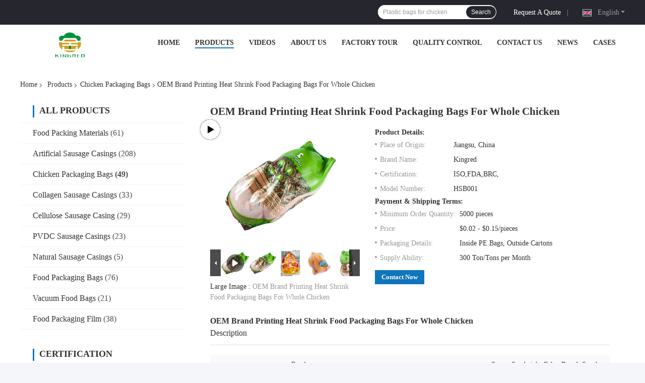

--- FILE ---
content_type: text/css
request_url: https://www.foodpackingmaterials.com/photo/foodpackingmaterials/sitetpl/style/common.css?ver=1751352033
body_size: 101041
content:
@font-face{font-family:'Glyphicons Halflings';src:url('/images/fonts/glyphicons-halflings-regular.eot');src:url('/images/fonts/glyphicons-halflings-regular.eot?#iefix') format('embedded-opentype'),url('/images/fonts/glyphicons-halflings-regular.woff') format('woff'),url('/images/fonts/glyphicons-halflings-regular.ttf') format('truetype'),url('/images/fonts/glyphicons-halflings-regular.svg#glyphicons_halflingsregular') format('svg');font-display:swap}.glyphicon{position:relative;top:1px;display:inline-block;font-family:'Glyphicons Halflings';font-style:normal;font-weight:normal;line-height:1;-webkit-font-smoothing:antialiased;-moz-osx-font-smoothing:grayscale}.glyphicon-asterisk:before{content:"\2a"}.glyphicon-plus:before{content:"\2b"}.glyphicon-euro:before,.glyphicon-eur:before{content:"\20ac"}.glyphicon-minus:before{content:"\2212"}.glyphicon-cloud:before{content:"\2601"}.glyphicon-envelope:before{content:"\2709"}.glyphicon-pencil:before{content:"\270f"}.glyphicon-glass:before{content:"\e001"}.glyphicon-music:before{content:"\e002"}.glyphicon-search:before{content:"\e003"}.glyphicon-heart:before{content:"\e005"}.glyphicon-star:before{content:"\e006"}.glyphicon-star-empty:before{content:"\e007"}.glyphicon-user:before{content:"\e008"}.glyphicon-film:before{content:"\e009"}.glyphicon-th-large:before{content:"\e010"}.glyphicon-th:before{content:"\e011"}.glyphicon-th-list:before{content:"\e012"}.glyphicon-ok:before{content:"\e013"}.glyphicon-remove:before{content:"\e014"}.glyphicon-zoom-in:before{content:"\e015"}.glyphicon-zoom-out:before{content:"\e016"}.glyphicon-off:before{content:"\e017"}.glyphicon-signal:before{content:"\e018"}.glyphicon-cog:before{content:"\e019"}.glyphicon-trash:before{content:"\e020"}.glyphicon-home:before{content:"\e021"}.glyphicon-file:before{content:"\e022"}.glyphicon-time:before{content:"\e023"}.glyphicon-road:before{content:"\e024"}.glyphicon-download-alt:before{content:"\e025"}.glyphicon-download:before{content:"\e026"}.glyphicon-upload:before{content:"\e027"}.glyphicon-inbox:before{content:"\e028"}.glyphicon-play-circle:before{content:"\e029"}.glyphicon-repeat:before{content:"\e030"}.glyphicon-refresh:before{content:"\e031"}.glyphicon-list-alt:before{content:"\e032"}.glyphicon-lock:before{content:"\e033"}.glyphicon-flag:before{content:"\e034"}.glyphicon-headphones:before{content:"\e035"}.glyphicon-volume-off:before{content:"\e036"}.glyphicon-volume-down:before{content:"\e037"}.glyphicon-volume-up:before{content:"\e038"}.glyphicon-qrcode:before{content:"\e039"}.glyphicon-barcode:before{content:"\e040"}.glyphicon-tag:before{content:"\e041"}.glyphicon-tags:before{content:"\e042"}.glyphicon-book:before{content:"\e043"}.glyphicon-bookmark:before{content:"\e044"}.glyphicon-print:before{content:"\e045"}.glyphicon-camera:before{content:"\e046"}.glyphicon-font:before{content:"\e047"}.glyphicon-bold:before{content:"\e048"}.glyphicon-italic:before{content:"\e049"}.glyphicon-text-height:before{content:"\e050"}.glyphicon-text-width:before{content:"\e051"}.glyphicon-align-left:before{content:"\e052"}.glyphicon-align-center:before{content:"\e053"}.glyphicon-align-right:before{content:"\e054"}.glyphicon-align-justify:before{content:"\e055"}.glyphicon-list:before{content:"\e056"}.glyphicon-indent-left:before{content:"\e057"}.glyphicon-indent-right:before{content:"\e058"}.glyphicon-facetime-video:before{content:"\e059"}.glyphicon-picture:before{content:"\e060"}.glyphicon-map-marker:before{content:"\e062"}.glyphicon-adjust:before{content:"\e063"}.glyphicon-tint:before{content:"\e064"}.glyphicon-edit:before{content:"\e065"}.glyphicon-share:before{content:"\e066"}.glyphicon-check:before{content:"\e067"}.glyphicon-move:before{content:"\e068"}.glyphicon-step-backward:before{content:"\e069"}.glyphicon-fast-backward:before{content:"\e070"}.glyphicon-backward:before{content:"\e071"}.glyphicon-play:before{content:"\e072"}.glyphicon-pause:before{content:"\e073"}.glyphicon-stop:before{content:"\e074"}.glyphicon-forward:before{content:"\e075"}.glyphicon-fast-forward:before{content:"\e076"}.glyphicon-step-forward:before{content:"\e077"}.glyphicon-eject:before{content:"\e078"}.glyphicon-chevron-left:before{content:"\e079"}.glyphicon-chevron-right:before{content:"\e080"}.glyphicon-plus-sign:before{content:"\e081"}.glyphicon-minus-sign:before{content:"\e082"}.glyphicon-remove-sign:before{content:"\e083"}.glyphicon-ok-sign:before{content:"\e084"}.glyphicon-question-sign:before{content:"\e085"}.glyphicon-info-sign:before{content:"\e086"}.glyphicon-screenshot:before{content:"\e087"}.glyphicon-remove-circle:before{content:"\e088"}.glyphicon-ok-circle:before{content:"\e089"}.glyphicon-ban-circle:before{content:"\e090"}.glyphicon-arrow-left:before{content:"\e091"}.glyphicon-arrow-right:before{content:"\e092"}.glyphicon-arrow-up:before{content:"\e093"}.glyphicon-arrow-down:before{content:"\e094"}.glyphicon-share-alt:before{content:"\e095"}.glyphicon-resize-full:before{content:"\e096"}.glyphicon-resize-small:before{content:"\e097"}.glyphicon-exclamation-sign:before{content:"\e101"}.glyphicon-gift:before{content:"\e102"}.glyphicon-leaf:before{content:"\e103"}.glyphicon-fire:before{content:"\e104"}.glyphicon-eye-open:before{content:"\e105"}.glyphicon-eye-close:before{content:"\e106"}.glyphicon-warning-sign:before{content:"\e107"}.glyphicon-plane:before{content:"\e108"}.glyphicon-calendar:before{content:"\e109"}.glyphicon-random:before{content:"\e110"}.glyphicon-comment:before{content:"\e111"}.glyphicon-magnet:before{content:"\e112"}.glyphicon-chevron-up:before{content:"\e113"}.glyphicon-chevron-down:before{content:"\e114"}.glyphicon-retweet:before{content:"\e115"}.glyphicon-shopping-cart:before{content:"\e116"}.glyphicon-folder-close:before{content:"\e117"}.glyphicon-folder-open:before{content:"\e118"}.glyphicon-resize-vertical:before{content:"\e119"}.glyphicon-resize-horizontal:before{content:"\e120"}.glyphicon-hdd:before{content:"\e121"}.glyphicon-bullhorn:before{content:"\e122"}.glyphicon-bell:before{content:"\e123"}.glyphicon-certificate:before{content:"\e124"}.glyphicon-thumbs-up:before{content:"\e125"}.glyphicon-thumbs-down:before{content:"\e126"}.glyphicon-hand-right:before{content:"\e127"}.glyphicon-hand-left:before{content:"\e128"}.glyphicon-hand-up:before{content:"\e129"}.glyphicon-hand-down:before{content:"\e130"}.glyphicon-circle-arrow-right:before{content:"\e131"}.glyphicon-circle-arrow-left:before{content:"\e132"}.glyphicon-circle-arrow-up:before{content:"\e133"}.glyphicon-circle-arrow-down:before{content:"\e134"}.glyphicon-globe:before{content:"\e135"}.glyphicon-wrench:before{content:"\e136"}.glyphicon-tasks:before{content:"\e137"}.glyphicon-filter:before{content:"\e138"}.glyphicon-briefcase:before{content:"\e139"}.glyphicon-fullscreen:before{content:"\e140"}.glyphicon-dashboard:before{content:"\e141"}.glyphicon-paperclip:before{content:"\e142"}.glyphicon-heart-empty:before{content:"\e143"}.glyphicon-link:before{content:"\e144"}.glyphicon-phone:before{content:"\e145"}.glyphicon-pushpin:before{content:"\e146"}.glyphicon-usd:before{content:"\e148"}.glyphicon-gbp:before{content:"\e149"}.glyphicon-sort:before{content:"\e150"}.glyphicon-sort-by-alphabet:before{content:"\e151"}.glyphicon-sort-by-alphabet-alt:before{content:"\e152"}.glyphicon-sort-by-order:before{content:"\e153"}.glyphicon-sort-by-order-alt:before{content:"\e154"}.glyphicon-sort-by-attributes:before{content:"\e155"}.glyphicon-sort-by-attributes-alt:before{content:"\e156"}.glyphicon-unchecked:before{content:"\e157"}.glyphicon-expand:before{content:"\e158"}.glyphicon-collapse-down:before{content:"\e159"}.glyphicon-collapse-up:before{content:"\e160"}.glyphicon-log-in:before{content:"\e161"}.glyphicon-flash:before{content:"\e162"}.glyphicon-log-out:before{content:"\e163"}.glyphicon-new-window:before{content:"\e164"}.glyphicon-record:before{content:"\e165"}.glyphicon-save:before{content:"\e166"}.glyphicon-open:before{content:"\e167"}.glyphicon-saved:before{content:"\e168"}.glyphicon-import:before{content:"\e169"}.glyphicon-export:before{content:"\e170"}.glyphicon-send:before{content:"\e171"}.glyphicon-floppy-disk:before{content:"\e172"}.glyphicon-floppy-saved:before{content:"\e173"}.glyphicon-floppy-remove:before{content:"\e174"}.glyphicon-floppy-save:before{content:"\e175"}.glyphicon-floppy-open:before{content:"\e176"}.glyphicon-credit-card:before{content:"\e177"}.glyphicon-transfer:before{content:"\e178"}.glyphicon-cutlery:before{content:"\e179"}.glyphicon-header:before{content:"\e180"}.glyphicon-compressed:before{content:"\e181"}.glyphicon-earphone:before{content:"\e182"}.glyphicon-phone-alt:before{content:"\e183"}.glyphicon-tower:before{content:"\e184"}.glyphicon-stats:before{content:"\e185"}.glyphicon-sd-video:before{content:"\e186"}.glyphicon-hd-video:before{content:"\e187"}.glyphicon-subtitles:before{content:"\e188"}.glyphicon-sound-stereo:before{content:"\e189"}.glyphicon-sound-dolby:before{content:"\e190"}.glyphicon-sound-5-1:before{content:"\e191"}.glyphicon-sound-6-1:before{content:"\e192"}.glyphicon-sound-7-1:before{content:"\e193"}.glyphicon-copyright-mark:before{content:"\e194"}.glyphicon-registration-mark:before{content:"\e195"}.glyphicon-cloud-download:before{content:"\e197"}.glyphicon-cloud-upload:before{content:"\e198"}.glyphicon-tree-conifer:before{content:"\e199"}.glyphicon-tree-deciduous:before{content:"\e200"}.glyphicon-cd:before{content:"\e201"}.glyphicon-save-file:before{content:"\e202"}.glyphicon-open-file:before{content:"\e203"}.glyphicon-level-up:before{content:"\e204"}.glyphicon-copy:before{content:"\e205"}.glyphicon-paste:before{content:"\e206"}.glyphicon-alert:before{content:"\e209"}.glyphicon-equalizer:before{content:"\e210"}.glyphicon-king:before{content:"\e211"}.glyphicon-queen:before{content:"\e212"}.glyphicon-pawn:before{content:"\e213"}.glyphicon-bishop:before{content:"\e214"}.glyphicon-knight:before{content:"\e215"}.glyphicon-baby-formula:before{content:"\e216"}.glyphicon-tent:before{content:"\26fa"}.glyphicon-blackboard:before{content:"\e218"}.glyphicon-bed:before{content:"\e219"}.glyphicon-apple:before{content:"\f8ff"}.glyphicon-erase:before{content:"\e221"}.glyphicon-hourglass:before{content:"\231b"}.glyphicon-lamp:before{content:"\e223"}.glyphicon-duplicate:before{content:"\e224"}.glyphicon-piggy-bank:before{content:"\e225"}.glyphicon-scissors:before{content:"\e226"}.glyphicon-bitcoin:before{content:"\e227"}.glyphicon-btc:before{content:"\e227"}.glyphicon-xbt:before{content:"\e227"}.glyphicon-yen:before{content:"\00a5"}.glyphicon-jpy:before{content:"\00a5"}.glyphicon-ruble:before{content:"\20bd"}.glyphicon-rub:before{content:"\20bd"}.glyphicon-scale:before{content:"\e230"}.glyphicon-ice-lolly:before{content:"\e231"}.glyphicon-ice-lolly-tasted:before{content:"\e232"}.glyphicon-education:before{content:"\e233"}.glyphicon-option-horizontal:before{content:"\e234"}.glyphicon-option-vertical:before{content:"\e235"}.glyphicon-menu-hamburger:before{content:"\e236"}.glyphicon-modal-window:before{content:"\e237"}.glyphicon-oil:before{content:"\e238"}.glyphicon-grain:before{content:"\e239"}.glyphicon-sunglasses:before{content:"\e240"}.glyphicon-text-size:before{content:"\e241"}.glyphicon-text-color:before{content:"\e242"}.glyphicon-text-background:before{content:"\e243"}.glyphicon-object-align-top:before{content:"\e244"}.glyphicon-object-align-bottom:before{content:"\e245"}.glyphicon-object-align-horizontal:before{content:"\e246"}.glyphicon-object-align-left:before{content:"\e247"}.glyphicon-object-align-vertical:before{content:"\e248"}.glyphicon-object-align-right:before{content:"\e249"}.glyphicon-triangle-right:before{content:"\e250"}.glyphicon-triangle-left:before{content:"\e251"}.glyphicon-triangle-bottom:before{content:"\e252"}.glyphicon-triangle-top:before{content:"\e253"}.glyphicon-console:before{content:"\e254"}.glyphicon-superscript:before{content:"\e255"}.glyphicon-subscript:before{content:"\e256"}.glyphicon-menu-left:before{content:"\e257"}.glyphicon-menu-right:before{content:"\e258"}.glyphicon-menu-down:before{content:"\e259"}.glyphicon-menu-up:before{content:"\e260"}html[dir="RTL"] .top-product-99602 .list-box{direction:ltr}.top-product-99602{padding:60px 0 10px;background:#f6f6f6 url("[data-uri]") no-repeat;background-size:1920px auto;background-position:center}.top-product-99602 .wrap-rule{width:1200px;margin:0 auto}.top-product-99602 .wrap-rule .title-box{display:flex;justify-content:center;align-items:center;margin-bottom:40px}.top-product-99602 .wrap-rule .title-box span{color:#333;font-size:36px;font-weight:700;line-height:36px;margin:0 12px}.top-product-99602 .list-box{display:flex;flex-wrap:wrap}.top-product-99602 .list-item{width:285px;height:440px;margin-right:20px;padding:15px 15px 30px 15px;box-sizing:border-box;position:relative;background:#fff;margin-bottom:20px}.top-product-99602 .list-item:hover{box-shadow:0 6px 6px 0 rgba(143,143,143,0.25)}.top-product-99602 .list-item:nth-child(4n){margin-right:0}.top-product-99602 .list-item .image-all{width:255px;height:255px;position:relative;overflow:hidden}.top-product-99602 .list-item .image-all a{display:block;width:100%;height:100%}.top-product-99602 .list-item .image-all img{width:100%;height:100%;object-fit:scale-down;transition:all .2s}.top-product-99602 .list-item .image-all img:hover{transform:scale(1.15)}.top-product-99602 .list-item .image-all .video{position:absolute;left:5px;bottom:5px;width:50px;height:20px;background:url(/images/pql_video_tag.png) no-repeat center;z-index:6}.top-product-99602 .list-item .image-all .video span{padding-left:3px}.top-product-99602 .list-item .product-title a{color:#333;font-size:16px;font-weight:400;line-height:24px;margin-top:16px;display:-webkit-box;overflow:hidden;-webkit-box-orient:vertical;line-clamp:3;-webkit-line-clamp:3}.top-product-99602 .list-item .product-title a:hover{font-weight:700}.top-product-99602 .list-item .button{width:255px;height:36px;display:flex;justify-content:center;align-items:center;background:#0f75bd;border-radius:4px;color:#fff;cursor:pointer;font-size:14px;font-weight:400;position:absolute;left:15px;bottom:30px}.top-product-99602 .list-item .button:hover{background:#0d5486}.about-us-99701{padding:54px 0 139px}.about-us-99701 .wrap-rule{width:1200px;margin:0 auto;position:relative;display:flex}.about-us-99701 .wrap-rule .bg-box{width:214px;height:58px;position:absolute;top:-14px;right:0;display:flex;flex-wrap:wrap;overflow:hidden}.about-us-99701 .wrap-rule .bg-box span{width:6px;height:6px;border-radius:50%;background:#0f75bd;margin-right:20px;margin-bottom:20px}.about-us-99701 .wrap-rule .l-box{width:690px;height:435px;position:relative;margin-right:45px;flex-shrink:0}.about-us-99701 .wrap-rule .l-box .bg{width:655px;height:387px;background:#0f75bd;position:absolute;right:0;bottom:0;z-index:0}.about-us-99701 .wrap-rule .l-box .img-part{width:659px;height:390px;position:relative;z-index:2}.about-us-99701 .wrap-rule .l-box .img-part img{width:100%;height:100%;object-fit:cover;box-shadow:0 4px 10px 0 rgba(0,0,0,0.25)}.about-us-99701 .wrap-rule .l-box .img-part .p_play_box{background:rgba(2,2,2,0.1);cursor:pointer;width:100%;height:100%;position:absolute;top:0;left:0;display:-webkit-box;display:-ms-flexbox;display:flex;-webkit-box-pack:center;-ms-flex-pack:center;justify-content:center;-webkit-box-align:center;-ms-flex-align:center;align-items:center}.about-us-99701 .wrap-rule .l-box .img-part .p_play{width:50px;height:50px;border-radius:50%;background:#fff}.about-us-99701 .wrap-rule .l-box .img-part .p_play .p_bgicon{width:64px;height:64px;position:absolute;left:50%;top:50%;-webkit-transform:translate(-50%,-50%);transform:translate(-50%,-50%);border-radius:50%;cursor:pointer}.about-us-99701 .wrap-rule .l-box .img-part .p_play .feitian{position:absolute;left:50%;top:50%;-webkit-transform:translate(-50%,-50%);transform:translate(-50%,-50%);font-size:30px;margin-left:2px}.about-us-99701 .wrap-rule .l-box .img-part .p_play .p_bgicon .animate-wave{width:100%;height:100%;position:absolute;left:50%;top:50%;z-index:-1;transform:translate(-50%,-50%);width:50px;height:50px;border-radius:50%;background:rgba(255,255,255,0.6);animation:boderM 1.8s infinite;z-index:2}@keyframes boderM{0%{transform:translate(-50%,-50%) scale(1);opacity:0}20%{opacity:1}85%{transform:translate(-50%,-50%) scale(1.5);opacity:0}100%{opacity:0}}.about-us-99701 .wrap-rule .l-box .img-part .p_play_box:hover .feitian{color:#0f75bd}.about-us-99701 .wrap-rule .r-box{min-width:0;flex:1;position:relative}.about-us-99701 .wrap-rule .r-box .title{color:#333;font-size:36px;font-weight:700;margin-top:46px;margin-bottom:18px}.about-us-99701 .wrap-rule .r-box .p_1{color:#333;font-size:20px;font-weight:700;margin-bottom:12px}.about-us-99701 .wrap-rule .r-box .p_2{color:#666;font-size:16px;font-weight:400;line-height:24px;display:-webkit-box;overflow:hidden;-webkit-box-orient:vertical;line-clamp:3;-webkit-line-clamp:3;margin-bottom:26px}.about-us-99701 .wrap-rule .r-box .p_2.qc{line-clamp:4;-webkit-line-clamp:4}.about-us-99701 .wrap-rule .r-box .c-btn{width:346px;height:36px;border-radius:4px;background:#0f75bd;display:flex;justify-content:center;align-items:center;color:#fff;font-family:Arial;font-weight:400}.about-us-99701 .wrap-rule .r-box .c-btn:hover{background:#0d5486}html[dir="RTL"] .banner-99701-new{direction:ltr}.banner-99701-new{width:100%;position:relative;overflow:hidden}.banner-99701-new .p_hd{position:absolute;bottom:54px;width:100%;z-index:8;display:-webkit-box;display:-ms-flexbox;display:flex;-webkit-box-pack:center;-ms-flex-pack:center;justify-content:center;-webkit-box-align:center;-ms-flex-align:center;align-items:center}.banner-99701-new .p_hd span{width:10px;height:10px;background:#fff;opacity:1;display:block;border-radius:50%;margin:0 4px;cursor:pointer;-webkit-transition:all .3s linear;transition:all .3s linear}.banner-99701-new .p_hd span:hover{-webkit-transform:translateY(-3px);transform:translateY(-3px)}.banner-99701-new .p_hd .on{background:#0f75bd}.banner-99701-new .p_slider_ul{width:100%;height:100%}.banner-99701-new .p_slider_ul .p_item{width:100%;height:100%;position:relative}.banner-99701-new .p_slider_ul .p_item .p_box{position:absolute;display:inline-block;width:auto;left:calc((100vw - 1200px) / 2);top:202px;z-index:10;width:540px}.banner-99701-new .p_slider_ul .p_item .p_box .item-title{color:#fff;font-size:42px;font-weight:700;margin-bottom:24px;display:-webkit-box;overflow:hidden;-webkit-box-orient:vertical;line-clamp:2;-webkit-line-clamp:2}.banner-99701-new .p_slider_ul .p_item .p_box .item-desc{color:#fff;font-size:24px;font-weight:400;line-height:30px;margin-bottom:22px;display:-webkit-box;overflow:hidden;-webkit-box-orient:vertical;line-clamp:4;-webkit-line-clamp:4}.banner-99701-new .p_slider_ul .p_item .p_box .button{min-width:206px;height:42px;padding:0 10px;box-sizing:border-bpx;color:#fff;font-size:18px;font-weight:400;background:#0f75bd;display:inline-flex;justify-content:center;align-items:center;border-radius:4px;cursor:pointer}.banner-99701-new .p_slider_ul .p_item .p_box .button:hover{background:#0d5486}.banner-99701-new .p_slider_ul .p_item a{display:block;height:100%}.banner-99701-new .p_slider_ul .p_item a.mask{position:absolute;left:0;top:0;width:100%;height:100%;background:rgba(0,0,0,0.25);z-index:6}.banner-99701-new .check{display:block;width:48px;height:48px;position:absolute;left:12px;top:50%;margin-top:-24px;border-radius:50%;-webkit-transition:all .3s linear;transition:all .3s linear;cursor:pointer;background:rgba(2,2,2,0.5);border-radius:50%;z-index:10}.banner-99701-new .check span{color:#fff;font-size:26px;position:absolute;left:50%;top:50%;-webkit-transform:translate(-50%,-50%);transform:translate(-50%,-50%)}.banner-99701-new .check.prev{-webkit-transform:translateX(-200%);transform:translateX(-200%);opacity:0}.banner-99701-new .check.next{right:12px;left:auto;-webkit-transform:translateX(200%);transform:translateX(200%);opacity:0}.banner-99701-new .check:hover span{color:#0f75bd}.banner-99701-new:hover .check{opacity:1;-webkit-transform:translateX(0);transform:translateX(0)}.banner-99701-new .p_slider_ul .p_item a img{width:100%;height:100%;object-fit:cover}.banner-99701-new .tempWrap{max-width:100vw;height:100%}html[dir="RTL"] .contact-us-99701-message{direction:ltr}.contact-us-99701 .wrap-rule{width:1200px;margin:0 auto;position:relative}.contact-us-99701 .wrap-rule .info-box{display:flex;margin-bottom:148px;position:relative}.contact-us-99701 .wrap-rule .info-box .l-box{width:585px;height:403px;box-sizing:border-box;padding:33px 27px 0 39px;position:relative;background:#0f75bd}.contact-us-99701 .wrap-rule .info-box .l-box .bg{position:absolute;width:calc((100vw - 1200px) / 2);height:422px;top:0;left:0;transform:translateX(-100%);background:#0f75bd}.contact-us-99701 .wrap-rule .info-box .l-box .title{color:#fff;font-size:36px;font-weight:700;margin-bottom:26px}.contact-us-99701 .wrap-rule .info-box .l-box .p_item{margin-bottom:17px;display:flex}.contact-us-99701 .wrap-rule .info-box .l-box .p_item .p_label{display:flex;align-items:flex-start;color:#fff;font-size:16px;font-weight:400;line-height:24px;flex-shrink:0;margin-right:4px}.contact-us-99701 .wrap-rule .info-box .l-box .p_item .p_label svg{margin-right:9px;margin-top:3px}.contact-us-99701 .wrap-rule .info-box .l-box .p_item .text{color:#fff;font-size:16px;font-weight:400;line-height:24px}.contact-us-99701 .wrap-rule .info-box .l-box .p_item .text a{color:#fff}.contact-us-99701 .wrap-rule .info-box .l-box .p_item .text a:hover{color:#0d5486}.contact-us-99701 .wrap-rule .info-box .r-box{flex:1;height:403px;min-width:0;background:#0f75bd}.contact-us-99701 .wrap-rule .info-box .r-box img{width:587px;height:403px;object-fit:cover;position:relative;top:-41px}.contact-us-99701-message{background:#f4f6f9;height:446px;overflow:hidden}.contact-us-99701-message .wrap-rule{width:1200px;margin:0 auto;position:relative;display:flex;height:100%}.contact-us-99701-message .wrap-rule .l-box{width:697px;position:relative}.contact-us-99701-message .wrap-rule .l-box .bg1{width:197px;height:197px;background:#004796;position:absolute;top:46px;left:-107px;opacity:.05;transform:rotate(-45deg)}.contact-us-99701-message .wrap-rule .l-box .bg2{width:197px;height:197px;background:#004796;position:absolute;top:46px;left:-47px;opacity:.05;transform:rotate(-45deg)}.contact-us-99701-message .wrap-rule .l-box .bg3{width:97px;height:97px;background:#004796;position:absolute;top:156px;left:247px;opacity:.05;transform:rotate(-45deg)}.contact-us-99701-message .wrap-rule .l-box .bg4{width:97px;height:97px;background:#004796;position:absolute;top:156px;left:287px;opacity:.05;transform:rotate(-45deg)}.contact-us-99701-message .wrap-rule .l-box .title{color:#343434;font-size:48px;font-weight:700;line-height:56px;margin-top:114px;text-transform:uppercase}.contact-us-99701-message .wrap-rule .l-box .desc{color:#666;font-size:16px;font-weight:400;line-height:32px;margin-top:20px;width:405px}.contact-us-99701-message .wrap-rule .l-box .link-wrap{margin-top:20px;position:relative;z-index:10}.contact-us-99701-message .wrap-rule .l-box .link-wrap a{font-size:36px;margin-right:20px}.contact-us-99701-message .wrap-rule .l-box .link-wrap a:hover{color:#0f75bd}.contact-us-99701-message .wrap-rule .r-box{flex:1;min-width:0;height:100%;position:relative;background:#0f75bd}.contact-us-99701-message .wrap-rule .r-box::before{content:'';position:absolute;top:0;left:-445px;width:0;height:0;border-style:solid;border-width:0 0 447px 447px;border-color:transparent transparent #0f75bd;z-index:1}.contact-us-99701-message .wrap-rule .r-box .bg1{width:calc((100vw - 1200px) / 2);height:100%;position:absolute;top:0;right:0;transform:translateX(100%);background:#0f75bd}.contact-us-99701-message .wrap-rule .r-box .bg2{width:0;height:0;border-style:solid;border-width:80px 80px 0;border-color:#0f75bd transparent transparent;position:absolute;top:0;left:-245px}.contact-us-99701-message .wrap-rule .r-box .bg3{width:110px;height:110px;background:#0d5486;position:absolute;top:50px;left:145px;transform:rotate(-45deg)}.contact-us-99701-message .wrap-rule .r-box .bg4{width:110px;height:110px;background:#0d5486;position:absolute;bottom:39px;left:285px;opacity:.17;transform:rotate(-45deg)}.contact-us-99701-message .wrap-rule .r-box .bg5{width:110px;height:110px;background:#0d5486;position:absolute;bottom:39px;left:325px;opacity:.17;transform:rotate(-45deg)}.contact-us-99701-message .wrap-rule .r-box form{margin-top:105px;display:flex;margin-left:-85px;flex-direction:column;position:relative;z-index:2}.contact-us-99701-message .wrap-rule .r-box form input{width:500px;height:44px;outline:0;border:0;margin-bottom:30px;padding:0 20px;box-sizing:border-box;font-family:Roboto}.contact-us-99701-message .wrap-rule .r-box form input::placeholder{color:#666;font-size:14px;font-weight:400;font-family:Roboto}.contact-us-99701-message .wrap-rule .r-box form textarea{width:500px;height:125px;outline:0;border:0;padding:15px 20px;box-sizing:border-box;margin-bottom:30px;font-family:Roboto;resize:none}.contact-us-99701-message .wrap-rule .r-box form textarea::placeholder{color:#666;font-size:14px;font-weight:400;font-family:Roboto}.contact-us-99701-message .wrap-rule .r-box form button{width:152px;height:44px;border-radius:4px;background:#343434;line-height:44px;text-align:center;color:#fff;font-size:14px;font-weight:400;line-height:26px;cursor:pointer;border:0;font-family:Roboto}.contact-us-99701-message .wrap-rule .r-box form button:hover{background:#0d5486}.fonter-99701{background:#343434}.fonter-99701 .toplogo{position:relative}.fonter-99701 .toplogo span{position:absolute;width:20px;height:4px;background:#fff;border-radius:11px;display:block;left:50%;top:50%;transform:translate(-50%,-50%)}.fonter-99701 .toplogo .span2{transform:translate(-50%,-50%) rotate(90deg);transition:all 300ms linear}.fonter-99701 .toplogo:hover .span2{transform:translate(-50%,-50%) rotate(0)}.fonter-99701 .toplogo a{background:#0f75bd}.fonter-99701 .right_contact_lists_99516 .item .a{margin-top:20px;position:relative;display:block;width:46px;height:46px;overflow:hidden}.fonter-99701 .toplogo .a{background:#2ebb55}.fonter-99701 .right_contact_lists_99516{position:fixed;right:47px;bottom:10rem;z-index:10;transition:all 1000ms linear;overflow:hidden}.fonter-99701 .right_contact_lists_99516 .item:hover{cursor:pointer}.fonter-99701 .right_contact_lists_99516 .item a{margin-top:20px;position:relative;display:block;width:46px;height:46px;overflow:hidden}.fonter-99701 .right_contact_lists_99516 .item1 .feitian::after{content:"";position:absolute;width:30px;height:30px;border-radius:50%;background-color:#fff;z-index:-1;left:7px;top:10px;z-index:-1}.fonter-99701 .right_contact_lists_99516 .item .feitian{font-size:46px;display:block;width:46px;height:46px;transition:all .4s;position:relative;z-index:1}.fonter-99701 .right_contact_lists_99516 .item .feitian.enter{transform:translateY(-46px)}.fonter-99701 .right_contact_lists_99516 .item .feitian.leave{transform:translateY(0)}.fonter-99701 .right_contact_lists_99516 .item1{transform:translateX(100%);opacity:0;transition:all 500ms ease-out}.fonter-99701 .right_contact_lists_99516.icon_active .item1{transform:translateY(0);opacity:1}.fonter-99701 .right_contact_lists_99516 .item1:nth-child(1){transition-delay:100ms}.fonter-99701 .right_contact_lists_99516 .item1:nth-child(2){transition-delay:200ms}.fonter-99701 .right_contact_lists_99516 .item1:nth-child(3){transition-delay:300ms}.fonter-99701 .right_contact_lists_99516 .item1:nth-child(4){transition-delay:400ms}.fonter-99701 .right_contact_lists_99516 .item1:nth-child(5){transition-delay:500ms}.fonter-99701 .right_contact_lists_99516 .item1:nth-child(6){transition-delay:600ms}.fonter-99701 .wrap-rule{width:1200px;margin:0 auto;padding:62px 0 37px;display:flex;justify-content:space-between}.fonter-99701 .wrap-rule .menu-wrap .title{color:#fff;font-size:16px;font-weight:700;margin-bottom:16px}.fonter-99701 .wrap-rule .menu-wrap a{display:block;color:#fff;font-size:14px;font-weight:400;line-height:20px;margin-bottom:10px;text-transform:capitalize}.fonter-99701 .wrap-rule h2{font-weight:unset;width:100%}.fonter-99701 .wrap-rule .product-wrap{width:348px}.fonter-99701 .wrap-rule .product-wrap:first-child{width:318px}.fonter-99701 .wrap-rule .product-wrap .category-name{color:#fff;font-size:16px;font-weight:700;margin-bottom:16px;display:inline-block;text-transform:capitalize;width:100%}.fonter-99701 .wrap-rule .product-wrap .category-name h2{display:inline-block;overflow:hidden;text-overflow:ellipsis;white-space:nowrap}.fonter-99701 .wrap-rule .product-wrap .product-name{color:#fff;font-size:14px;font-weight:400;line-height:26px;display:block;margin-bottom:10px;width:100%}.fonter-99701 .wrap-rule .product-wrap .product-name h2{display:-webkit-box;overflow:hidden;-webkit-box-orient:vertical;line-clamp:2;-webkit-line-clamp:2}.fonter-99701 .wrap-rule .product-wrap a:hover{color:#0f75bd}.fonter-99701 .wrap-rule a:hover{color:#0f75bd}.fonter-99701 .copyright{text-align:center;padding:8px 0;background:#252525;font-family:Arial;font-size:14px;font-weight:400;line-height:16px;letter-spacing:0;text-align:center;position:relative;color:rgba(255,255,255,0.8)}.fonter-99701 .copyright a{font-family:Arial;font-size:14px;font-weight:400;line-height:16px;letter-spacing:0;text-align:center;color:rgba(255,255,255,0.8)}.fonter-99701 .copyright a:hover{color:rgba(255,255,255)}div[data-head="head"]{position:sticky;top:0;z-index:200}html,body{font-family:Roboto}.header-99701-new .header,.header-99701-new .header{position:sticky !important;height:86px}.header-99701-new .wrap-rule{text-align:center;margin:0 auto;position:relative}.header-99701-new{width:100%;z-index:1000;color:#fff;-webkit-transition:.3s ease-in-out;-moz-transition:.3s ease-in-out;-ms-transition:.3s ease-in-out;-o-transition:.3s ease-in-out;transition:.3s ease-in-out;position:relative}.header-99701-new.inner{padding-bottom:86px}.header-99701-new .header{background:#fff;position:fixed;top:0;width:100%;z-index:100;height:86px;line-height:86px}.header-99701-new.on .header{background:#fff;height:86px;line-height:86px;box-shadow:0 2px 6px rgba(0,0,0,0.15)}.header-99701-new .wrap-rule{width:1200px;display:flex;align-items:center;flex-direction:row;justify-content:space-between;margin:0 auto}.header-99701-new a{text-decoration:none}.header-99701-new .header-left{display:inline-block;text-align:left}.header-99701-new .header-left .logo,.header-99701-new .header-left .company-info{display:inline-block;vertical-align:middle}.header-99701-new .header-left .logo{text-align:left;width:220px;height:60px}.header-99701-new .header-left .logo a{display:flex;width:100%;height:100%}.header-99701-new .header-left .logo img{display:inline-flex;width:100%;height:100%;object-fit:scale-down;object-position:left}.header-99701-new .ecer-quote .cl .languages-list{position:relative;padding:14px 0 14px}.header-99701-new .ecer-quote .cl .languages-list:before{display:block;content:"";width:100%;height:100%;position:absolute;top:0;left:0}.header-99701-new .header-logo-wrap img{display:inline-block;vertical-align:middle;max-width:100%;max-height:100%}.header-99701-new .header-right{display:inline-block}.header-99701-new .header-right .right-btm{display:flex}.header-99701-new .menu-header-container{display:inline-block;vertical-align:middle;position:relative}.header-99701-new .menu-header-container>ul.navigation{position:relative;display:flex}[dir='rtl'] .header-99701-new .menu-header-container>ul.navigation{display:flex;flex-direction:row-reverse}[dir='rtl'] .header-99701-new .header-right .right-btm{flex-direction:row-reverse;direction:ltr}.leave-message-dialog .dialog-content-pql div.btn{background:#0f75bd}.leave-message-dialog .dialog-content-pql div.btn:hover{background:#0d5486}.box_pql .close_create_dialog:last-child{background:#0f75bd;cursor:pointer}.header-99701-new .menu-header-container>ul.navigation>li{height:86px;line-height:86px;margin-right:30px;float:left;position:relative;text-transform:capitalize}.header-99701-new .menu-header-container>ul.navigation>li a{display:inline-block;transition:color .3s ease-in-out;text-align:center;text-decoration:none;height:86px;font-size:16px;font-weight:400;line-height:86px;letter-spacing:0;text-align:left;text-transform:capitalize;position:relative}.header-99701-new.on .menu-header-container>ul.navigation>li{height:86px;line-height:86px}.header-99701-new.on .menu-header-container>ul.navigation>li a{color:#333;height:86px;line-height:1.4;position:relative;display:flex;align-items:center}.header-99701-new .menu-header-container>ul.navigation>li:hover>a,.header-99701-new .menu-header-container>ul.navigation>li a.active{color:#0f75bd}.header-99701-new .menu-header-container>ul.navigation>li:hover>a::before,.header-99701-new .menu-header-container>ul.navigation>li a.active::before{content:"";width:100%;height:4px;position:absolute;bottom:0;left:0;background:#0f75bd}.header-99701-new .menu-header-container>ul.navigation>li:hover>.ecer-sub-menu,.header-99701-new .menu-header-container>ul.navigation>li .ecer-sub-menu>dt:hover>.ecer-sub-menu-second,.header-99701-new .menu-header-container>ul.navigation>li .ecer-sub-menu-second>dt:hover>.ecer-sub-menu-third{visibility:visible;opacity:1;margin-top:0;background:rgba(0,0,0,0.4);box-shadow:1px 1px 4px 0 rgba(0,0,0,0.25)}.header-99701-new.on .menu-header-container>ul.navigation>li:hover>.ecer-sub-menu,.header-99701-new.on .menu-header-container>ul.navigation>li .ecer-sub-menu>dt:hover>.ecer-sub-menu-second,.header-99701-new.on .menu-header-container>ul.navigation>li .ecer-sub-menu-second>dt:hover>.ecer-sub-menu-third{background:#fff}.header-99701-new .menu-header-container>ul.navigation>li .ecer-sub-menu>dt:hover>.ecer-sub-menu-second,.header-99701-new .menu-header-container>ul.navigation>li .ecer-sub-menu-second>dt:hover>.ecer-sub-menu-third{left:100%;top:-6px;position:absolute}.header-99701-new .menu-header-container>ul.navigation>li .ecer-sub-menu>dt{z-index:1;line-height:22px;position:relative;text-align:left}.header-99701-new .menu-header-container>ul.navigation>li .ecer-sub-menu{padding:6px 0;list-style:none;visibility:hidden;position:absolute;left:-12px;top:90%;z-index:203;opacity:0;transition:opacity .3s ease-in-out .5s,margin .3s ease-in-out .5s;width:265px;max-height:600px;overflow-y:auto}.header-99701-new.on .menu-header-container>ul.navigation>li .ecer-sub-menu{top:100%}.header-99701-new .menu-header-container>ul.navigation>li .ecer-sub-menu.aboutus{width:auto;min-width:160px}.header-99701-new .menu-header-container>ul.navigation>li .ecer-sub-menu dt>a{width:100%;font-weight:normal;text-align:left;line-height:24px;padding:6px 8px 6px 12px;font-size:14;height:auto;display:inline-flex;align-items:center;justify-content:space-between;color:#fff;text-transform:capitalize;box-sizing:border-box}.ecer-sub-menu dt>a .icon{font-size:24px;font-weight:500;margin-left:8px}.header-99701-new.on .menu-header-container>ul.navigation>li .ecer-sub-menu dt>a{color:#323232}.header-99701-new .menu-header-container>ul.navigation>li .ecer-sub-menu dt:hover>a{color:#0f75bd}.header-99701-new .menu-header-container>ul.navigation>li .ecer-sub-menu dt a:after{transition:all .3s ease}.header-99701-new .menu-header-container>ul.navigation>li .ecer-sub-menu>dt>a.active:after,.header-99701-new .menu-header-container>ul.navigation>li .ecer-sub-menu>dt:hover>a:after{content:'';width:2px;height:16px;top:50%;transform:translateY(-50%);left:0;position:absolute;display:block;background-color:#0f75bd}.header-99701-new .ecer-quote{display:flex;align-items:center}.header-99701-new .ecer-quote .p_quote{display:inline-flex;flex-shrink:0;white-space:nowrap;min-width:97px;padding:0 8px;box-sizing:border-box;height:32px;border-radius:4px;background:#0f75bd;justify-content:center;align-items:center;color:#fff;font-size:16px;font-weight:400;margin-right:15px;text-transform:capitalize}.header-99701-new .ecer-quote .p_quote:hover{background:#0d5486}.header-99701-new .ecer-quote .language{position:relative;margin-left:15px;font-size:24px;cursor:pointer;font-weight:400;display:flex}.header-99701-new .ecer-quote .language i{margin-left:3px}.header-99701-new .ecer-quote .language i.ft-down1{font-size:20px}.header-99701-new .ecer-quote>span:first-child i{font-size:14px;cursor:pointer}.header-99701-new .ecer-quote>span{height:86px;float:left;text-transform:capitalize;text-align:center;line-height:86px;color:#fff;text-decoration:none;position:relative}.header-99701-new.on .ecer-quote>span{color:#646464;height:86px;line-height:86px}.header-99701-new .ecer-quote .language:hover .cl{visibility:visible;opacity:1;margin-top:0}.header-99701-new .ecer-quote .language:hover i,.header-99701-new .ecer-quote .language:hover{color:#0f75bd}.header-99701-new .ecer-quote .cl{list-style:none;visibility:hidden;position:absolute;right:0;top:100%;z-index:203;opacity:0;transition:opacity .3s ease-in-out .5s,margin .3s ease-in-out .5s;width:180px;background:rgba(0,0,0,0.6);max-height:360px;overflow-y:auto;overflow-x:hidden;box-shadow:1px 1px 4px 0 rgba(0,0,0,0.25)}.header-99701-new.on .ecer-quote .cl{background:#fff}.header-99701-new .ecer-quote .cl li{line-height:14px;position:relative;text-align:left}.header-99701-new .ecer-quote .cl li a{height:auto;color:#646464;position:relative;line-height:16px;text-decoration:none;font-size:16px;font-weight:normal;font-style:normal;text-transform:capitalize;text-align:left;padding:0 12px 10px 8px}.header-99701-new.on .ecer-quote .cl li a{color:#646464}.header-99701-new .ecer-quote .cl li:last-child a{margin-bottom:-2px}.header-99701-new .ecer-quote .cl .languages-list li{position:relative}.header-99701-new .ecer-quote .cl .languages-list li:hover a{color:#0f75bd}.header-99701-new .ecer-quote .cl .languages-list li:hover>a:after{content:'';width:2px;height:16px;top:0;left:0;position:absolute;display:block;background-color:#0f75bd}.header-99701-new .img-link{position:relative;height:60px}.header-99701-new .ecer-quote .language i,.header-99701-new .img-link .icon{font-size:24px;position:relative;z-index:10;color:#333}.header-99701-new .ecer-quote .icon:hover{color:#0f75bd}.header-99701-new .showinput:hover{color:#0f75bd}.header-99701-new .showinput:hover .sou{color:#0f75bd}.header-99701-new.on .showinput:hover .sou{color:#0f75bd}.header-99701-new .showinput .sou:hover{color:#0f75bd}.header-99701-new .showinput{position:relative;height:100px;line-height:100px;cursor:pointer;color:#fff}.header-99701-new.on .showinput{width:100%;height:86px;line-height:86px;color:#646464}.header-99701-new .showinput img{position:absolute}.header-99701-new .showinput form{flex:1}.header-99701-new .showinput input{width:280px;height:50px;border:0;background-color:transparent;color:#fff;text-indent:6px;outline:0;font-family:Roboto}.header-99701-new .showinput input::placeholder{color:#323232;font-size:16px;font-family:Roboto}.header-99701-new.on .showinput input::placeholder{color:#999;font-size:16px;font-family:Roboto}.header-99701-new.on .showinput input{color:#323232;width:100%;font-size:16px;text-align:center;font-family:Roboto}.header-99701-new .search-wrap{width:100%;height:86px;position:absolute;top:86px;left:0;background:#fff;z-index:101;display:none}.header-99701-new .search-wrap .search-btn{width:109px;height:34px;border-radius:4px;background:#000;display:flex;justify-content:center;align-items:center;color:#fff;font-size:14px;font-weight:400;color:#fff;cursor:pointer}.header-99701-new .search-wrap .search-btn .icon{font-size:21px;color:#fff;margin-right:8px}.header-99701-new .search-wrap .search-btn:hover{background:#0d5486}.header-99701-new .search-wrap .showinput{width:100%;height:66px;line-height:86px;color:#646464;border-bottom:1px solid #9a9a9a;margin-bottom:20px}#xuanpan_dialog_box_pql .box_pql .close_create_dialog{background:#0f75bd !important}#xuanpan_dialog_box_pql .box_pql .close_create_dialog:hover{background:#0d5486 !important}#xuanpan_dialog_box_pql .box_pql .close_create_dialog.close{background:none !important}html[dir="RTL"] .syzd-99701-001{direction:ltr}.syzd-99701-001{position:relative;padding-top:50px;background:#f4f6f9 url("[data-uri]") no-repeat;background-size:1920px 720px;background-position:center 290px}.syzd-99701-001 .wrap-rule{width:1200px;margin:0 auto;position:relative}.syzd-99701-001 .wrap-rule .title{display:flex;justify-content:center;align-items:center;margin-bottom:50px}.syzd-99701-001 .wrap-rule .title .text{color:#333;font-size:28px;font-weight:700;line-height:36px;margin:0 10px}.syzd-99701-001 .wrap-rule .title .bg{display:flex;align-items:center}.syzd-99701-001 .wrap-rule .title .bg .box1{width:48px;height:2px;background:linear-gradient(-90.00deg,#004796,rgba(0,71,150,0) 100%);margin:0 4px}.syzd-99701-001 .wrap-rule .title .bg.right .box1{background:linear-gradient(90.00deg,#004796,rgba(0,71,150,0) 100%)}.syzd-99701-001 .wrap-rule .title .bg .box2{width:6px;height:6px;background:#0f75bd;opacity:.5;transform:rotate(45deg)}.syzd-99701-001 .wrap-rule .title .bg .box3{width:10px;height:10px;background:#0f75bd;transform:rotate(45deg)}.syzd-99701-001 .list-box{display:flex;flex-wrap:wrap;justify-content:space-between}.syzd-99701-001 .list-box .list-item{width:590px;height:250px;background:#fff;margin-bottom:20px;display:flex;justify-content:center;padding-right:53px}.syzd-99701-001 .list-box .list-item:hover{box-shadow:0 6px 6px 0 rgba(143,143,143,0.25)}.syzd-99701-001 .list-box .list-item .image-all{width:220px;height:220px;position:relative;overflow:hidden;margin:15px 30px 15px 15px;flex-shrink:0}.syzd-99701-001 .list-box .list-item .image-all img{width:100%;height:100%;object-fit:scale-down;transition:all .2s}.syzd-99701-001 .list-box .list-item .image-all img:hover{transform:scale(1.15)}.syzd-99701-001 .list-box .list-item .image-all .video{position:absolute;left:0;bottom:0;color:#fff;font-size:14px;font-weight:400;background:#969696;z-index:3;border-radius:10px;width:56px;height:24px;border-radius:4px;background:rgba(0,0,0,0.5);display:flex;justify-content:center;align-items:center}.syzd-99701-001 .list-box .list-item .image-all .video span{padding-left:3px}.syzd-99701-001 .list-box .list-item .product-title{height:72px}.syzd-99701-001 .list-box .list-item .product-title a{color:#333;font-family:Arial;font-size:16px;font-weight:700;line-height:24px;margin-top:48px;display:-webkit-box;overflow:hidden;-webkit-box-orient:vertical;line-clamp:3;-webkit-line-clamp:3}.syzd-99701-001 .list-box .list-item .category a{color:#666;font-family:Arial;font-size:14px;font-weight:400;line-height:24px;margin:10px 0 12px;display:inline-block}.syzd-99701-001 .list-box .list-item a:hover{color:#0f75bd}.syzd-99701-001 .list-box .list-item .r-box{position:relative}.syzd-99701-001 .list-box .list-item .button{width:166px;height:36px;display:flex;justify-content:center;align-items:center;background:#0f75bd;border-radius:4px;color:#fff;cursor:pointer;font-size:14px;font-weight:400;position:absolute;bottom:50px;left:0}.syzd-99701-001 .list-box .list-item .button:hover{background:#0d5486}html[dir="RTL"] .top-product-99701 .tempWrap{direction:ltr}.top-product-99701{position:relative;padding-top:32px;background:#f4f6f9 url("[data-uri]") no-repeat;background-size:1920px 720px;background-position:center -387px}.top-product-99701 .wrap-rule{width:1200px;margin:0 auto;position:relative}.top-product-99701 .wrap-rule .title{display:flex;justify-content:center;align-items:center;margin-bottom:50px}.top-product-99701 .wrap-rule .title .text{color:#333;font-size:28px;font-weight:700;line-height:36px;margin:0 10px;text-transform:capitalize;text-align:center}.top-product-99701 .wrap-rule .title .bg{display:flex;align-items:center}.top-product-99701 .wrap-rule .title .bg .box1{width:48px;height:2px;background:linear-gradient(-90.00deg,#004796,rgba(0,71,150,0) 100%);margin:0 4px}.top-product-99701 .wrap-rule .title .bg.right .box1{background:linear-gradient(90.00deg,#004796,rgba(0,71,150,0) 100%)}.top-product-99701 .wrap-rule .title .bg .box2{width:6px;height:6px;background:#0f75bd;opacity:.5;transform:rotate(45deg)}.top-product-99701 .wrap-rule .title .bg .box3{width:10px;height:10px;background:#0f75bd;transform:rotate(45deg)}.top-product-99701 .list-box{display:flex;flex-wrap:wrap}.top-product-99701 .list-box .list-item{width:590px;height:270px;background:#fff;margin-bottom:20px;display:flex;justify-content:center;padding-right:48px;margin-right:20px}.top-product-99701 .list-box .list-item:nth-child(2),.top-product-99701 .list-box .list-item:nth-child(6){margin-right:0}.top-product-99701 .list-box .list-item:hover{box-shadow:0 6px 6px 0 rgba(143,143,143,0.25)}.top-product-99701 .list-box .list-item .image-all{width:240px;height:240px;position:relative;overflow:hidden;margin:15px 15px 15px 15px;flex-shrink:0}.top-product-99701 .list-box .list-item .image-all img{width:100%;height:100%;object-fit:scale-down;transition:all .2s}.top-product-99701 .list-box .list-item .image-all img:hover{transform:scale(1.15)}.top-product-99701 .list-box .list-item .image-all .video{position:absolute;left:0;bottom:0;color:#fff;font-size:14px;font-weight:400;background:#969696;z-index:3;border-radius:10px;width:56px;height:24px;border-radius:4px;background:rgba(0,0,0,0.5);display:flex;justify-content:center;align-items:center}.top-product-99701 .list-box .list-item .image-all .video span{padding-left:3px}.top-product-99701 .list-box .list-item .r-box{flex:1;min-width:0;position:relative}.top-product-99701 .list-box .list-item .product-title a{color:#333;font-family:Arial;font-size:16px;font-weight:700;line-height:24px;display:-webkit-box;overflow:hidden;-webkit-box-orient:vertical;line-clamp:3;-webkit-line-clamp:3}.top-product-99701 .list-box .list-item .p2 p{color:#666;font-size:14px;font-weight:400;line-height:24px;overflow:hidden;text-overflow:ellipsis;white-space:nowrap;padding-left:20px;position:relative}.top-product-99701 .list-box .list-item .p2 p::before{content:"";width:4px;height:4px;border-radius:50%;background:#666;position:absolute;left:8px;top:50%;margin-top:-2px}.top-product-99701 .list-box .list-item a:hover{color:#0f75bd}.top-product-99701 .list-box .list-item .button{width:233px;height:36px;margin-top:10px;display:flex;justify-content:center;align-items:center;background:#0f75bd;border-radius:4px;color:#fff;cursor:pointer;font-size:14px;font-weight:400;position:absolute;left:0;bottom:50px}.top-product-99701 .list-box .list-item .button:hover{background:#0d5486;color:#fff}.top-product-99701 .list-box .list-item.small{width:285px;height:510px;flex-direction:column;padding:15px 15px 27px 15px}.top-product-99701 .list-box .list-item.small .button{bottom:0}.top-product-99701 .list-box .list-item.small .image-all{width:255px;height:255px;margin:0}.top-product-99701 .list-box .list-item .product-title{height:72px;margin-top:20px;margin-bottom:10px}.top-product-99701 .list-box .list-item.small .product-title{margin-top:10px}.top-product-99701 .list-box .list-item.small .button{width:100%}.top-product-99701 .page-btn{display:flex;justify-content:flex-end}.top-product-99701 .page-btn .check{width:48px;height:48px;background:#0f75bd;display:flex;justify-content:center;align-items:center;margin-left:16px;cursor:pointer}.top-product-99701 .page-btn .check .feitian{font-size:24px;color:#fff}.top-product-99701 .page-btn .check.nextStop,.top-product-99701 .page-btn .check.prevStop{background:#a4a4a4;pointer-events:none}.top-product-99701 .page-btn .check:hover{background:#0d5486}.top-product-99701 .more-product{display:flex;width:100%;height:42px;margin-top:40px;box-sizing:border-box;border:1px solid #0f75bd;background:rgba(14,116,188,0.1)}.top-product-99701 .more-product .l-box{width:176px;height:100%;background:#0f75bd;display:flex;justify-content:center;align-items:center;color:#fff;font-size:18px;font-weight:700;flex-shrink:0}.top-product-99701 .more-product .l-box svg{margin-right:10px}.top-product-99701 .more-product .r-box{flex:1;height:100%;min-width:0}.top-product-99701 .more-product .r-box .pmdproductsList{width:100%;height:100%}.top-product-99701 .more-product .r-box .pmdproductsList .list-item{width:100%;height:100%;padding:0 10px;display:flex;align-items:center;justify-content:space-between}.top-product-99701 .more-product .r-box .pmdproductsList .list-item a:hover{color:#0f75bd}.top-product-99701 .more-product .r-box .pmdproductsList .list-item .d-btn{width:18px;height:18px;border-radius:50%;display:inline-flex;justify-content:center;align-items:center;background:#0f75bd}.top-product-99701 .more-product .r-box .pmdproductsList .list-item .d-btn .feitian{font-size:16px;color:#fff}.top-product-99701 .more-product .r-box .pmdproductsList .list-item .d-btn:hover{background:#0d5486}.eight_global_banner_102V2 .rslides li{-webkit-backface-visibility:hidden;position:absolute;display:none;width:100%;left:0;top:0}.eight_global_banner_102V2 .rslides li:first-child{position:relative;display:block;float:left}.eight_global_banner_102V2 .rslides img{display:block;height:auto;float:left;width:100%;border:0}.eight_global_banner_102V2 .callbacks_tabs.callbacks1_tabs{margin-top:-40px;position:relative;z-index:2;margin-bottom:20px}.eight_global_banner_102V2 .callbacks_tabs.callbacks1_tabs li{display:inline-block;width:10px;height:10px;margin-left:5px;border-radius:10px;border:1px solid #f8c617;position:relative}.eight_global_banner_102V2 .callbacks_tabs.callbacks1_tabs li a{display:inline-block;width:10px;height:10px;border-radius:10px;position:absolute;left:0;z-index:2;color:transparent}.eight_global_banner_102V2 .callbacks_tabs.callbacks1_tabs li.callbacks_here a{background:#f8c617}.eight_global_banner_102V2 .callbacks_container{margin-bottom:2px;position:relative;width:100%;max-width:100%;text-align:center}.eight_global_banner_102V2 .callbacks li{position:absolute;width:100%;left:0;top:0}.eight_global_banner_102V2 .callbacks li.empty_desc a.mask{display:none}.eight_global_banner_102V2 .callbacks li a.mask{position:absolute;top:0;right:0;bottom:0;left:0;background:rgba(0,0,0,0.25) !important;z-index:1}.eight_global_banner_102V2 .callbacks li .texts{position:absolute;top:100px;left:0;right:0;z-index:2;text-align:left}.eight_global_banner_102V2 .callbacks li .text-desc{display:block;width:1200px;margin:0 auto;text-decoration:none;cursor:pointer}.eight_global_banner_102V2 .callbacks li .text-desc p,.eight_global_banner_102V2 .callbacks li .text-desc div{width:500px;margin-left:39px}.eight_global_banner_102V2 .callbacks li .text-desc .text1{font-size:24px;font-weight:bold;text-overflow:-o-ellipsis-lastline;overflow:hidden;text-overflow:ellipsis;display:-webkit-box;-webkit-line-clamp:2;line-clamp:2;-webkit-box-orient:vertical;margin-bottom:10px;color:#fff;text-transform:capitalize}.eight_global_banner_102V2 .callbacks li .text-desc .text2{font-size:16px;text-overflow:-o-ellipsis-lastline;overflow:hidden;text-overflow:ellipsis;display:-webkit-box;-webkit-line-clamp:3;line-clamp:3;-webkit-box-orient:vertical;margin-bottom:20px;color:#fff}.eight_global_banner_102V2 .callbacks li .opreations{position:absolute;left:0;right:0;top:270px;z-index:2}.eight_global_banner_102V2 .callbacks li .opreations .opreations-ctc{width:1200px;margin:0 auto;font-size:0;text-align:left}.eight_global_banner_102V2 .callbacks li .opreations .opreations-ctc *{display:inline-block;vertical-align:middle;font-size:16px}.eight_global_banner_102V2 .callbacks li .opreations .learn-more{background:#464646;border:2px solid transparent;color:#fff;border-radius:4px;padding:5px 15px;font-weight:bold;font-size:16px;margin-left:39px;text-transform:uppercase;text-decoration:none}.eight_global_banner_102V2 .callbacks li .opreations .learn-more:hover{border-color:#c5c5c5}.eight_global_banner_102V2 .callbacks li .opreations span{height:16px;line-height:16px;color:#fff;position:relative;margin:0 20px}.eight_global_banner_102V2 .callbacks li .opreations span::before,.eight_global_banner_102V2 .callbacks li .opreations span::after{content:"";width:0;height:12px;border-left:1px solid #fff;position:absolute;left:50%;-webkit-transform:translate(-50%);-moz-transform:translate(-50%);-o-transform:translate(-50%);-ms-transform:translate(-50%);transform:translate(-50%)}.eight_global_banner_102V2 .callbacks li .opreations span::before{top:-10px}.eight_global_banner_102V2 .callbacks li .opreations span::after{bottom:-12px}.eight_global_banner_102V2 .callbacks li .opreations .contact-now{color:#fff;text-transform:uppercase;font-weight:bold}.eight_global_banner_102V2 .callbacks li .opreations .contact-now:hover{text-decoration:underline}.eight_global_banner_102V2 .callbacks img{display:block;position:relative;z-index:1;height:auto;width:100%;border:0}.eight_global_banner_102V2 .callbacks .caption{display:block;position:absolute;z-index:2;font-size:20px;text-shadow:none;color:#fff;background:rgba(0,0,0,.8);left:0;right:0;bottom:0;max-width:none;margin:0;padding:10px 20px}.eight_global_banner_102V2 .rslides,.eight_global_banner_102V2 .callbacks{position:relative;list-style:none;overflow:hidden;width:100%;margin:0;padding:0}.eight_global_banner_102V2 .callbacks_nav,.eight_global_banner_102V2 .callbacks_nav{z-index:111;border-radius:3px;position:absolute;display:block;width:70px;height:70px;border-radius:50%;top:46%;margin-top:-37px;filter:alpha(opacity=60);-moz-opacity:.6;opacity:.6;font-size:0;-webkit-transition:background-color .2s ease;-moz-transition:background-color .2s ease;-o-transition:background-color .2s ease;-ms-transition:background-color .2s ease;transition:background-color .2s ease;background-color:#f8c617}.eight_global_banner_102V2 .prev{background:#000 url("/images/css-sprite.png") no-repeat -31px -113px;left:100px}.eight_global_banner_102V2 .next{background:#000 url("/images/css-sprite.png") no-repeat -28px -172px;right:100px}.footer_webim{position:fixed;right:34px;z-index:999;cursor:pointer;top:50%;-webkit-transform:translateY(-50%);-moz-transform:translateY(-50%);-ms-transform:translateY(-50%);-o-transform:translateY(-50%);transform:translateY(-50%)}.footer_webim .chat-button-content{position:relative;width:80px;height:80px}.footer_webim .chat-button-content:after{content:"chat now";position:absolute;width:80px;height:33px;background:url(/images/chat-hover.png) no-repeat;background-size:100% 100%;left:-50px;top:-30px;font-size:10px;color:#fff;text-transform:capitalize;text-align:center;line-height:26px;opacity:0;visibility:hidden;line-height:26px;-webkit-transition:opacity .2s ease;-moz-transition:opacity .2s ease;-o-transition:opacity .2s ease;-ms-transition:opacity .2s ease;transition:opacity .2s ease}.footer_webim:hover .chat-button-content:after{opacity:1;visibility:visible}.footer_webim .chat-button{position:absolute;width:80px;height:80px;background:url(/images/chat-btn.png) no-repeat;background-size:100% 100%;border-radius:50%}.f_aboutus_more_simp{width:1200px;margin:0 auto;background-color:#26262e;padding:56px 0 119px}.f_aboutus_more_simp .title{font-size:28px;font-weight:bold;text-align:center;color:#fff;text-transform:uppercase;margin-bottom:76px}.f_aboutus_more_simp .box_width{padding:0 0 100px 0}.f_aboutus_more_simp .box dl{float:left;width:25%;text-align:center}.f_aboutus_more_simp .box dl dt{font-size:60px;margin-bottom:40px}.f_aboutus_more_simp .box dl dt .glyphicon{display:inline-block;width:100px;height:100px;line-height:100px;color:#fff}.f_aboutus_more_simp .box dl dd a{color:#fff;font-size:18px;font-weight:bold;text-transform:uppercase}.f_aboutus_more_simp .zan{font-size:60px;text-align:center;margin-top:-60px}.f_aboutus_more_simp .zan .glyphicon{display:none}.f_aboutus_more_simp .animated{-webkit-animation-duration:1s;animation-duration:1s;-webkit-animation-fill-mode:both;animation-fill-mode:both}@-webkit-keyframes bounce{0,100%,20%,50%,80%{-webkit-transform:translateY(0);transform:translateY(0)}40%{-webkit-transform:translateY(-30px);transform:translateY(-30px)}60%{-webkit-transform:translateY(-15px);transform:translateY(-15px)}}@keyframes bounce{0,100%,20%,50%,80%{-webkit-transform:translateY(0);-ms-transform:translateY(0);transform:translateY(0)}40%{-webkit-transform:translateY(-30px);-ms-transform:translateY(-30px);transform:translateY(-30px)}60%{-webkit-transform:translateY(-15px);-ms-transform:translateY(-15px);transform:translateY(-15px)}}.f_aboutus_more_simp .bounce{-webkit-animation-name:bounce;animation-name:bounce}.f_certificate_lin4{width:1200px;margin:0 auto;padding:59px 0 62px}.f_certificate_lin4 .title{font-size:28px;font-weight:bold;text-transform:uppercase;text-align:center}.f_certificate_lin4 .imgs{overflow:hidden}.f_certificate_lin4 .imgs a{float:left;position:relative;width:200px;height:290px;margin:0 20px 20px}.f_certificate_lin4 .imgs img{max-width:100%;max-height:100%;position:absolute;top:50%;left:50%;-webkit-transform:translate(-50%,-50%);-moz-transform:translate(-50%,-50%);-ms-transform:translate(-50%,-50%);-o-transform:translate(-50%,-50%);transform:translate(-50%,-50%)}.f_certificate_lin4 p{font-size:24px;margin:25px 0 40px;text-align:center}.f_company_intro_all{width:1200px;background-color:#fff;border-radius:4px;margin:0 auto;overflow:hidden;padding:49px 78px 28px;box-sizing:border-box}.f_company_intro_all .title{font-size:28px;margin-bottom:50px;font-weight:bold;text-align:center;color:#000;text-transform:uppercase}.f_company_intro_all .p_txt{line-height:1.5em;font-size:14px;margin-bottom:20px}.f_company_intro_all p{line-height:2em;font-size:14px}.f_company_intro_all .p_txt ul,.f_company_intro_all .p_txt li{list-style:inherit !important}.f_company_intro_all .p_txt img[src$='load_icon.gif']{width:32px !important;height:32px !important}.f_company_nointro_2{width:1200px;margin:0 auto;padding:62px 0 89px}.f_company_nointro_2 .tit{text-align:center;font-size:28px;text-transform:uppercase;font-weight:bold;margin-bottom:29px}.f_company_nointro_2 .tab{position:relative;overflow:hidden}.f_company_nointro_2 .box{margin-top:35px}.f_company_nointro_2 .box_left{float:left;width:670px;min-height:300px}.f_company_nointro_2 .box_left p{line-height:1.5;font-size:16px;color:#666}.f_company_nointro_2 .box_right{float:right;width:462px}.f_company_nointro_2 .img_wrap{width:100%;height:100%;position:relative;overflow:hidden}.f_company_nointro_2 .img_wrap img{max-width:100%;max-height:100%;position:absolute;top:50%;left:50%;-webkit-transform:translate(-50%,-50%);-moz-transform:translate(-50%,-50%);-ms-transform:translate(-50%,-50%);-o-transform:translate(-50%,-50%);transform:translate(-50%,-50%);display:none}.f_company_nointro_2 .img_wrap img.cur{display:block}.f_company_nointro_2 .tab li.cur{background-color:#f5f5f5;border-color:#fff !important}.f_company_nointro_2 .tab li{float:left;border-top:1px solid #fff;border-right:1px solid #ddd;border-bottom:0;cursor:pointer;background-color:#fff;position:relative;z-index:1}.f_company_nointro_2 .tab li:first-child{border-left:1px solid #ddd}.f_company_nointro_2 .tab li span{display:inline-block;padding:7px 30px;height:30px;line-height:30px;font-size:20px;font-weight:bold}.f_company_nointro_2 .tab:after{content:"";width:100%;height:1px;background-color:#ddd;position:absolute;left:0;bottom:0}.f_company_nointro_2 .page{height:30px;text-align:right}.f_company_nointro_2 .page span{text-align:center;margin:0 2px;padding:0 3px;background:#fff;cursor:pointer}.f_company_nointro_2_videownline .page span{display:inline-block;padding:2px 7px;display:inline-block;background:#fff}.f_company_nointro_2 .page span.cur{background:#0f75bd;color:#fff;border-color:#fff}.f_company_nointro_2 .no-company-general-youtube-video{width:423px;position:relative;height:280px}.f_company_nointro_2.btn{width:100%;position:absolute;left:50%;top:50%;transform:translate(-50%,-50%);height:34px;display:flex;justify-content:space-between}.f_company_nointro_2 .btn .left,.f_company_nointro_2 .btn.right{width:34px;height:34px;overflow:hidden;background:#666;opacity:.6;display:flex;justify-content:center;align-items:center;margin:015px}.f_company_nointro_2 .btn .left{transform:rotate(180deg)}.f_company_nointro_2 .no-company-general-youtube-video:hover .no-company-general-button{display:block}.f_company_nointro_2 .no-company-general-youtube-video .no-company-general-video{width:423px;height:280px;line-height:280px;background:#000}.f_company_nointro_2 .no-company-general-youtube-video .no-company-general-video video{width:100%;max-height:100%}.f_company_nointro_2 .no-company-general-youtube-video .no-company-general-button{position:absolute;bottom:16%;left:50%;-webkit-transform:translateX(-50%);-moz-transform:translateX(-50%);-ms-transform:translateX(-50%);-o-transform:translateX(-50%);transform:translateX(-50%);background:#555;border-radius:5px;overflow:hidden;font-size:0;display:none}.f_company_nointro_2 .no-company-general-youtube-video .no-company-general-button .no-company-general-button-item{display:inline-block;font-size:12px;color:#fff;border-radius:5px;text-transform:capitalize;padding:5px 10px;cursor:pointer}.f_company_nointro_2 .no-company-general-youtube-video .no-company-general-button .no-company-general-button-item.active i{display:none}.f_company_nointro_2 .no-company-general-youtube-video .no-company-general-button .no-company-general-button-item.active{background:#ff5722}.f_company_nointro_2 .no-company-general-youtube-video .no-company-general-images{width:423px;height:280px}.picture{width:100%;height:100%;background:url(./images/load_icon.gif) no-repeat center center}.youtobe-video{width:100%;height:100%}.f_company_nointro_2 .Verifiedby .ecerimg .sgsimg{display:inline-block}.f_company_nointro_2 .Verifiedby .sgsmain .sgsimg{display:inline-block}.bg-dbk{background-color:#26262e}.f_company_qccu_3{width:1200px;margin:60px auto 0;color:#fff;padding:57px 0 79px}.f_company_qccu_3 .title{font-size:28px;font-weight:bold;text-align:center;color:#fff;margin-bottom:60px;text-transform:uppercase}.f_company_qccu_3 .txt_left{float:left;width:580px;position:relative}.f_company_qccu_3 .img_right{float:right;width:540px;text-align:center}.f_company_qccu_3 .tit{margin-bottom:5px;text-transform:uppercase}.f_company_qccu_3 b{font-weight:normal}.f_company_qccu_3 .tit span{float:left}.f_company_qccu_3 .tit i{font-style:normal;font-size:22px;line-height:50px;font-weight:bold}.f_company_qccu_3 .txt_left p{line-height:1.5;font-size:16px;overflow:hidden;text-overflow:ellipsis;display:-webkit-box;-webkit-line-clamp:4;-webkit-box-orient:vertical;height:84px;color:#b4b4b4}.f_company_qccu_3 .one .glyphicon{display:none}.f_company_qccu_3 .two .glyphicon{line-height:45px;font-weight:bold}.f_company_qccu_3 .txt_left p i{font-style:normal}.f_company_qccu_3 .three p .more{display:inline-block;font-size:18px;font-weight:bold;color:#fff;text-transform:uppercase;text-decoration:none;transition:color .2s ease;margin-top:30px}.f_company_qccu_3 .three p .more:hover{color:#0f75bd}.f_company_qccu_3 .three p{height:auto}.f_company_qccu_3 img.big_image{width:400px;height:250px}.f_company_qccu_3 img.small_image{width:248px;height:150px}.f_company_qccu_3 .big_box{margin-top:20px;width:100%;position:relative}.f_company_qccu_3 .big_box .videoBox{width:400px;height:250px;display:block;margin:auto;position:relative;background:url("./images/load_icon.gif") center center no-repeat}.f_company_qccu_3 .big_box span{display:table-cell;width:517px;height:252px;box-sizing:border-box;vertical-align:middle;text-align:center}.f_company_qccu_3 .small_box span{display:table-cell;width:250px;height:150px;box-sizing:border-box;vertical-align:middle;text-align:center}.f_company_qccu_3 .small_box{width:250px;height:150px;float:left;margin-top:20px;margin-right:15px;overflow:hidden}.f_company_qccu_3 .big_box span .wrapbox{position:absolute;top:1px;left:58px;width:400px;height:250px;display:block;background:#292828}.f_company_qccu_3 .big_box .no-company-general-video{width:100%;height:100%}.f_company_qccu_3 .big_box .no-company-general-video video{width:400px;max-height:225px}.f_company_qccu_3 .Verifiedby{margin-bottom:10px}.f_company_show_detail{background:#fff;padding:50px 0 68px}.f_company_show_detail .tit{text-align:center;font-size:28px;text-transform:uppercase;font-weight:bold;margin-bottom:76px}.f_company_show_detail .cont_box{width:1200px;margin:0 auto;text-align:center;font-size:0}.f_company_show_detail .main_market,.f_company_show_detail .business_type,.f_company_show_detail .others{width:30%;display:inline-block;margin:0 .167%;vertical-align:top}.f_company_show_detail .icon{width:100px;height:100px;margin:0 auto;border-radius:50px;background:#26262e;position:relative;margin-bottom:20px;margin-bottom:20px;-moz-transition:all .4s ease-in-out;-webkit-transition:all .4s ease-in-out;-o-transition:all .4s ease-in-out;-ms-transition:all .4s ease-in-out;transition:all .4s ease-in-out}.f_company_show_detail .icon:hover{transform:rotate(360deg);-moz-transform:rotate(360deg);-o-transform:rotate(360deg);-ms-transform:rotate(360deg);-webkit-transform:rotate(360deg)}.f_company_show_detail .icon:before{position:absolute;content:"";display:block;width:66px;height:66px;left:17px;top:17px;background:url(/images/css-sprite.png) no-repeat}.f_company_show_detail .main_market .icon:before{background-position:0 -265px}.f_company_show_detail .business_type .icon:before{background-position:-66px -265px}.f_company_show_detail .others .icon:before{background-position:-127px -265px;left:19px;width:60px}.f_company_show_detail p{line-height:2em;text-align:center;font-size:18px;color:#999;text-transform:uppercase}.f_company_show_detail .title{font-size:18px;font-weight:bold;line-height:2.5;color:#333;margin-bottom:20px}.f_error_box{width:610px;height:267px;background:#fff;margin:60px auto;margin-top:40px;overflow:hidden}.f_error_box .error_detail{padding-left:180px;position:relative}.f_error_box .error_detail:before{position:absolute;content:"";width:80px;height:82px;background-image:url(/images/css-sprite.png);left:83px;top:80px;background-position:-132px -184px;background-repeat:no-repeat}.f_error_box .title{font-size:32px;font-family:Arial}.f_error_box .title_td{height:120px;vertical-align:bottom}.f_error_box .content{font-size:16px;font-family:Arial;display:block;padding-top:5px;line-height:20px}.f_footer_reserved{padding:14px 0;background-color:#26262e;text-align:center;line-height:14px;color:#999}.f_footer_reserved .con{padding-right:2px;padding-left:15px;border-left:1px solid #999}.f_footer_reserved a{margin-right:20px;color:#fff !important}.f_footer_reserved .con a{margin-right:0}.f_footer_three_news{background-color:#2d2d2d;width:1050px;margin:0 auto;color:#fff;padding:20px 10px}.f_footer_three_news a{color:#fff}.f_footer_three_news a:hover{color:#ff7519;text-decoration:none}.f_footer_three_news .news,.f_footer_three_news .contact,.f_footer_three_news .leave{width:310px;float:left}.f_footer_three_news .news dl{margin-bottom:20px}.f_footer_three_news .news_title{border-bottom:1px solid #6b7275;font-size:24px;font-weight:bold;padding:15px 0 35px 0;margin:5px 0 30px 0;line-height:1.5em;font-family:"HelveticaNeue Black"}.f_footer_three_news dt{float:left;border:3px solid #ccc;width:80px;height:80px;overflow:hidden;border-radius:1px}.f_footer_three_news dt:hover{border:3px solid #0f75bd}.f_footer_three_news dt a{width:80px;height:80px;display:table-cell;text-align:center;vertical-align:middle}.f_footer_three_news dt img{max-width:80px;max-height:80px;-webkit-transition:all .5s ease;transition:all .5s ease;-webkit-backface-visibility:hidden}.f_footer_three_news dl:hover dt img{-webkit-transform:scale(1.1);-ms-transform:scale(1.1);transform:scale(1.1);-webkit-backface-visibility:hidden}.f_footer_three_news dd h2{font-size:14px;font-weight:normal}.f_footer_three_news dd a{width:204px;display:inline-block;height:39px;text-overflow:-o-ellipsis-lastline;overflow:hidden;text-overflow:ellipsis;display:-webkit-box;-webkit-line-clamp:2;-webkit-box-orient:vertical;color:#fff}.f_footer_three_news dd a:hover{color:#87adf6}.f_footer_three_news dd{float:left;width:185px;line-height:1.5em;margin-left:20px}.f_footer_three_news dd div{text-align:left;margin:10px 0 15px 0}.f_footer_three_news dd div a{display:inline;background-color:#3e454a;color:#fff;padding:1px 5px;border-radius:2px;-webkit-transition:all .8s ease-out;-moz-transition:all .8s ease-out;-ms-transition:all .8s ease-out;-o-transition:all .8s ease-out;transition:all .8s ease-out}.f_footer_three_news dd div a:hover{color:#87adf6;text-decoration:none}.f_footer_three_news .contact{margin-left:50px}.f_footer_three_news .contact table tr{background-color:#121212}.f_footer_three_news .contact table tr .glyphicon{font-size:20px;margin-bottom:10px}.f_footer_three_news td{vertical-align:middle;padding:5px}.f_footer_three_news .link a{background:url(/images/css-sprite.png) no-repeat;display:inline-block;width:25px;height:30px;margin-left:24px}.f_footer_three_news .link a.linkedin{background-position:-57px 5px}.f_footer_three_news .link a.facebook{background-position:-85px 5px}.f_footer_three_news .link a.twitter{background-position:-111px 5px}.f_footer_three_news .link a.google{background-position:-137px 5px}.f_footer_three_news .contact table tr .le_bg{background-color:#ccc;border-radius:3px;color:#0f75bd}.f_footer_three_news .contact table tr .le_bg .glyphicon{top:5px}.f_footer_three_news .contact table tr.kong td{height:5px;background-color:#2d2d2d}.f_footer_three_news .text{padding:10px;line-height:1.5em}.f_footer_three_news .text a{color:#87adf6}.f_footer_three_news .leave{margin-left:50px}.f_footer_three_news .leave input,.f_footer_three_news .leave textarea{background-color:#2d2d2d;border:1px solid #b1b8bb;width:100%;color:#fff;cursor:auto;border-radius:3px;outline:0;font-size:14px}.f_footer_three_news .leave input{height:35px;line-height:35px;padding:0 7px}.f_footer_three_news .leave textarea{font-family:Arial,Helvetica,sans-serif;padding:7px;height:201px;resize:none}.f_footer_three_news .leave .email{margin:20px 0}.f_footer_three_news .but{margin:20px 0;text-align:right}.f_footer_three_news .but input{background-color:#0f75bd;outline:0;cursor:pointer;color:#fff;border:0;border-radius:2px;font-size:16px;width:90px}.f_footer_three_news .but input:hover{background-color:#FFF;color:#0f75bd}.f_footer_three_news .Verifiedby{padding-left:25px}.f_footer_three_news_simp{width:1200px;margin:0 auto;padding:76px 0 30px}.f_footer_three_news_simp a{font-size:14px;color:#333;letter-spacing:.1px;color:#fff;transition:color .2s ease}.f_footer_three_news_simp .lists-item li{line-height:28px}.f_footer_three_news_simp a:hover{color:#0f75bd;text-decoration:none}.f_footer_three_news_simp .news,.f_footer_three_news_simp .contact{float:left;overflow:hidden}.f_footer_three_news_simp .contact dl{float:left;width:50%}.f_footer_three_news_simp .contact dl dt{font-size:16px;color:#333;font-weight:bold;margin-bottom:16px}.f_footer_three_news_simp .leave{float:right;width:35%}.f_footer_three_news_simp .leave .news_title{font-size:24px}.f_footer_three_news_simp .news{width:15%}.f_footer_three_news_simp .news dl{height:84px;margin-bottom:12px;padding:7px;background-color:#f5f5f5;box-sizing:border-box}.f_footer_three_news_simp .news_title{font-size:16px;color:#333;font-weight:bold;margin-bottom:16px;line-height:22px}.f_footer_three_news_simp dt img{display:inline-block !important;width:100%;height:100%;object-fit:cover;object-position:center;transition:transform .5s ease;backface-visibility:hidden}.f_footer_three_news_simp dt img[src$='load_icon.gif']{width:32px !important;height:32px !important}.f_footer_three_news_simp dl:hover dt img{transform:scale(1.1);backface-visibility:hidden}.f_footer_three_news_simp h2 a{width:100%;max-height:44px;line-height:22px;overflow:hidden;text-overflow:ellipsis;display:-webkit-box;-webkit-line-clamp:2;-webkit-box-orient:vertical}.f_footer_three_news_simp dd a:hover{color:#0f75bd}.f_footer_three_news_simp dd{padding-right:30px;margin-bottom:10px}.f_footer_three_news_simp dd a{display:block;font-size:14px;color:#333;letter-spacing:.1px;line-height:20px;transition:color .2s ease;position:relative;padding-left:10px;font-weight:normal}.f_footer_three_news_simp dd a:before{content:'';position:absolute;width:4px;height:4px;border-radius:50%;background-color:#333;top:8px;left:0}.f_footer_three_news_simp dd a:hover{color:#0f75bd;text-decoration:none}.f_footer_three_news_simp .contact{width:50%}.f_footer_three_news_simp .contact table tr .glyphicon{font-size:20px;margin-bottom:10px}.f_footer_three_news_simp td{vertical-align:middle;padding-bottom:25px}.f_footer_three_news_simp .link a{background:url("/images/css-sprite.png") no-repeat;display:inline-block;width:25px;height:30px;margin-left:24px}.f_footer_three_news_simp .link a.linkedin{background-position:-57px 5px}.f_footer_three_news_simp .link a.facebook{background-position:-85px 5px}.f_footer_three_news_simp .link a.twitter{background-position:-111px 5px}.f_footer_three_news_simp .link a.google{background-position:-137px 5px}.f_footer_three_news_simp .contact table tr .le_bg{display:none}.f_footer_three_news_simp .contact table tr .le_bg .glyphicon{top:5px}.f_footer_three_news_simp .contact table tr.kong td{display:none}.f_footer_three_news_simp .text{font-size:16px}.f_footer_three_news_simp .text b{font-weight:normal}.f_footer_three_news_simp .leave .but input{margin-bottom:0}.f_footer_three_news_simp .leave input,.f_footer_three_news_simp .leave textarea{font-family:inherit;display:block;background-color:#f5f5f5;width:100%;border-radius:4px;outline:0;font-size:14px;padding:12px 20px;border:0;box-sizing:border-box}.f_footer_three_news_simp .leave textarea{resize:none}.f_footer_three_news_simp .leave input{margin-bottom:15px}.f_footer_three_news_simp .but{margin-top:15px;text-align:right}.f_footer_three_news_simp .but input{width:auto;display:inline-block;background-color:#0f75bd;outline:0;cursor:pointer;border:0;border-radius:2px;font-size:18px;padding:12px 39px;color:#fff;transition:background-color .2s ease}.f_footer_three_news_simp .but input:hover{background-color:#0d5486}.f_footer_three_news_simp .iconsapp{position:absolute;left:50%;top:50%;transform:translate(-50%,-50%);-webkit-transform:translate(-50%,-50%);-ms-transform:translate(-50%,-50%);-moz-transform:translate(-50%,-50%)}.f_footer_three_news_simp svg{fill:#000;width:30px;height:30px}.f_footer_three_news_simp svg:hover{fill:#0f75bd}.f_header_breadcrumb_2{margin:23px auto 14px;width:1200px;line-height:18px;font-size:14px}.f_header_breadcrumb_2 a{position:relative;padding:0 8px;display:inline-block;vertical-align:middle}.f_header_breadcrumb_2>a:first-child{padding-left:0}.f_header_breadcrumb_2 .index-bread{font-weight:normal;font-size:14px;display:inline-block;vertical-align:middle;padding-left:6px;max-width:1000px;white-space:nowrap;text-overflow:ellipsis;overflow:hidden;text-transform:capitalize}.f_header_breadcrumb_2 a:after{position:absolute;right:-6px;top:50%;background:url("/images/css-sprite.png") 0 -141px no-repeat;width:10px;height:15px;content:"";display:block;margin-top:-6px}.f_header_menu_pic_search_2{background-color:#fff}.f_header_menu_pic_search_2 .top_link,.f_header_menu_pic_search_2 .top_language{position:absolute;top:50%;transform:translateY(-50%);z-index:9999}.f_header_menu_pic_search_2 .top_link{position:static;float:right;right:92px;color:#999}.f_header_menu_pic_search_2 .top_language{position:static;float:right;right:0}.f_header_menu_pic_search_2 .top a,.f_header_menu_pic_search_2 .top{color:#fff;text-decoration:none}.f_header_menu_pic_search_2 .top a{display:inline-block;vertical-align:middle;color:#fff}.f_header_menu_pic_search_2 .top a:hover{color:#0f75bd}.f_header_menu_pic_search_2 .top{padding:24px 0;padding-bottom:4px;width:1200px;margin:0 auto;position:relative;z-index:9999}.f_header_menu_pic_search_2 .top_bg{background-color:#26262e;width:100%}.f_header_menu_pic_search_2 .web_adress{display:none}[dir=RTL] .f_header_menu_pic_search_2 .phone{left:0}.f_header_menu_pic_search_2 .phone{position:absolute;top:50%;transform:translateY(-50%)}.f_header_menu_pic_search_2 .phone .glyphicon-earphone{padding-right:5px;font-size:12px;display:inline-block;vertical-align:middle;top:0;line-height:unset}.f_header_menu_pic_search_2 .top_link a{padding-right:8px;margin-top:-3px}.f_header_menu_pic_search_2 .logo{width:220px;height:60px;position:relative;display:inline-block}.f_header_menu_pic_search_2 .logo a{display:block;width:100%;height:100%}.f_header_menu_pic_search_2 .logo img{max-width:100%;max-height:100%;position:absolute;top:50%;left:50%;-webkit-transform:translate(-50%,-50%);-moz-transform:translate(-50%,-50%);-ms-transform:translate(-50%,-50%);-o-transform:translate(-50%,-50%);transform:translate(-50%,-50%)}.f_header_menu_pic_search_2 .menu_bor{width:100%;padding:10px 0;position:relative;text-align:center}.f_header_menu_pic_search_2 .menu_bor .nav_bg{position:absolute;width:100%;height:178px;bottom:-178px;border-top:1px solid #ccc;background-color:#fff;left:0;display:none;z-index:9;box-shadow:rgba(0,0,0,0.27) 0 2px 4px,rgba(0,0,0,0.06) 0 0 60px inset}.f_header_menu_pic_search_2 .menu{position:relative;display:inline-block}.f_header_menu_pic_search_2 .menu_list{display:inline-block;left:220px;top:20px;height:45px;margin-left:60px;overflow:hidden}.f_header_menu_pic_search_2 .menu_list .clearfix{display:none}.f_header_menu_pic_search_2 .menu_list li{float:left;font-size:14px;height:45px;font-weight:bold;text-transform:uppercase;margin-right:30px}.f_header_menu_pic_search_2 .menu_list li .pic_div{position:relative;z-index:900;width:900px;margin-left:50px;float:left}.f_header_menu_pic_search_2 .menu_list li a{text-decoration:none;position:relative}.f_header_menu_pic_search_2 .menu_list li a::after{position:absolute;content:"";width:0;height:2px;background-color:#0f75bd;left:0;bottom:-4px;transition:width .2s ease}.f_header_menu_pic_search_2 .menu_list li a:hover{color:#333}.f_header_menu_pic_search_2 .menu_list li a:hover::after{width:100%}.f_header_menu_pic_search_2 .menu_list li.cur a::after{width:100%}.f_header_menu_pic_search_2 .menu_list .nav{position:relative;z-index:9}.f_header_menu_pic_search_2 .menu_list .nav .item{position:absolute;top:10px;width:1000px;padding:10px 0;height:150px;overflow:hidden}.f_header_menu_pic_search_2 .nav_pos{position:absolute;top:0;left:0;width:1000px;padding:10px 0}.f_header_menu_pic_search_2 .nav_pos h2{font-size:14px;font-weight:normal;padding:10px 0;white-space:nowrap;overflow:hidden;text-overflow:ellipsis}.f_header_menu_pic_search_2 .nav_pos dl{margin:10px 10px 10px 32px;float:left}.f_header_menu_pic_search_2 .nav_pos dl{width:180px;text-align:center}.f_header_menu_pic_search_2 .nav_pos dl dt{position:relative;width:180px;height:100px;display:table-cell;text-align:center;vertical-align:middle;overflow:hidden}.f_header_menu_pic_search_2 .nav_pos dl:hover dt img{transform:scale(1.1)}.f_header_menu_pic_search_2 .nav_pos dl img{max-width:140px;max-height:100px;transition:all .3s ease-out 0s}.f_header_menu_pic_search_2 .right_click,.f_header_menu_pic_search_2 .left_click{position:absolute;top:55px;font-size:20px;line-height:10px;background-color:#ddd;padding:10px;cursor:pointer;border-radius:99px;z-index:9999}.f_header_menu_pic_search_2 .left_click{left:0}.f_header_menu_pic_search_2 .right_click{right:0}.f_header_menu_pic_search_2 .right_click .glyphicon,.f_header_menu_pic_search_2 .left_click .glyphicon{top:0}.f_header_menu_pic_search_2 .right_click:hover,.f_header_menu_pic_search_2 .left_click:hover{background-color:#0f75bd;color:#fff}.f_header_menu_pic_search_2 .selected{margin-left:8px;padding:8px 0}.f_header_menu_pic_search_2 .selected .a{color:#999;padding-left:20px;position:relative}.f_header_menu_pic_search_2 .selected .a::before{position:absolute;content:"";width:16px;height:12px;left:0;top:3px;background:url("/images/css-sprite.png") no-repeat}.f_header_menu_pic_search_2 .select_language_wrap .arrow{display:block;width:0;height:0;margin-left:3px;border-width:4px;border-style:solid;border-color:#999 transparent transparent;border-image:initial;float:right;margin-top:8px}.f_header_menu_pic_search_2 .select_language_wrap:hover .select_language{display:block}.f_header_menu_pic_search_2 .top a:hover .arrow{border-top-color:#0f75bd}.f_header_menu_pic_search_2 .select_language{background:#fff;border:1px solid #ccc;line-height:20px;margin:0;overflow:hidden;padding:8px 0 0 10px;position:absolute;top:22px;right:-27px;height:auto;width:108px;display:none}.f_header_menu_pic_search_2 .select_language dt{height:20px;width:80%;text-align:left;overflow:hidden;padding-left:28px;font-size:12px;position:relative}.f_header_menu_pic_search_2 .select_language dt::before{position:absolute;content:"";width:16px;height:12px;left:0;top:5px;background:url("/images/css-sprite.png") no-repeat}.f_header_menu_pic_search_2 .select_language dt a{color:#333}.f_header_menu_pic_search_2 .select_language dt.english::before,.f_header_menu_pic_search_2 .select_language_wrap .a.english::before{background-position:0 -74px}.f_header_menu_pic_search_2 .select_language dt.french::before,.f_header_menu_pic_search_2 .selected .a.french::before{background-position:-16px -74px;float:none}.f_header_menu_pic_search_2 .select_language dt.german::before,.f_header_menu_pic_search_2 .selected .a.german::before{background-position:-34px -74px}.f_header_menu_pic_search_2 .select_language dt.italian::before,.f_header_menu_pic_search_2 .selected .a.italian::before{background-position:-50px -74px}.f_header_menu_pic_search_2 .select_language dt.russian::before,.f_header_menu_pic_search_2 .selected .a.russian::before{background-position:-68px -74px}.f_header_menu_pic_search_2 .select_language dt.spanish::before,.f_header_menu_pic_search_2 .selected .a.spanish::before{background-position:-85px -74px}.f_header_menu_pic_search_2 .select_language dt.portuguese::before,.f_header_menu_pic_search_2 .selected .a.portuguese::before{background-position:-102px -74px}.f_header_menu_pic_search_2 .select_language dt.dutch::before,.f_header_menu_pic_search_2 .selected .a.dutch::before{background-position:-119px -74px}.f_header_menu_pic_search_2 .select_language dt.greek::before,.f_header_menu_pic_search_2 .selected .a.greek::before{background-position:-136px -75px}.f_header_menu_pic_search_2 .select_language dt.japanese::before,.f_header_menu_pic_search_2 .selected .a.japanese::before{background-position:-153px -75px}.f_header_menu_pic_search_2 .select_language dt.korean::before,.f_header_menu_pic_search_2 .selected .a.korean::before{background-position:-170px -75px}.f_header_menu_pic_search_2 .select_language dt.hindi::before,.f_header_menu_pic_search_2 .selected .a.hindi::before{background-position:-204px -75px}.f_header_menu_pic_search_2 .select_language dt.arabic::before,.f_header_menu_pic_search_2 .selected .a.arabic::before{background-position:-187px -75px}.f_header_menu_pic_search_2 .select_language dt.turkish::before,.f_header_menu_pic_search_2 .selected .a.turkish::before{background-position:-221px -75px}.f_header_menu_pic_search_2 .select_language dt.indonesian::before,.f_header_menu_pic_search_2 .selected .a.indonesian::before{background-position:-112px -63px}.f_header_menu_pic_search_2 .select_language dt.vietnamese::before,.f_header_menu_pic_search_2 .selected .a.vietnamese::before{background-position:-129px -63px}.f_header_menu_pic_search_2 .select_language dt.thai::before,.f_header_menu_pic_search_2 .selected .a.thai::before{background-position:-146px -63px}.f_header_menu_pic_search_2 .select_language dt.bengali::before,.f_header_menu_pic_search_2 .selected .a.bengali::before{background-position:-163px -63px}.f_header_menu_pic_search_2 .select_language dt.persian::before,.f_header_menu_pic_search_2 .selected .a.persian::before{background-position:-181px -63px}.f_header_menu_pic_search_2 .select_language dt.polish::before,.f_header_menu_pic_search_2 .selected .a.polish::before{background-position:-197px -63px}.f_header_menu_pic_search_2 .select_language dt.china::before,.f_header_menu_pic_search_2 .selected .a.china::before{background-position:-214px -63px}.f_header_menu_pic_search_2 .header-search{float:right;margin-right:34px;right:260px;height:28px;border-radius:14px;overflow:hidden;background-color:#fff;top:50%;margin-top:-14px}.f_header_menu_pic_search_2 .header-search form{margin-right:1px;font-size:0}.f_header_menu_pic_search_2 .header-search input{display:inline-block;vertical-align:middle;width:175px;height:28px;line-height:28px;box-sizing:border-box;padding:0 10px;border:0}.f_header_menu_pic_search_2 .header-search button{height:24px;line-height:24px;display:inline-block;vertical-align:middle;font-size:12px;color:#fff;padding:0 10px;background-color:#26262e;border-radius:14px;border:0;outline:0;cursor:pointer}.f_header_menu_pic_search_2 svg{fill:#fff;width:24px;height:24px}.f_header_menu_pic_search_2 svg:hover{fill:#0f75bd}.f_header_menu_pic_search_2 .iconsapp{margin-left:30px;line-height:12px}.f_inquiry_box_simp{padding:8px 0}.f_inquiry_box_simp .input-label{font-size:0}.f_inquiry_box_simp input,.f_inquiry_box_simp select{outline:0}.f_inquiry_box_simp .inquiry_content{background:#f5f8fd;border:1px solid #cfd7e4;border-radius:6px}.f_inquiry_box_simp th,.f_inquiry_box_simp td{padding:4px 3px;text-align:left}.f_inquiry_box_simp th{text-align:right}.f_inquiry_box_simp .inquiry_text{border-color:#99aabd #d2dce8 #d2dce8 #99aabd;border-style:solid;border-width:1px;height:22px;line-height:22px;height:20px;line-height:20px;font-size:12px;padding:0 5px}.f_inquiry_box_simp .error_cntr{position:relative;font:.85em verdana;line-height:18px;height:18px;width:100%;clear:both;margin-top:3px;padding-left:20px;color:#e30157;display:none}.f_inquiry_box_simp .error_cntr::before{content:'';position:absolute;width:20px;height:100%;top:50%;left:0;transform:translateY(-50%);background:url(/test/images/css-sprite.png) no-repeat -240px -35px}.f_inquiry_box_simp .email_address_td .inquiry_text{width:200px;float:left}.f_inquiry_box_simp .g_mid{position:relative}.f_inquiry_box_simp .g_tab{width:100%;table-layout:fixed;float:left;text-align:left;margin-top:10px}.f_inquiry_box_simp .g_show{overflow:hidden;width:100%}.f_inquiry_box_simp .btn_wrap{width:100%;text-align:center;padding:20px 0;height:40px}.f_inquiry_box_simp .s{font-size:10px;float:left;display:inline;line-height:22px;color:red;margin-left:5px}.f_inquiry_box_simp .th_cs{font-size:12px;color:#333;width:12%;padding-top:10px}.f_inquiry_box_simp .email_address_td{padding-bottom:8px;width:620px}.f_inquiry_box_simp .qr_po{background:url(/images/css-sprite.png) no-repeat -400px -319px;padding-left:8px}.f_inquiry_box_simp .com_pro{vertical-align:top;padding-bottom:0;width:88%}.f_inquiry_box_simp .com_pro strong{margin-right:5px}.f_inquiry_box_simp .com_pro span{color:#888}.f_inquiry_box_simp .g_lab{font-weight:normal;line-height:24px;padding-top:2px}.f_inquiry_box_simp .g_sta{float:right;display:inline;padding-left:8px;background:url(/images/css-sprite.png) no-repeat -400px -316px;padding-right:34px;height:20px;font-size:11px;color:#333}.f_inquiry_box_simp .receiver-list li{margin-bottom:8px}.f_inquiry_box_simp .product_table{width:142px;height:102px;left:66px;top:20px;z-index:99;background:#fff;position:absolute;border:1px solid #dcdcdc;display:none}.f_inquiry_box_simp a.blue:hover .product_table{display:block}.f_inquiry_box_simp .subject_td .inquiry_text{width:610px}.f_inquiry_box_simp .message_td{padding-right:34px}.f_inquiry_box_simp .message_td .te{background:#fff;border:1px solid #bbb;padding:0 1px 1px;font:12px Verdana,Arial;margin:0}.f_inquiry_box_simp .message_td .te iframe{border:0}.f_inquiry_box_simp .message_td .teheader{height:31px;border-bottom:1px solid #bbb;background:linear-gradient(to bottom,rgba(242,242,242,.5) 50%,rgba(235,235,235,1));padding-top:1px}.f_inquiry_box_simp .message_td .tedivider{float:left;width:1px;height:30px;background:#ccc}.f_inquiry_box_simp .message_td .tecontrol{float:left;width:34px;height:30px;cursor:pointer;background-image:url(/images/icons.png)}.f_inquiry_box_simp .message_td .tecontrol:hover{background-color:#fff;background-position:30px 0}.f_inquiry_box_simp .message_td .tefooter{height:32px;border-top:1px solid #bbb;background:#f5f5f5}.f_inquiry_box_simp .message_td .toggle{float:left;padding:9px 13px 0 10px;height:23px;color:#666}.f_inquiry_box_simp .message_td .resize{float:right;height:32px;width:32px;background:url(/images/css-sprite.png) -376px -264px no-repeat;cursor:s-resize}.f_inquiry_box_simp .message_td .text_wrap{height:173px;position:relative}.f_inquiry_box_simp .message_td textarea{height:143px;padding:15px 10px;border:0;font-family:verdana;display:none}.f_inquiry_box_simp .file_table th{padding-top:6px;width:46px}.f_inquiry_box_simp .file_table label{font-weight:bold;color:#333}.f_inquiry_box_simp .time_wrap{line-height:24px}.f_inquiry_box_simp .time_wrap input[type="checkbox"]{margin-left:0}.f_inquiry_box_simp input[type="checkbox"]{vertical-align:middle}.f_inquiry_box_simp .file_table{background:#fff;display:none;width:780px;padding:10px 0}.f_inquiry_box_simp .toggle_tab span{width:10px;display:inline-block;height:10px;background:url(/images/css-sprite.png) -191px 0 no-repeat}.f_inquiry_box_simp .toggle_tab span.show{background:url(/images/css-sprite.png) -220px 0 no-repeat}.f_inquiry_box_simp .toggle_tab table span{background:0;display:inline}.f_inquiry_box_simp .request{background:#fff;display:none;border:0;padding:10px 0;width:780px}.f_inquiry_recommend_simp{padding:0 25px}.f_inquiry_recommend_simp ul{overflow:hidden}.f_inquiry_recommend_simp li{width:50%;padding:15px 0;float:left;border-bottom:#dcdcdc dotted 1px;height:80px}.f_inquiry_recommend_simp .item_wrap .product_img_td{width:104px;height:79px;border:#dcdcdc solid 1px;text-align:center;vertical-align:middle}.f_inquiry_recommend_simp .item_wrap .product_img_td img{max-width:104px;max-height:79px}.f_inquiry_recommend_simp .product_detail_td{text-align:left;vertical-align:top;padding:0 20px 0 10px}.f_inquiry_recommend_simp .product_detail_td .pro_name{height:55px;line-height:18px;overflow:hidden;font-family:Verdana,Geneva,sans-serif}.f_inquiry_recommend_simp .product_detail_td .btn_wrap{margin-top:8px}.f_inquiry_sendok_simp{padding:0 8px 8px 8px;font-family:Verdana,Geneva,sans-serif}.f_inquiry_sendok_simp .send_wrap{background:#f5f8fd;border:1px solid #cfd7e4;border-radius:6px;padding-top:22px}.f_inquiry_sendok_simp .tip_box{height:30px;padding:0 0 0 72px;line-height:25px;font-size:20px;position:relative}.f_inquiry_sendok_simp .tip_box:before{position:absolute;width:30px;height:30px;content:"";background:url(/images/css-sprite.png) no-repeat -264px -1px;left:20px}.f_inquiry_sendok_simp .tip_box strong{font-weight:normal}.f_inquiry_sendok_simp .content_box{padding-left:77px;padding-top:5px;margin-bottom:15px}.f_inquiry_sendok_simp .content_box .or_box{font-size:16px;margin-bottom:12px}.f_inquiry_sendok_simp .content_table{border:#dcdcdc solid 1px;width:800px;margin-top:5px;background:#fff}.f_inquiry_sendok_simp .content_table .email_img_cntr{width:7%;position:relative}.f_inquiry_sendok_simp .content_table .email_img_cntr:before{position:absolute;content:"";width:40px;height:25px;background-image:url(/images/css-sprite.png);background-position:-129px -96px;background-repeat:no-repeat;left:10px;top:16px}.f_inquiry_sendok_simp .content_table .email_detail{width:93%;line-height:22px;padding:15px 5px 13px}.f_inquiry_sendok_simp .content_table .img_gs{width:100%;height:22px;overflow:hidden}.f_inquiry_sendok_simp .content_table .img_gs .left_inner{float:left;padding-right:5px;display:inline-block}.f_inquiry_sendok_simp .img_gs img{margin-left:5px}.f_menu_list_category{width:1200px;margin:0 auto 20px;clear:both;border-top:1px solid #ddd}.f_menu_list_category .tit{color:#000;font-size:20px;line-height:2em;padding-top:8px;font-weight:bold}.f_menu_list_category .menu_box{width:1000px}.f_menu_list_category .menu_box li{box-sizing:border-box;position:relative;width:30%;float:left;padding:5px 0 5px 15px;margin-right:3%}.f_menu_list_category .menu_box li:nth-of-type{margin-right:0}.f_menu_list_category .menu_box li:before{content:"";position:absolute;left:5px;top:50%;margin-top:-2px;width:4px;height:4px;border-radius:50%;background-color:#999;-webkit-transition:background-color .2s ease;-moz-transition:background-color .2s ease;-o-transition:background-color .2s ease;-ms-transition:background-color .2s ease;transition:background-color .2s ease}.f_menu_list_category .menu_box li a{font-size:14px;font-weight:normal;line-height:2em;color:#999}.f_menu_list_category .menu_box li.cur:before,.f_menu_list_category .menu_box li:hover:before{background-color:#333}.f_menu_list_category .menu_box li:hover a,.f_menu_list_category .menu_box li.cur a{color:#333}.f_menu_list_category .menu_box li.cur a{color:#333;-webkit-transition:color .2s ease;-moz-transition:color .2s ease;-o-transition:color .2s ease;-ms-transition:color .2s ease;transition:color .2s ease}.f_pic_categories1_simp .main_visual{background:#999;height:500px;overflow:hidden;position:relative}.f_pic_categories1_simp .main_image{height:500px;overflow:hidden;position:relative}.f_pic_categories1_simp .main_image ul{width:9999px;height:500px;overflow:hidden;position:absolute;top:0;left:0;background:#fff}.f_pic_categories1_simp .main_image li{float:left;width:100%;height:500px;position:relative}.f_pic_categories1_simp .main_body{position:absolute;left:525px}.f_pic_categories1_simp .main_image li span{display:block;width:100%;height:500px;background-size:auto 100% !important;background-color:#fff !important}.f_pic_categories1_simp .main_image li a{display:block;width:100%;height:500px}.f_pic_categories1_simp #btn_prev,#btn_next{z-index:11;position:absolute;display:block;width:73px !important;height:74px !important;top:50%;margin-top:-37px;display:none}.f_pic_categories1_simp .flicking_con{display:block !important;position:absolute;bottom:20px;left:50%;transform:translateX(-50%);z-index:9}.f_pic_categories1_simp .flicking_con a{background:#fff;width:12px;height:12px;border-radius:50%;background-color:#000;margin:0 8px;box-sizing:border-box;font-size:0;float:left;opacity:.5}.f_pic_categories1_simp .flicking_con a.on{background-color:#fff;opacity:1}.f_pic_categories1_simp #btn_prev,.f_pic_categories1_simp #btn_next{z-index:111;border-radius:3px;position:absolute;display:block;width:70px !important;height:70px !important;border-radius:50%;top:46%;margin-top:-37px;filter:alpha(opacity=60);-moz-opacity:.6;opacity:.6;display:none;-webkit-transition:background-color .2s ease;-moz-transition:background-color .2s ease;-o-transition:background-color .2s ease;-ms-transition:background-color .2s ease;transition:background-color .2s ease}.f_pic_categories1_simp #btn_prev{background:#000 url(/images/css-sprite.png) no-repeat -31px -113px;left:100px}.f_pic_categories1_simp #btn_next{background:#000 url(/images/css-sprite.png) no-repeat -28px -172px;right:100px}.f_pic_categories1_simp #btn_prev:hover,.f_pic_categories1_simp #btn_next:hover{background-color:#0f75bd;filter:alpha(opacity=100);-moz-opacity:1;opacity:1}.f_pic_categories1_simp img[src$='load_icon.gif']{width:32px !important;min-width:0;min-height:0}.f_pmd_products{margin-top:20px}.f_pmd_products .more_products{box-sizing:border-box}.f_pmd_products .more_products{width:1200px;margin:0 auto;background-color:#fff;padding:10px 33px;border-left:4px solid #0f75bd;overflow:hidden;display:flex;align-items:center}.f_pmd_products .more_products .more-products-title{height:20px;line-height:20px;font-size:18px;color:#333;letter-spacing:.08px;font-weight:bold;text-transform:uppercase}.f_pmd_products .more_products .lists{height:20px;line-height:20px;list-style:none;padding:0;margin:0 0 0 30px;overflow:hidden;flex:1;position:relative}.f_pmd_products .more_products .lists li{background-color:#fff;position:absolute;left:0;top:0;z-index:-1;opacity:0;transition:opacity .5s ease}.f_pmd_products .more_products .lists li.current{z-index:1;opacity:1}.f_pmd_products .more_products .lists a{display:block;font-size:14px;color:#333;text-decoration:none;overflow:hidden;text-overflow:ellipsis;white-space:nowrap;transition:color .2s ease}.more_products .lists a:hover{color:#0f75bd}.f_privacy{margin:0 auto 50px;width:1200px;box-sizing:border-box;line-height:28px;background-color:#fff;border-radius:4px;padding:15px 30px}.f_product_category_column_2{clear:both}.f_product_category_column_2 ul{overflow:hidden}.f_product_category_column_2 .title{font-size:28px;color:#000;font-weight:bold;text-align:center;margin-bottom:26px}.f_product_category_column_2 li{width:290px;height:520px;float:left;background-color:#fff;border-radius:4px;padding:9px 9px 21px;margin-right:13px;margin-bottom:9px;box-sizing:border-box;-webkit-transition:all .2s ease;-moz-transition:all .2s ease;-o-transition:all .2s ease;transition:all .2s ease;position:relative;cursor:pointer}.f_product_category_column_2 li:nth-of-type(4n){margin-right:0}.f_product_category_column_2 li .img{position:relative;width:272px;height:272px;display:table-cell;text-align:center;vertical-align:middle;overflow:hidden}.f_product_category_column_2 li .img a{display:block;height:100%}.f_product_category_column_2 li .img img{max-width:100%;max-height:100%;position:absolute;top:50%;left:50%;-webkit-transform:translate(-50%,-50%);-moz-transform:translate(-50%,-50%);-ms-transform:translate(-50%,-50%);-o-transform:translate(-50%,-50%);transform:translate(-50%,-50%);transition:transform .3s ease}.f_product_category_column_2 li:hover .img img{-webkit-transform:translate(-50%,-50%) scale(1.1);-ms-transform:translate(-50%,-50%) scale(1.1);transform:translate(-50%,-50%) scale(1.1);-webkit-backface-visibility:hidden}.f_product_category_column_2 li:hover{-webkit-box-shadow:0 0 15px rgba(0,0,0,0.18);box-shadow:0 0 15px rgba(0,0,0,0.18)}.f_product_category_column_2 li h2{font-size:16px;font-weight:normal;line-height:26px;margin:10px 10px;text-overflow:-o-ellipsis-lastline;overflow:hidden;text-overflow:ellipsis;display:-webkit-box;-webkit-line-clamp:2;-webkit-box-orient:vertical;height:52px}.f_product_category_column_2 li h2 a{display:block}.f_product_category_column_2 li p{font-size:14px;line-height:24px;padding-left:15px;position:relative;color:#666;overflow:hidden;text-overflow:ellipsis;white-space:nowrap;margin-left:10px}.f_product_category_column_2 li p:before{position:absolute;left:0;top:8px;width:4px;height:4px;content:"";background-color:#666;border-radius:99px}.f_product_category_column_2 .sub_email button{font-family:Roboto !important;height:34px;line-height:34px;background-color:#0f75bd;border:0;color:#fff;padding:0 60px;cursor:pointer;text-transform:uppercase;font-weight:bold;font-size:13px}.f_product_category_column_2 .sub_email button:hover{background-color:#d62001;text-decoration:none}.f_product_category_column_2 .sub_email button .glyphicon{display:none}.f_product_category_column_2 .sub_email{position:absolute;width:100%;left:0;bottom:20px;text-align:center}.f_product_category_column_2 .page_box{text-align:center}.f_product_category_column_2 .page_box a{width:22px;height:22px;line-height:22px;border:0;-webkit-transition:all .2s ease;-moz-transition:all .2s ease;-o-transition:all .2s ease;-ms-transition:all .2s ease;transition:all .2s ease}.f_product_category_column_2 .page_box a.cur,.f_product_category_column_2 .page_box a:hover{color:#fff;background:#0f75bd}.f_product_category_column_2 .page_box a{text-align:center}@-webkit-keyframes nav-i{50%{-webkit-transform:translateY(8px);opacity:.8}100%{-webkit-transform:translateY(0);opacity:.5}}@keyframes nav-i{50%{transform:translateY(8px);opacity:.8}100%{transform:translateY(0);opacity:.5}}.f_product_showsimple_2{position:relative;width:1200px;margin:0 auto;padding-top:75px}.f_product_showsimple_2 .m_title h1{text-transform:capitalize;font-weight:bold;color:#000;text-align:center;margin-bottom:54px}.f_product_showsimple_2 .m_title h1::before{content:""}.f_product_showsimple_2 .products_wrap ul,.f_product_showsimple_2 .products_wrap .details-list{overflow:hidden;margin:0 -6px}.f_product_showsimple_2 .pro_box{width:290px;height:472px;box-sizing:border-box;float:left;padding:9px;background-color:#fff;margin:0 6px 11px;transition:box-shadow .2s ease 0s}.f_product_showsimple_2 .pro_box .operations{text-align:center}.f_product_showsimple_2 .pro_box .operations .btn{height:34px !important;line-height:34px !important;padding:0 60px !important}.f_product_showsimple_2 .pro_box:hover{background:#fff;box-shadow:rgba(168,158,156,0.18) 0 3px 15px}.f_product_showsimple_2 .pro_img{position:relative;text-align:center}.f_product_showsimple_2 .pro_img a{display:block;width:100%;height:272px;overflow:hidden;position:relative}.f_product_showsimple_2 .pro_img a img{max-width:100%;max-height:100%;position:absolute;top:50%;left:50%;-webkit-transform:translate(-50%,-50%);-moz-transform:translate(-50%,-50%);-ms-transform:translate(-50%,-50%);-o-transform:translate(-50%,-50%);transform:translate(-50%,-50%);transition:all .5s ease}.f_product_showsimple_2 .pro_img a:hover img{transform:translate(-50%,-50%) scale(1.2)}.f_product_showsimple_2 .pro_tit{height:50px;overflow:hidden;width:240px;margin:10px auto}.f_product_showsimple_2 .pro_parameters{height:80px;width:240px;margin:0 auto;font-size:13px;color:#999}.f_product_showsimple_2 .pro_parameters li,.f_product_showsimple_2 .products_wrap .details-list .detail{line-height:1.5;font-size:14px;width:240px;padding-left:10px;overflow:hidden;white-space:nowrap;text-overflow:ellipsis;position:relative}.f_product_showsimple_2 .pro_parameters li::before,.f_product_showsimple_2 .products_wrap .details-list .detail::before{content:"";width:4px;height:4px;border-radius:50%;background-color:#999;position:absolute;left:0;top:50%;margin-top:-2px}.f_product_showsimple_2 .pro_tit a{font-size:16px;line-height:1.5;font-weight:normal;color:#333;margin-bottom:13px;text-align:center;text-decoration:none;overflow:hidden;text-overflow:ellipsis;display:-webkit-box;-webkit-line-clamp:2;-webkit-box-orient:vertical}.f_product_showsimple_2 .pro_tit a:hover{color:#0f75bd}.f_product_showsimple_2 .p_divider{display:block;position:absolute;width:1px;background:linear-gradient(rgba(255,255,255,0) 0,rgba(252,252,252,0) 1%,#e0e0e0 15%,#e0e0e0 85%,rgba(255,255,255,0) 100%)}.f_product_stick_updn_2{padding-top:72px;width:1212px;margin:0 auto}.f_product_stick_updn_2 .title{font-size:28px;font-weight:bold;color:#000;text-align:center;margin-bottom:49px;text-transform:uppercase}.f_product_stick_updn_2 .img_list{width:246px;float:left;margin-right:4px;transition:box-shadow .2s ease}.f_product_stick_updn_2 .img_list:hover{box-shadow:rgba(168,158,156,0.18) 0 3px 15px}.f_product_stick_updn_2 .last{margin-right:0}.f_product_stick_updn_2 .img_list h2{font-size:14px;font-weight:normal;overflow:hidden;text-overflow:ellipsis;display:-webkit-box;-webkit-line-clamp:3;-webkit-box-orient:vertical}.f_product_stick_updn_2 .img_list .img_son li{height:350px;height:272px;position:relative}.f_product_stick_updn_2 .img_list .img_son li::after{position:absolute;width:100%;height:1px;content:"";bottom:0;left:0;background-color:#f5f5f5}.f_product_stick_updn_2 .img_list .img{width:100%;height:272px;display:block;position:relative;overflow:hidden}.f_product_stick_updn_2 .img_list .img img{max-width:100%;max-height:100%;position:absolute;top:50%;left:50%;-webkit-transform:translate(-50%,-50%);-moz-transform:translate(-50%,-50%);-ms-transform:translate(-50%,-50%);-o-transform:translate(-50%,-50%);transform:translate(-50%,-50%);transition:all .5s ease}.f_product_stick_updn_2 .img_list:hover .img img{transform:translate(-50%,-50%) scale(1.1)}.f_product_stick_updn_2 .img_list ul{text-align:center;height:350px;overflow:hidden}.f_product_stick_updn_2 .img_list ul a{display:block;text-decoration:none}.f_product_stick_updn_2 .img_list ul a.tit{font-size:16px;padding:0 10px;line-height:26px;max-height:52px;margin:10px 0;width:100%;box-sizing:border-box;overflow:hidden;text-overflow:ellipsis;display:-webkit-box;-webkit-line-clamp:2;-webkit-box-orient:vertical}.f_product_stick_updn_2 .img_list ul a.tit:hover{color:#0f75bd}.f_product_stick_updn_2 .hot_bg{display:block;text-align:center;padding:10px 10px 0;position:relative}.f_product_stick_updn_2 h2.hot_title{overflow:hidden;white-space:nowrap;text-overflow:ellipsis;color:#999;margin-bottom:10px}.f_product_stick_updn_2 .hot_title a{font-size:14px;color:#999;transition:color .2s ease}.f_product_stick_updn_2 .hot_title a:hover{color:#0f75bd}.f_product_stick_updn_2 a.hot_more{display:block;color:#0f75bd;text-transform:uppercase;transition:color .2s ease}.f_product_stick_updn_2 a.hot_more:hover{background-color:#fff;text-decoration:none;color:#0d5486}.f_product_stick_updn_2 .hot_bg_top{text-align:center;padding:10px 10px 20px;position:relative}.f_product_stick_updn_2 .hot_bg_top+ul li::after{display:none}.f_product_stick_updn_2 .hot_bg_top::after{position:absolute;width:100%;height:1px;content:"";bottom:0;left:0;background-color:#f5f5f5}.f_product_stick_updn_2 img[src$="load_icon.gif"]{min-width:0;min-height:0;width:32px !important}.f_product_stick_updn_2 .img_list>ul>li{position:relative}.f_product_stick_updn_2 .img_list>ul>li:last-child{margin-right:0}.f_product_stick_updn_2 .model1-slogn{position:absolute;top:240px;left:13px}.f_product_stick_updn_2 .img_list .video-image-box{width:246px;height:180px;display:none;position:relative}.f_product_stick_updn_2 .img_list .video-image-box video{max-width:93%;max-height:100%;position:absolute;top:50%;left:50%;transform:translate(-50%,-50%)}.f_product_stick_updn_2 .video-image-box .fada{width:20px;height:20px;position:absolute;bottom:28px;right:8px;z-index:10;cursor:pointer;background:url("//images/pql_zoom.png") center center / cover no-repeat;color:#ccc;border-radius:50%;border:0}.f_product_stick_updn_2 .img_list{position:relative;width:290px;height:444px;padding:9px;box-sizing:border-box;background-color:#fff;margin:0 6px;border-radius:4px}.f_product_stick_updn_2 .img_list .videowrap,.f_product_stick_updn_2 .img_list .videowrap .videoCell{position:absolute;top:0;left:0;width:246px;height:176px;z-index:999}.f_product_stick_updn_2 .img_list .videowrap .videoBox{width:246px;height:176px;display:block;position:relative}.cont_main_box{width:1200px;margin:0 auto;clear:both;margin-bottom:50px}.cont_main_whole{clear:both}.cont_main_fixed{height:110px}.cont_main_n{width:330px;float:left}.cont_main_no{width:870px;float:left}.cont_main_no_inner{margin-left:17px;position:relative;background-color:#fff;border-radius:4px;padding:15px 30px}@font-face{font-family:"HelvLight Normal";src:url("/images/fonts/HELN.TTF") format("truetype");font-weight:normal;font-style:normal;font-display:swap}@font-face{font-family:"HelveticaNeue Black";src:url("/images/fonts/-black.otf") format("otf"),url("/images/fonts/helveticaneue-black.ttf") format("truetype");font-weight:normal;font-style:normal;font-display:swap}body{font-family:Roboto !important;color:#333;margin:0;padding:0;background:#f5f5f5;font-size:14px;line-height:1.5;overflow:scroll;overflow-x:hidden}p,a,ul,li,dl,dd,dt,h1,h2,h3,h4,img{margin:0;padding:0;list-style:none;border:0}img{vertical-align:middle}img[src="/images/load_icon.gif"]{width:32px !important;height:32px !important}a{cursor:pointer}a:link{color:#333;text-decoration:none}a:visited{color:#333;text-decoration:none}a:hover{color:#0f75bd}td{vertical-align:top;text-align:left}::-webkit-input-placeholder{color:#999;font-size:12px}:-moz-placeholder{color:#999;font-size:12px}::-moz-placeholder{color:#999;font-size:12px}:-ms-input-placeholder{color:#999;font-size:12px}.clearfix{clear:both}.fleft{float:left}.fright{float:right}.btn{font-size:13px;height:26px !important;background-color:#0f75bd !important;text-transform:uppercase;background-image:none !important;-webkit-transition:background-color .2s ease;-moz-transition:background-color .2s ease;-o-transition:background-color .2s ease;-ms-transition:background-color .2s ease;transition:background-color .2s ease;opacity:1 !important;padding:0 12px !important;border-radius:0 !important;border:none !important;font-weight:bold;cursor:pointer}.btn:hover{background-color:#0d5486 !important}.page_box{margin:25px auto;height:24px;cursor:default;text-align:center;clear:both;border:0}.page_box a{width:22px;height:22px;line-height:22px;margin-left:5px;text-decoration:none;display:inline-block}.page_box a.cur{background:#0f75bd;color:#fff;-webkit-transition:background .2s ease;-moz-transition:background .2s ease;-o-transition:background .2s ease;-ms-transition:background .2s ease;transition:background .2s ease}.page_box a:hover{color:#fff;background:#0f75bd}.contact_us_btn{border:1px solid #ff7d29;font-weight:normal;font-family:arial;font-size:16px;cursor:pointer;color:#fff;padding:5px 10px 5px 35px;box-shadow:0 1px 1px 1px rgba(0,0,0,.15);-moz-box-shadow:0 1px 1px 1px rgba(0,0,0,.15);-webkit-box-shadow:0 1px 1px 1px rgba(0,0,0,.15);border-radius:4px;background:#ff7d29 url(/images/css-sprite.png) no-repeat -261px -213px;-moz-transition:all .35s ease;-o-transition:all .35s ease;-webkit-transition:all .35s ease;transition:all .35s ease}.contact_us_btn:hover{background:#fff url(/images/css-sprite.png) no-repeat -377px -213px;color:#ff7d29;border:1px solid #ff7d29}.bg2d{background-color:#fff}.search_btn{width:20px;height:20px;background:url(/images/css-sprite.png) no-repeat 2px -18px;color:#fff}.g_btn{width:167px;height:40px;background:url(/images/css-sprite.png) no-repeat -219px -295px}.btn_default,.btn_alert{font-family:arial;color:#333;font-size:13px;font-weight:700;line-height:15px;padding:5px 12px;border:1px solid #bcbcbc;background-color:#eee;cursor:pointer;-webkit-border-radius:2px;-moz-border-radius:2px;border-radius:2px;-webkit-box-shadow:0 1px 2px 0 rgba(0,0,0,.1);-moz-box-shadow:0 1px 2px 0 rgba(0,0,0,.1);box-shadow:0 1px 2px 0 rgba(0,0,0,.1);background-image:-moz-linear-gradient(top,#fafafa,#e8e8e8);background-image:-ms-linear-gradient(top,#fafafa,#e8e8e8);background-image:-webkit-gradient(linear,0 0,0 100%,from(#fafafa),to(#e8e8e8));background-image:-webkit-linear-gradient(top,#fafafa,#e8e8e8);background-image:-o-linear-gradient(top,#fafafa,#e8e8e8);background-image:linear-gradient(top,#fafafa,#e8e8e8);background-repeat:repeat-x;filter:progid:DXImageTransform.Microsoft.gradient(startColorstr='#fafafa',endColorstr='#e8e8e8',GradientType=0)}.btn_default:hover{background:#fff;border-color:#aaa;text-decoration:none}.btn_alert{color:#fff;border-color:#e87b0e;background-image:-moz-linear-gradient(top,#ffa705,#ff8a27);background-image:-ms-linear-gradient(top,#ffa705,#ff8a27);background-image:-webkit-gradient(linear,0 0,0 100%,from(#ffa705),to(#ff8a27));background-image:-webkit-linear-gradient(top,#ffa705,#ff8a27);background-image:-o-linear-gradient(top,#ffa705,#ff8a27);background-image:linear-gradient(top,#ffa705,#ff8a27);background-repeat:repeat-x;filter:progid:DXImageTransform.Microsoft.gradient(startColorstr='#ffa705',endColorstr='#ff8a27',GradientType=0)}.btn_alert:hover{background-image:none;background:#ffa705}.kj_title{width:1000px;margin:0 auto;color:red;font-size:20px;padding:30px 0 10px 0}.fill_more_wrap{font-family:verdana;z-index:102;border:1px solid #eee;margin:0;width:700px;height:460px;position:relative;visibility:visible;background-color:#fafafa}.fill_more_wrap{font-family:verdana}.fill_more_wrap .title{height:22px;font-falimy:verdana,arial;font-size:18px;padding:11px 3px 2px 30px;text-align:left;border-bottom:1px solid #eee;position:relative}.fill_more_wrap .close_box{position:absolute;right:8px;top:8px}.fill_more_wrap .boxs_wrap{width:677px;margin:0 auto;height:390px;margin-top:12px}.fill_more_wrap .boxs_middle .boxs_content{padding:5px 15px 0 30px;font-size:13px}.fill_more_wrap .boxs_table select{height:26px;line-height:26px;border-color:#dcdcdc;outline:0}.fill_more_wrap .boxs_table th{width:19%;padding:4px 3px;vertical-align:top}.fill_more_wrap .boxs_table .g_lab{font-weight:normal;padding-top:7px;text-align:right}.fill_more_wrap .boxs_table .r_td{width:82%;text-align:left;padding:4px 3px}.fill_more_wrap .boxs_table .star{color:red}.fill_more_wrap .boxs_table .inquiry-text{border-color:#dcdcdc;border-style:solid;border-width:1px;height:24px;line-height:24px;padding:0 5px;outline:0}.fill_more_wrap .boxs_table .text_company{width:300px}.fill_more_wrap .boxs_table .fax_box{margin-left:20px}.fill_more_wrap .boxs_table .text_hint{width:198px}.fill_more_wrap .boxs_table .country_select{padding:0 !important;width:205px;color:#333}.fill_more_wrap .boxs_table .optional_td{padding:3px 0 0 0}.fill_more_wrap .boxs_table .optional_td th{width:22%;font-weight:normal;padding-top:5px;text-align:right;vertical-align:top}.fill_more_wrap .boxs_table .optional_td td{width:78%;padding:4px 3px;vertical-align:top}.fill_more_wrap .boxs_table .price_box{line-height:18px}.fill_more_wrap .boxs_table .payment_box{line-height:18px}.fill_more_wrap .boxs_table .price_select{width:95px;color:#333}.fill_more_wrap .boxs_table .order_box{color:#999}.fill_more_wrap .boxs_table .text_order{width:250px;margin-right:10px}.fill_more_wrap .boxs_table .terms_select{width:262px;color:#333;vertical-align:top}.fill_more_wrap .boxs_table .optional_td .request_td{vertical-align:middle;padding-top:4px;padding-left:0}.fill_more_wrap .boxs_table .request_td input[type="checkbox"]{vertical-align:middle;margin-right:1px}.fill_more_wrap .boxs_table .request_td .inner_box{line-height:18px}.fill_more_wrap .btn_box{height:40px;margin:10px 0;text-align:center}.fill_more_wrap .boxs_tip{position:absolute;bottom:5px;left:55px;color:#999;border-top:#d4d6d5 solid 1px;padding-top:3px;margin-right:20px}.f_menu_list_inner .f_menu_list{display:none}@font-face{font-family:"iconfont";src:url('/images/fonts/hu_iconfont.woff') format('woff');font-display:swap}.iconfont{font-family:iconfont !important;font-size:16px;font-style:normal;-webkit-font-smoothing:antialiased;-moz-osx-font-smoothing:grayscale}.icon-yahoo1:before{content:"\e8d5"}.icon-youjian:before{content:"\e61a"}.icon-skype:before{content:"\e600"}.icon-WhatsAPP:before{content:"\e6dc"}.icon-aim:before{content:"\e638"}.icon-icq:before{content:"\e69e"}.icon-viber:before{content:"\e68f"}.icon-wechat:before{content:"\e601"}.model1-slogn{display:block;position:absolute;bottom:5px;left:5px;width:50px;height:20px;background:url([data-uri]) no-repeat center;z-index:999}.clearfix:after{content:"";display:block}.clearfix{*zoom:1}.Verifiedby{width:100%;font-family:PingFang SC;height:40px;text-transform:none;position:relative;text-align:center}.Verifiedby .sgsmain{height:40px;padding:0 13px;background:rgba(224,243,255,1);border-radius:4px;margin:0 auto;overflow:hidden;display:none;line-height:39px;float:left}.Verifiedby .sgsmain .text{text-transform:none;width:103px;height:28px;font-size:20px;font-weight:600;color:rgba(51,51,51,1);vertical-align:middle}.Verifiedby .sgsmain .sgsimg{width:40px !important;height:25px !important;margin-left:14px;margin-right:12px;vertical-align:middle}.Verifiedby .sgsmain .ecerimg{vertical-align:middle;margin:0;margin-left:9px;width:49px !important;height:14px !important}.Verifiedby .sgsmain .and{color:#333;font-size:20px;font-weight:400;vertical-align:middle}.abouts .sgsmain{float:left}.abouts .aboutinfo{text-transform:none;float:right;line-height:40px;color:rgba(102,102,102,1);font-size:14px}.iconsapp{display:inline-block;height:100%}.iconsapp svg{margin:0 6px}.abouts .ecerfuhao{color:#2ebc4f;font-weight:800;font-size:20px;line-height:39px;height:39px;float:left}.duihao1,.duihao2{display:inline-block;border:2px solid #fe9313;width:8px;height:14px;transform:rotate(45deg);border-top:transparent;border-left:transparent}.duihao2{border-color:#2ebc4f}.abouttable{margin-bottom:10px;background:linear-gradient(180deg,rgba(240,250,253,1) 0,rgba(249,254,255,1) 100%);width:100%}.abouttable{width:100%}.abouttable p{margin:0;padding:0;font-size:14px;font-weight:500;color:rgba(51,51,51,1);float:left;max-width:95%}.abouttable span{float:right}.abouttable .left{width:49%;padding:18px 0;display:inline-block;padding-left:25px;padding-right:39px;box-sizing:border-box;border-right:1px solid rgba(239,239,239,1);border-bottom:1px solid rgba(239,239,239,1)}.videologo{position:absolute;top:0;left:0;display:inline-block;text-align:center;height:100%;width:100%;cursor:pointer;z-index:10}.videologo::before,.videologo::after{content:"";position:absolute;top:50%;left:50%;-webkit-transform:translate(-50%,-50%);-moz-transform:translate(-50%,-50%);-ms-transform:translate(-50%,-50%);-o-transform:translate(-50%,-50%);transform:translate(-50%,-50%)}.videologo::before{width:35px;height:35px;border-radius:50%;background:rgba(0,0,0,0.5)}.videologo::after{border-style:solid;border-color:transparent transparent transparent #fff;border-width:8px 0 8px 12px;border-radius:4px}.abouttable .right{width:50%;display:inline-block;padding:18px 0;padding-left:25px;padding-right:39px;box-sizing:border-box;border-bottom:1px solid rgba(239,239,239,1)}.abouttable>div:nth-last-child(1),.abouttable>div:nth-last-child(2){border-bottom:0}.aboutlink .line{width:1px;height:20px;background:#c6c6c6;display:inline-block;margin-left:10px;margin-right:9px;vertical-align:middle}.aboutlink{margin:15px 0;width:100%;font-size:14px;font-weight:500;line-height:19px}.aboutlink span:nth-child(1){color:rgba(153,153,153,1)}.aboutlink span:nth-child(3){color:rgba(51,51,51,1);margin-right:27px}.aboutlink span:nth-child(4){color:rgba(51,51,51,1);text-decoration:underline;cursor:pointer}.YouTuBe_Box_Iframe{width:100%;height:100%;position:relative;max-width:500px;max-height:500px;background:rgba(0,0,0,.01)}.YouTuBe_Box_Iframe .play{position:absolute;width:80px;height:80px;left:50%;top:50%;transform:translate(-50%,-50%);cursor:pointer;border-radius:50%}.YouTuBe_Box_Iframe .BoxId{position:absolute;z-index:10;left:0;top:0}.YouTuBe_Box_Iframe .img{width:100%;height:100%;background:#fff;overflow:hidden}.YouTuBe_Box_Iframe img{max-width:100%;max-height:100%;position:absolute;top:50%;left:50%;-webkit-transform:translate(-50%,-50%);-moz-transform:translate(-50%,-50%);-ms-transform:translate(-50%,-50%);-o-transform:translate(-50%,-50%);transform:translate(-50%,-50%)}.YouTuBe_Box_Iframe .svg img{max-width:80px !important;max-height:80px !important;position:absolute;left:50%;top:50%;transform:translate(-50%,-50%)}.YouTuBe_Box_Iframe .play .svg{width:40px;height:40px;background:#000;border-radius:50%;position:absolute;left:50%;top:50%;box-shadow:0 0 .3rem rgba(0,0,0,.2);transform:translate(-50%,-50%)}.el-message{min-width:380px;box-sizing:border-box;border-radius:4px;border:1px solid #ebeef5;position:fixed;left:50%;top:20px;transform:translateX(-50%);background-color:#edf2fc;transition:opacity .3s,transform .4s,top .4s;overflow:hidden;padding:10px 10px 10px 20px;display:flex;align-items:center;background-color:#ebeef5;border-color:#ebeef5;transition:all 300 ease}.el-message__content{padding:0;margin:0}.loader-inner{display:none;height:100%;position:relative}.ball-clip-rotate>div{background-color:#fff;width:15px;height:15px;border-radius:100%;margin:2px;-webkit-animation-fill-mode:both;animation-fill-mode:both;border:2px solid #fff;border-bottom-color:transparent;height:35px;width:35px;background:transparent !important;display:inline-block;animation:rotate .75s linear infinite;margin:auto;left:0;top:0;bottom:0;right:0;position:absolute}@-webkit-keyframes rotate{0%{-webkit-transform:rotate(0);transform:rotate(0)}50%{-webkit-transform:rotate(180deg);transform:rotate(180deg)}100%{-webkit-transform:rotate(360deg);transform:rotate(360deg)}}@keyframes rotate{0%{-webkit-transform:rotate(0);transform:rotate(0)}50%{-webkit-transform:rotate(180deg);transform:rotate(180deg)}100%{-webkit-transform:rotate(360deg);transform:rotate(360deg)}}.custom-item [type='number']::-webkit-inner-spin-button{display:none}.custom-item .unifiedRegulation input:not([type='checkbox']),.custom-item .quote-item-half .select-wrap{width:100%;height:22px;background:#fff;border:1px solid #ddd;box-sizing:border-box;padding:0 8px;color:#222;font-size:14px;outline:0;border-color:#99aabd #d2dce8 #d2dce8 #99aabd}.custom-item .quote-item-half .select-wrap select{width:100%;height:100%;border:0;background:transparent;display:block}.custom-item .quote-item-half{display:flex;justify-content:space-between}.custom-item .quote-item-half .unifiedRegulation{width:49%}.custom-item .unifiedRegulation{display:flex;margin:5px 0}.custom-item .unified-left-wrap{width:150px;height:22px;position:relative}.custom-item .unified-left-wrap em{font-weight:normal;padding-right:3px;font-size:1.04em;position:relative;top:1px}.custom-item .unified-wrap{flex:1}.custom-item .unifiedRegulation .tipImportant{position:absolute;right:6px;top:50%;transform:translateY(-50%);text-align:right;max-height:2em;line-height:1em;color:#333;font-weight:bold;font-size:12px}.custom-item .tip-info{padding-left:6px;color:#666;line-height:20px;font-size:.85em;padding-top:2px}.custom-item .errorTip{font-size:.85em !important;display:flex;align-items:center}.custom-item .quote-unit{position:relative;left:-2px;padding:0 12px;font-size:12px;line-height:20px;color:#555;background-color:#eee;border:1px solid #ddd;border-left:0;border-color:#99aabd #d2dce8 #d2dce8 #99aabd;z-index:5}.custom-item .with-unit-wrap{display:flex}.custom-item .checkbox-wrap{display:flex;flex-wrap:wrap}.custom-item .checkbox-wrap label{position:relative;z-index:1;font-size:.9em;margin:0 16px 6px 0;line-height:22px;padding:0 12px;border:1px solid #ddd;background:#fff;border-color:#99aabd #d2dce8 #d2dce8 #99aabd}.custom-item .checkbox-wrap label span{display:block;user-select:none;color:#666}.custom-item .checkbox-wrap [type='checkbox']{position:absolute;left:50%;top:50%;transform:translate(-50%,-50%);z-index:-1;opacity:0}.custom-item .checkbox-wrap label.on{background:#fff5e6;border-color:#f90;box-shadow:0 0 0 1px #f90 inset}.custom-item .checkbox-wrap label.on span{color:#222}.custom-item .checkbox-wrap label.on::before,.custom-item .checkbox-wrap label.on::after{content:'';position:absolute;right:0;bottom:0;border:8px solid transparent;border-bottom-color:#f90;border-right-color:#f90}.custom-item .checkbox-wrap label.on::after{width:5px;height:5px;border:2px solid #fff;border-top:0;border-left:0;transform:translate(-2px,-3px) rotate(45deg)}.leave-message-dialog{z-index:999999}.leave-message-dialog div.form{margin-top:10px}.leave-message-dialog .form input:not(.unifiedRegulation input),.leave-message-dialog .form .textarea textarea{margin:0 0 10px 0}.leave-message-dialog .dialog-content-pql-id{min-width:750px !important}.dialog-content-pql{width:600px;max-height:95%;overflow-y:auto;overflow-x:hidden}.dialog-content-pql div.btn{position:static;margin:20px auto !important}.dialog-content-pql .unifiedRegulation input{margin:0}.dialog-content-pql .left{position:sticky;top:0}.dialog-content-pql .right{width:430px}.dialog-content-pql [type='number']::-webkit-inner-spin-button{display:none}.dialog-content-pql .unifiedRegulation input:not([type='checkbox']),.dialog-content-pql .quote-item-half .select-wrap{width:100%;height:40px;background:#f5f5f5;box-sizing:border-box;padding:0 16px;color:#111;font-size:14px;margin-bottom:0;text-indent:0}.dialog-content-pql .unifiedRegulation input[type='checkbox']{width:auto;height:auto;padding:0}.dialog-content-pql .quote-item-half .select-wrap select{width:100%;height:100%;border:0;background:transparent}.dialog-content-pql .quote-item-half{margin-top:20px;display:flex;justify-content:space-between}.dialog-content-pql .quote-item-half .unifiedRegulation{width:47%}.dialog-content-pql .unifiedRegulation{color:#222;font-size:14px;margin-bottom:8px}.dialog-content-pql .tipImportant{display:block;margin-bottom:8px}.dialog-content-pql .tipImportant em{color:red;font-style:normal}.dialog-content-pql .tip-info{color:#666;line-height:20px;font-size:.9em;padding-top:3px}.dialog-content-pql .errorTip{font-size:.9em !important;color:red}.dialog-content-pql .errorTip .icon{display:inline-block;vertical-align:top;position:relative;width:14px;height:14px;background:red;border-radius:50%;transform:translateY(0.1rem);font-size:0;margin-right:5px}.dialog-content-pql .errorTip .icon::before,.dialog-content-pql .errorTip .icon::after{width:2px;height:70%;border-radius:1px;content:'';background:#fff;position:absolute;left:50%;top:50%;transform:translate(-50%,-50%) rotate(45deg)}.dialog-content-pql .errorTip .icon::after{transform:translate(-50%,-50%) rotate(-45deg)}.dialog-content-pql .quote-unit{position:relative;padding:0 12px 0 7px;font-size:14px;line-height:40px;color:#555;background-color:#ddd;border-left:0;z-index:5}.dialog-content-pql .quote-unit::before{content:'';position:absolute;right:100%;top:50%;transform:translateY(-50%);background-color:#ddd;width:5px;height:100%;border-left:0;border-right:0}.dialog-content-pql .with-unit-wrap{display:flex}.dialog-content-pql .checkbox-wrap{display:flex;flex-wrap:wrap}.dialog-content-pql .checkbox-wrap label{position:relative;z-index:1;font-size:.9em;margin:2px 16px 6px 0;line-height:36px;padding:0 12px;border:1px solid #ddd}.dialog-content-pql .checkbox-wrap label span{display:block;user-select:none;color:#666}.dialog-content-pql .checkbox-wrap [type='checkbox']{position:absolute;left:50%;top:50%;transform:translate(-50%,-50%);z-index:-1;opacity:0}.dialog-content-pql .checkbox-wrap label.on{background:#fff5e6;border-color:#f90;box-shadow:0 0 0 1px #f90 inset}.dialog-content-pql .checkbox-wrap label.on span{color:#222}.dialog-content-pql .checkbox-wrap label.on::before,.dialog-content-pql .checkbox-wrap label.on::after{content:'';position:absolute;right:0;bottom:0;border:10px solid transparent;border-bottom-color:#f90;border-right-color:#f90}.dialog-content-pql .checkbox-wrap label.on::after{width:6px;height:6px;border:2px solid #fff;border-top:0;border-left:0;transform:translate(-2px,-3px) rotate(45deg)}.leave-message-dialog{z-index:999999}.dialog-content-pql-id-hand{width:800px;max-height:95%;overflow-y:auto;overflow-x:hidden}.dialog-content-pql-id-hand div.btn{position:static;margin:20px auto !important}.dialog-content-pql-id-hand .unifiedRegulation input{margin:0}.dialog-content-pql-id-hand .left{position:sticky;top:0}.dialog-content-pql-id-hand .right{width:430px}.dialog-content-pql-id-hand .close{position:sticky;top:0;float:right}.dialog-content-pql-id-hand [type='number']::-webkit-inner-spin-button{display:none}.dialog-content-pql-id-hand .unifiedRegulation input:not([type='checkbox']),.dialog-content-pql-id-hand .quote-item-half .select-wrap{width:100%;height:40px;background:#f5f5f5;box-sizing:border-box;padding:0 16px;color:#111;font-size:14px;margin-bottom:0}.dialog-content-pql-id-hand .unifiedRegulation input[type='checkbox']{width:auto;height:auto;padding:0}.dialog-content-pql-id-hand .quote-item-half .select-wrap select{width:100%;height:100%;border:0;background:transparent}.dialog-content-pql-id-hand .quote-item-half{display:flex;justify-content:space-between}.dialog-content-pql-id-hand .quote-item-half .unifiedRegulation{width:47%}.dialog-content-pql-id-hand .unifiedRegulation{color:#222;font-size:14px;margin-bottom:8px}.dialog-content-pql-id-hand .tipImportant{display:block;margin-bottom:8px}.dialog-content-pql-id-hand .tipImportant em{color:red;font-style:normal}.dialog-content-pql-id-hand .tip-info{color:#666;line-height:20px;font-size:.9em;padding-top:3px}.dialog-content-pql-id-hand .errorTip{font-size:.9em !important;color:red}.dialog-content-pql-id-hand .errorTip .icon{display:inline-block;vertical-align:top;position:relative;width:14px;height:14px;background:red;border-radius:50%;transform:translateY(0.1rem);font-size:0;margin-right:5px}.dialog-content-pql-id-hand .errorTip .icon::before,.dialog-content-pql-id-hand .errorTip .icon::after{width:2px;height:70%;border-radius:1px;content:'';background:#fff;position:absolute;left:50%;top:50%;transform:translate(-50%,-50%) rotate(45deg)}.dialog-content-pql-id-hand .errorTip .icon::after{transform:translate(-50%,-50%) rotate(-45deg)}.dialog-content-pql-id-hand .quote-unit{position:relative;padding:0 12px 0 7px;font-size:14px;line-height:40px;color:#555;background-color:#ddd;border-left:0;z-index:5}.dialog-content-pql-id-hand .quote-unit::before{content:'';position:absolute;right:100%;top:50%;transform:translateY(-50%);background-color:#ddd;width:5px;height:100%;border-left:0;border-right:0}.dialog-content-pql-id-hand .with-unit-wrap{display:flex}.dialog-content-pql-id-hand .checkbox-wrap{display:flex;flex-wrap:wrap}.dialog-content-pql-id-hand .checkbox-wrap label{position:relative;z-index:1;font-size:.9em;margin:2px 16px 6px 0;line-height:36px;padding:0 12px;border:1px solid #ddd}.dialog-content-pql-id-hand .checkbox-wrap label span{display:block;user-select:none;color:#666}.dialog-content-pql-id-hand .checkbox-wrap [type='checkbox']{position:absolute;left:50%;top:50%;transform:translate(-50%,-50%);z-index:-1;opacity:0}.dialog-content-pql-id-hand .checkbox-wrap label.on{background:#fff5e6;border-color:#f90;box-shadow:0 0 0 1px #f90 inset}.dialog-content-pql-id-hand .checkbox-wrap label.on span{color:#222}.dialog-content-pql-id-hand .checkbox-wrap label.on::before,.dialog-content-pql-id-hand .checkbox-wrap label.on::after{content:'';position:absolute;right:0;bottom:0;border:10px solid transparent;border-bottom-color:#f90;border-right-color:#f90}.dialog-content-pql-id-hand .checkbox-wrap label.on::after{width:6px;height:6px;border:2px solid #fff;border-top:0;border-left:0;transform:translate(-2px,-3px) rotate(45deg)}#floatAd{height:79px !important}.leave-message-dialog ul,.leave-message-dialog li{list-style:none}.leave-message-dialog{background-color:rgba(0,0,0,0.5);position:fixed;top:0;right:0;bottom:0;left:0;z-index:11000;font-family:Roboto !important}.leave-message-dialog input{font-family:Roboto !important}.leave-message-dialog .dialog-content-pql{min-width:600px;box-sizing:border-box;position:absolute;left:50%;top:50%;-webkit-transform:translate(-50%,-50%);-moz-transform:translate(-50%,-50%);-o-transform:translate(-50%,-50%);-ms-transform:translate(-50%,-50%);transform:translate(-50%,-50%);background-color:#fff;border-radius:4px;padding:41px 47px 34px}.leave-message-dialog .dialog-content-pql-id{min-width:716px}.leave-message-dialog .close{position:absolute;width:15px;height:15px;top:22px;right:27px;cursor:pointer}.leave-message-dialog .close:before,.leave-message-dialog .close:after{position:absolute;content:"";background-color:#707070;width:15px;height:2px;top:50%;left:0}.leave-message-dialog .close:before{transform:rotate(45deg)}.leave-message-dialog .close:after{transform:rotate(-45deg)}.leave-message-dialog .title{font-size:24px;color:#333;text-align:center;line-height:1.5;font-weight:bold}.leave-message-dialog p{margin:0}.leave-message-dialog .form{width:100%;margin-top:22px}.leave-message-dialog .form input,.leave-message-dialog .form .textarea{background-color:#f5f5f5;font-family:robot !important}.leave-message-dialog .form input,.leave-message-dialog .form textarea{display:block;width:100%;font-size:16px;border-radius:4px;border:0;outline:0;box-sizing:border-box;padding:12px 19px;line-height:20px;margin-bottom:15px;text-indent:0}.leave-message-dialog .form input{height:44px}.leave-message-dialog .form .textarea{position:relative}.leave-message-dialog .form textarea{font-size:14px;height:180px;background-color:transparent;position:relative;z-index:1}textarea::-webkit-input-placeholder{font-family:robot !important}.leave-message-dialog .form::-webkit-input-placeholder{font-size:16px;color:#999}.leave-message-dialog .form:-moz-placeholder{font-size:16px;color:#999}.leave-message-dialog .form::-moz-placeholder{font-size:16px;color:#999}.leave-message-dialog .form:-ms-input-placeholder{font-size:16px;color:#999}.leave-message-dialog .form #submitStart{margin:0 auto}.leave-message-dialog .form #submitStart:hover{filter:brightness(110%)}.dialog-content-pql-id .img{width:100%;height:200px;border-radius:2px;display:inline-block;position:relative}.dialog-content-pql-id .img img{max-width:100%;max-height:100%;position:absolute;left:50%;top:50%;transform:translate(-50%,-50%)}.dialog-content-pql-id .left{width:200px;float:left}.dialog-content-pql-id .titlep{word-wrap:break-word;display:-webkit-box;-webkit-box-orient:vertical;-webkit-line-clamp:2;overflow:hidden;line-height:20px;margin-top:10px}.dialog-content-pql-id .left ul{list-style:none;margin-top:20px}.dialog-content-pql-id .left ul li{list-style:none;margin-top:6px}.dialog-content-pql-id .left ul li span:first-child{overflow:hidden;text-overflow:ellipsis;white-space:nowrap;display:inline-block;width:100%;line-height:22px}.dialog-content-pql-id .left ul li span:last-child{overflow:hidden;text-overflow:ellipsis;white-space:nowrap;display:inline-block;width:100%;line-height:22px}.dialog-content-pql-id .right{width:400px;float:right;margin-left:20px}.dialog-content-pql-id .title{text-align:left;word-wrap:break-word;display:-webkit-box;-webkit-box-orient:vertical;-webkit-line-clamp:2;overflow:hidden}.dialog-content-pql-id input{width:100%;height:40px;margin-top:20px;border:0;outline:0;background:#f5f5f5;text-indent:16px;font-size:16px}.dialog-content-pql .btn{background:#0f75bd;width:200px;height:40px !important;border-radius:4px !important;text-align:center;line-height:40px;font-size:18px;color:#fff;margin-top:30px;cursor:pointer}.dialog-content-pql .btn:hover{filter:brightness(110%)}.dialog-content-pql-id .mr{position:absolute;width:70px;height:40px;bottom:0;left:0;line-height:40px;text-align:center;color:#757575}.dialog-content-pql-id .mr::before{position:absolute;content:"";display:block;border:5px solid #000;border-color:#000 transparent transparent transparent;top:50%;transform:translateY(-50%);right:5px;margin-top:3px}.dialog-content-pql-id .mr ul{position:absolute;width:100%;cursor:pointer;top:34px;background:#f5f5f5;box-shadow:0 3px 5px 0 rgba(0,0,0,.1);border:1px solid #ededed;display:none}.dialog-content-pql-id .mr:hover ul{display:block}.dialog-content-pql-ok .duihaook{width:80px;height:80px;margin:0 auto;margin-top:20px;margin-bottom:20px;position:relative}.dialog-content-pql-ok .duihaook::after{content:"";display:inline-block;background:#34da00;width:35px;height:12px;transform:rotate(45deg);position:absolute;left:16px;top:35px;border-radius:2px}.dialog-content-pql-ok .duihaook::before{content:"";display:inline-block;background:#a4ff94;width:50px;height:15px;transform:rotate(-45deg);position:absolute;left:32px;border-radius:2px;top:26px}.dialog-content-pql .error-pql{margin-top:-12px;margin-bottom:10px;color:red;display:none}.dialog-content-pql .icon-pql{width:20px;height:20px;display:inline-block;vertical-align:middle;background:red;border-radius:50%}.dialog-content-pql .icon-pql img{width:100%;height:100%}.dialog-content-pql-id .mr #Mr{font-size:14px}.leave-message-dialog .dialog-content-pql-id-hand .form textarea{height:190px}#dialog-content-pql-ok{min-width:460px}.dialog-content-pql-id .titlep,.dialog-content-pql-id .left ul li{font-size:16px}.news_detail_99704_128{padding:32px;background-color:#fff}.news_detail_99704_128 .news-content{padding-bottom:32px;border-bottom:1px solid #dcdcdc}.news_detail_99704_128 .news-title{font-size:22px;font-weight:bold;line-height:27px}.news_detail_99704_128 .time{line-height:17px;margin-top:16px}.news_detail_99704_128 .image-part{margin-top:32px}.news_detail_99704_128 .text{margin-top:32px;line-height:22px}.news_detail_99704_128 .news-bottom{line-height:18px;margin-top:16px}.news_detail_99704_128 .news-bottom .link{margin-bottom:15px}.news_detail_99704_128 .news-bottom .link a{color:#999;margin-left:8px}.news_detail_99704_128 .news-bottom .link a:hover{color:#333}.news_detail_99704_128 .news-bottom .link:last-child{margin-bottom:0}.news_detail_99704_128 .news-bottom{display:none}.news_list_99704_127 .news-list{background-color:#fff}.news_list_99704_127 li{padding-bottom:32px;border-bottom:1px solid #dcdcdc;margin-bottom:32px}.news_list_99704_127 .main_title{position:relative}.news_list_99704_127 .main_title:after{content:"";position:absolute;width:100%;height:1px;background-color:#ddd;left:0;top:50%}.news_list_99704_127 .main_title .main_con{font-size:16px;line-height:40px;background-color:#fff;position:relative;z-index:1;padding-right:25px;font-weight:normal}.news_list_99704_127 .news-list li:last-of-type{padding-bottom:0;margin-bottom:0;border:0}.news_list_99704_127 .image-part{float:left;width:140px;height:100px}.news_list_99704_127 .image-part img{position:relative;-webkit-transition:transform .2s ease;-moz-transition:transform .2s ease;-o-transition:transform .2s ease;-ms-transition:transform .2s ease;transition:transform .2s ease}.news_list_99704_127 .image-part:hover img{-webkit-transform:scale(1.1);-moz-transform:scale(1.1);-o-transform:scale(1.1);-ms-transform:scale(1.1);transform:scale(1.1)}.news_list_99704_127 .text{margin-left:156px}.news_list_99704_127 .text h2{font-weight:normal}.news_list_99704_127 .text-title a{display:block;font-size:16px;line-height:24px;max-height:48px;text-overflow:-o-ellipsis-lastline;overflow:hidden;text-overflow:ellipsis;display:-webkit-box;-webkit-line-clamp:1;line-clamp:1;-webkit-box-orient:vertical}.news_list_99704_127 .text-title:hover a{color:#0f75bd}.news_list_99704_127 .time{color:#999;line-height:18px;margin-top:8px}.news_list_99704_127 .text-desc{margin-top:16px}.news_list_99704_127 .text-desc a{display:block;color:#5d5d5d;line-height:22px;max-height:44px;text-overflow:-o-ellipsis-lastline;overflow:hidden;text-overflow:ellipsis;display:-webkit-box;-webkit-line-clamp:2;line-clamp:2;-webkit-box-orient:vertical}.news_list_99704_127 .image-part img{width:100%;height:100%;object-fit:cover;object-position:center}.news_list_99704_127 .pagelist{text-align:center;margin:25px auto}.news_list_99704_127 .pagelist .current{color:#0f75bd}.no_company_factory_detail{margin:0 auto;overflow:hidden;padding:0 10px}.no_company_factory_detail li .title{font-size:16px;line-height:1.5;padding-bottom:6px;margin:19px 0;border-bottom:1px solid #ddd}.no_company_factory_detail li.last{padding-bottom:0}.no_company_factory_detail .youtube-video-online{width:640px;height:480px;position:relative;background:url(./images/load_icon.gif) no-repeat center center;background-color:#eee}.no_company_factory_detail img[src$='load_icon.gif']{width:32px !important;height:32px !important}.no_company_factory_general_simp .isho{overflow:hidden;padding:0 10px}.no_company_factory_general_simp .but{position:relative}.no_company_factory_general_simp .but:after{content:"";position:absolute;width:100%;height:1px;background-color:#ddd;left:0;top:50%}.no_company_factory_general_simp .but>span{font-size:16px;line-height:40px;background-color:#fff;position:relative;z-index:1;padding-right:25px;font-weight:normal}.no_company_factory_general_simp .but>span a{color:#333}.no_company_factory_general_simp .confac{text-align:left;display:none;line-height:1.5em;padding:5px 0;*width:687px;height:280px}.no_company_factory_general_simp .isho div.cur{display:block}.no_company_factory_general_simp .le_td{width:406px;vertical-align:top}.no_company_factory_general_simp .name_td{padding-top:10px;padding-left:8px;vertical-align:top}.no_company_factory_general_simp .le{width:350px;height:230px;margin-left:8px;margin-top:10px;overflow:hidden;position:relative}.no_company_factory_general_simp .le .img_wrap{width:350px;height:230px;position:relative;overflow:hidden}.no_company_factory_general_simp .le .img_wrap img{max-width:100%;max-height:100%;position:absolute;top:50%;left:50%;-webkit-transform:translate(-50%,-50%);-moz-transform:translate(-50%,-50%);-ms-transform:translate(-50%,-50%);-o-transform:translate(-50%,-50%);transform:translate(-50%,-50%)}.no_company_factory_general_simp .page{position:absolute;right:8px;bottom:5px;margin:0;z-index:1}.no_company_factory_general_simp .page span{display:inline-block;padding:3px 6px;display:inline-block;background:#fff}.no_company_factory_general_simp .img_wrap img{display:none}.no_company_factory_general_simp .img_wrap img.cur{display:block}.no_company_factory_general_simp .pic_title span{display:none}.no_company_factory_general_simp .pic_title span.cur{display:block}.no_company_factory_general_simp .page span{display:inline-block;padding:2px 7px;display:inline-block;background:#fff}.no_company_factory_general_simp .page span.cur{background:#0f75bd;color:#fff;border-color:#fff}.no_company_factory_general_simp .title{font-size:14px}.no_company_quality_certification{margin:15px auto 0 auto;overflow:hidden;padding:0 10px;line-height:22px}.no_company_quality_certification .main_title{position:relative}.no_company_quality_certification .main_title:after{content:"";position:absolute;width:100%;height:1px;background-color:#ddd;left:0;top:50%}.no_company_quality_certification .main_title .main_con{font-size:16px;line-height:40px;background-color:#fff;position:relative;z-index:1;padding-right:25px;font-weight:normal}.no_company_quality_certification .content_box{padding:10px 0 10px 10px;overflow:hidden}.no_company_quality_certification .img_wrap{width:100px;vertical-align:top;padding-top:4px;text-align:center}.no_company_quality_certification .img_wrap img{max-width:80px}.no_company_quality_certification .detail_td{text-align:left}.no_company_quality_certification .detail_td .range_box{line-height:16px;margin-top:3px}.no_company_quality_certification .detail_td p{height:32px;line-height:16px;overflow:hidden;display:-webkit-box;-webkit-box-orient:vertical;-webkit-line-clamp:2;overflow:hidden}.no_company_quality_certification .detail_wrap{margin-bottom:6px;width:50%;float:left}.no_company_quality_certification .detail_wrap .tit{font-weight:bold;display:inline-block;margin-right:4px}.no_company_quality_certification ul{display:flex;flex-wrap:wrap}.no_company_quality_qcprofile{margin:0 auto;overflow:hidden;line-height:22px;padding:0 10px}.no_company_quality_qcprofile .main_title{margin-bottom:10px;position:relative}.no_company_quality_qcprofile .main_title .main_con{font-size:16px;line-height:40px;background-color:#fff;position:relative;z-index:1;padding-right:25px;font-weight:normal}.no_company_quality_qcprofile .main_title:after{content:"";position:absolute;width:100%;height:1px;background-color:#ddd;left:0;top:50%}.no_contact_detail_2{overflow:hidden;margin-top:20px}.no_contact_detail_2 .main_title{position:relative}.no_contact_detail_2 .main_title .main_con{font-size:16px;line-height:40px;background-color:#fff;position:relative;z-index:1;padding-right:25px;font-weight:normal}.no_contact_detail_2 .main_title:after{content:"";position:absolute;width:100%;height:1px;background-color:#ddd;left:0;top:50%}.no_contact_detail_2 .content_box{margin-top:10px}.no_contact_detail_2 .content_box .ri b{font-size:14px;line-height:16px;color:#999;font-weight:normal}.no_contact_detail_2 .content_box .le{width:350px;float:left}.no_contact_detail_2 .content_box .le>strong{font-size:16px;color:#999;text-transform:uppercase;font-weight:normal}.no_contact_detail_2 .content_box .le b{margin-left:5px}.no_contact_detail_2 .content_box .le p{line-height:2}.no_contact_detail_2 .content_box .le p:first-of-type{margin-top:10px}.no_contact_detail_2 .content_box .le p.i_m_g img{margin-right:4px}.no_contact_detail_2 .content_box .ri{width:415px;height:250px;float:right;display:inline}.no_contact_detail_2 .content_box .ri textarea{width:100%;height:155px;font-size:12px;margin-top:8px;background-color:#f5f5f5;border:0;outline:0;padding:5px;font-family:inherit;padding:12px 20px;border-radius:4px;box-sizing:border-box;resize:none;line-height:2}.no_contact_detail_2 .btn{height:26px !important;background-color:#0f75bd !important;text-transform:uppercase;background-image:none !important;-webkit-transition:background-color .2s ease;-moz-transition:background-color .2s ease;-o-transition:background-color .2s ease;-ms-transition:background-color .2s ease;transition:background-color .2s ease;opacity:1 !important;padding:0 12px !important;border-radius:0 !important}.no_contact_detail_2 .btn:hover{background-color:#0d5486 !important}.no_contact_detail_2 .content_box .ri span{text-align:right;width:415px;display:block}.no_contact_detail_2 .le .i_m_g{margin-top:5px}.no_contact_detail_2 .le .i_m_g a{margin-right:5px;float:left;width:26px;height:26px;display:block;background:url({
	system
}
/images/css-sprite.png)}.no_contact_detail_2 .le .i_m_g .i_m_g_2{background-position:0 -41px}.no_contact_detail_2 .le .i_m_g .i_m_g_4{background-position:-28px -41px}.no_contact_detail_2 .le .i_m_g .i_m_g_3{background-position:-56px -41px}.no_contact_detail_2 .le .i_m_g .i_m_g_5{background-position:-85px -41px}.no_contact_detail_2 .content_box .le{text-align:left}.no_contact_detail_2 .content_box .le{text-align:left}.no_contact_detail_2 .le p:nth-child(2),.no_contact_detail_2 .le p:nth-child(3),.no_contact_detail_2 .le p:nth-child(4){direction:ltr;unicode-bidi:bidi-override}.no_contact_detail_2 .social-c{width:250px;padding:20px 0;overflow:hidden}.no_contact_detail_2 .social-c a{display:inline-block;margin-right:25px;margin-bottom:20px}.no_contact_detail_2 .social-c p{height:25px;font-size:14px;margin:5px 0}.no_contact_detail_2 .social-c .hui{color:#666}.no_contact_detail_2 .social-c i{font-size:26px}.no_contact_detail_2 .social-c i.icon-1{color:#00aff0}.no_contact_detail_2 .social-c i.icon-2{font-size:25px;color:#3baf34}.no_contact_detail_2 .social-c i.icon-3{color:#f6cb00}.no_contact_detail_2 .social-c i.icon-4{color:#7ebd00}.no_contact_detail_2 .social-c i.icon-5{color:#2ec027}.no_contact_detail_2 .social-c i.icon-6{color:#440298}.no_contact_detail_2 .social-c i.icon-wechat{font-size:23px}.no_contact_detail_2 .social-c i.icon-youjian{font-size:27px;box-sizing:border-box;vertical-align:top;margin-top:0}.no_contact_main_simp{margin:0 0 15px 0;padding:0 10px}.no_contact_main_simp .main_title{position:relative}.no_contact_main_simp .main_title:after{content:"";position:absolute;width:100%;height:1px;background-color:#ddd;left:0;top:50%}.no_contact_main_simp .main_title .main_con{display:inline-block;font-size:16px;line-height:40px;background-color:#fff;position:relative;z-index:1;padding-right:25px;font-weight:normal}.no_contact_main_simp .conh{padding:10px;line-height:1.5em;margin-bottom:15px}.no_contact_main_simp .tables th{width:140px !important;vertical-align:top;text-align:right;padding:3px 0;font-size:14px;color:#999;text-transform:capitalize;font-weight:normal}.no_contact_main_simp .tables td{text-align:left;padding:3px 0 10px 6px;font-size:14px}.no_contact_main_simp .ri{padding-right:40px}.no_contact_main_simp .ri b{font-weight:normal}.no_contact_main_simp .ri .message_box{width:100%;height:155px;font-size:12px;margin-top:8px;background-color:#f5f5f5;border:0;outline:0;padding:5px;font-family:inherit;padding:12px 20px;border-radius:4px;box-sizing:border-box;resize:none;line-height:2}.no_contact_main_simp .ri .num_wrap{text-align:right}.no_contact_main_simp .ri .num{color:red}.no_contact_main_simp .ri form>span{width:100% !important}.no_contact_main_simp .main_title_m{height:3px;display:none}.no_map_company .main_title{position:relative}.no_map_company .main_title .main_con{font-size:16px;line-height:40px;background-color:#fff;position:relative;z-index:1;padding-right:25px;font-weight:normal}.no_map_company .main_title:after{content:"";position:absolute;width:100%;height:1px;background-color:#ddd;left:0;top:50%}.no_map_company .content_box{padding:10px 0 5px 0;border-top:0;overflow:hidden}.no_map_company .left_td{text-align:right;font-size:14px;color:#999;vertical-align:top;padding:0 15px 5px 0;line-height:2em;width:80px;text-transform:capitalize}.no_map_company ul{overflow:hidden;line-height:2em}.no_map_company li{width:30%;font-size:14px;padding:0 5px 0 10px;float:left;position:relative}.no_map_company li:before{position:absolute;top:11px;left:0;content:"";width:4px;height:4px;border-radius:50%;background:#999}.no_map_product{margin:25px 0 20px}.no_map_product .main_title{position:relative}.no_map_product .main_title .main_con{font-size:16px;line-height:40px;background-color:#fff;position:relative;z-index:1;padding-right:25px;font-weight:normal}.no_map_product .main_title:after{content:"";position:absolute;width:100%;height:1px;background-color:#ddd;left:0;top:50%}.no_map_product .content_box{overflow:hidden;line-height:2em}.no_map_product .content_box dl{width:50%;float:left}.no_map_product .content_box .title{font-weight:bold;padding-left:10px;margin-top:25px;margin-right:10px}.no_map_product .title a{font-size:14px;line-height:30px;color:#999;font-weight:normal;text-transform:capitalize}.no_map_product .content_box .list_box{margin-right:10px;height:195px}.no_map_product .content_box .list_box li{max-height:44px;line-height:1.5em;padding-left:10px;margin-top:10px;position:relative}.no_map_product .content_box .list_box li:before{position:absolute;top:9px;left:0;content:"";width:4px;height:4px;border-radius:50%;background:#999}.no_map_product .page_box{margin:0;padding:10px 0 2px 0;border-top:1px solid #ddd}.no_news_detail .main_title{position:relative}.no_news_detail .main_title .main_con{font-size:16px;line-height:40px;background-color:#fff;position:relative;z-index:1;padding-right:25px;font-weight:normal}.no_news_detail .main_title:after{content:"";position:absolute;width:100%;height:1px;background-color:#ddd;left:0;top:50%}.no_news_detail .news_title{text-align:left;font-size:16px;margin-bottom:10px;padding-bottom:8px;line-height:35px}.no_news_detail .news_detail_box{margin:15px 0}.no_news_detail .news_detail_box img{max-width:660px}.no_news_detail .time_wrap{border-top:1px solid #dcdcdc;padding:10px 10px 0 0;margin-top:10px}.no_news_detail .time_box{color:#555;float:left;width:200px}.no_news_detail .list{float:right;padding-right:5px}.no_news_detail .list a{color:#999}.no_news_detail .list a:hover{color:#0f75bd}.no_news_list_2 .item-wrap{margin:0 10px}.no_news_list_2 .item-wrap tr{border-bottom:1px solid #ddd}.no_news_list_2 .main_title{position:relative}.no_news_list_2 .main_title:after{content:"";position:absolute;width:100%;height:1px;background-color:#ddd;left:0;top:50%}.no_news_list_2 .main_title .main_con{font-size:16px;line-height:40px;background-color:#fff;position:relative;z-index:1;padding-right:25px;font-weight:normal}.no_news_list_2 .item-wrap .time_wrap{width:130px;text-align:right;color:#999}.no_news_list_2 .item-wrap .product_img_td{width:180px;height:138px;vertical-align:top;text-align:center}.no_news_list_2 .item-wrap .product_img_td a{display:table-cell;width:180px;height:138px;vertical-align:middle;text-align:center}.no_news_list_2 .item-wrap .product_img_td img{display:inline-block !important;width:180px;height:100%;object-fit:cover;object-position:center}.no_news_list_2 .item-wrap .product_img_td img[src$='load_icon.gif']{width:32px !important;height:32px !important}.no_news_list_2 .product_detail{height:178px;padding-left:20px;padding-bottom:20px;box-sizing:border-box}.no_news_list_2 .item-wrap .product_detail .intr{font-size:14px;color:#999;line-height:22px;max-height:88px;margin-top:14px;overflow:hidden;text-overflow:ellipsis;display:-webkit-box;-webkit-line-clamp:4;-webkit-box-orient:vertical}.no_news_list_2 .product_name{padding-right:20px;font-size:16px;line-height:26px;max-height:52px;font-weight:normal;text-overflow:-o-ellipsis-lastline;overflow:hidden;text-overflow:ellipsis;display:-webkit-box;-webkit-line-clamp:2;line-clamp:2;-webkit-box-orient:vertical}.no_news_list_2 .intr a{display:initial;margin-top:10px;text-transform:uppercase}.no_product_detaildesc_2{line-height:24px;margin-top:15px}.no_product_detaildesc_2 .title{font-size:16px;line-height:1.5;padding-bottom:11px;margin-bottom:19px;border-bottom:1px solid #ddd}.no_product_detaildesc_2 .title h2{font-size:16px}.no_product_detaildesc_2 .details_table{text-align:left;width:100%}.no_product_detaildesc_2 .details_table tr:nth-child(odd){background-color:#fafafa}.no_product_detaildesc_2 .details_table tr:nth-child(even){background-color:#fff}.no_product_detaildesc_2 .details_table th{color:#333;text-indent:5px;padding:8px 2px 8px 8px;width:20%;color:#999;font-weight:normal}.no_product_detaildesc_2 .details_table td{padding:8px 2px 8px 2px;width:30%}.no_product_detaildesc_2 .bg_gray{background:#f1f1f1}.no_product_detaildesc_2 .key_wrap b{font-size:14px}.no_product_detaildesc_2 .key_wrap .tag_words{display:inline-block;font-weight:normal}.no_product_detaildesc_2 .key_wrap .tag_words a{font-size:14px}.no_product_detaildesc_2 ul{padding-left:15px}.no_product_detaildesc_2 ul li{list-style:disc}.no_product_detaildesc_2 ol li{list-style:decimal}.no_product_detaildesc_2 .details_wrap img[src$='load_icon.gif']{width:32px !important;height:32px !important}.no_product_detailmain_2 .top_tip{margin-bottom:20px}.no_product_detailmain_2 .top_tip h3{font-size:16px;font-weight:bold;line-height:26px;padding-bottom:16px;border-bottom:1px solid #ddd}.no_product_detailmain_2 .main_top_tip{border:0}.no_product_detailmain_2 .product_detail_box{padding-bottom:10px}.no_product_detailmain_2 .product_detail_box .product_wrap_flash{width:324px}.no_product_detailmain_2 .product_detail_box .le{width:100%;margin:0;padding:0}.no_product_detailmain_2 .le dt a{top:0;left:0;width:230px;height:230px}.no_product_detailmain_2 .le dt img{max-width:100%;max-height:100%;position:absolute;top:50%;left:50%;-webkit-transform:translate(-50%,-50%);-moz-transform:translate(-50%,-50%);-ms-transform:translate(-50%,-50%);-o-transform:translate(-50%,-50%);transform:translate(-50%,-50%)}.no_product_detailmain_2 .le dd{text-align:center}.no_product_detailmain_2 .le .blk_18{overflow:hidden;zoom:1;font-size:9pt;background:#eee;margin-top:8px}.no_product_detailmain_2 .le .pcont{width:275px;float:left;overflow:hidden;padding-left:5px}.no_product_detailmain_2 .ScrCont{width:9999px}.no_product_detailmain_2 .ScrCont td{width:53px;height:53px}.no_product_detailmain_2 .ScrCont td a{display:block;width:100%;height:100%;overflow:hidden;position:relative}.no_product_detailmain_2 .pro_img_list a img{max-width:100%;max-height:100%;position:absolute;top:50%;left:50%;-webkit-transform:translate(-50%,-50%);-moz-transform:translate(-50%,-50%);-ms-transform:translate(-50%,-50%);-o-transform:translate(-50%,-50%);transform:translate(-50%,-50%)}.no_product_detailmain_2 .product_detail_box .ri{overflow:hidden;padding:0 30px;margin-top:-5px}.no_product_detailmain_2 .product_detail_box .ri span{font-size:14px;font-weight:bold}.no_product_detailmain_2 .le .leb,.no_product_detailmain_2 .le .rib{cursor:pointer;width:21px;height:53px;background:rgba(0,0,0,.7);position:absolute;top:0}.no_product_detailmain_2 .le .leb{left:0}.no_product_detailmain_2 .le .rib{right:0}.no_product_detailmain_2 .le .sear{line-height:1.5em;overflow:hidden;margin-top:10px;text-align:left}.no_product_detailmain_2 .le .sear span{display:inline-block}.no_product_detailmain_2 .le .sear .thickbox{color:#999}.no_product_detailmain_2 .leb .a,.no_product_detailmain_2 .rib .a{margin:23px auto 0 auto;width:0;height:0;display:block;border-top:4px solid transparent;border-bottom:4px solid transparent}.no_product_detailmain_2 .leb .a{border-right:4px solid #fff}.no_product_detailmain_2 .rib .a{border-left:4px solid #fff}.no_product_detailmain_2 .blk_18.scrcont{width:32766px;zoom:1;margin-left:-5px}.no_product_detailmain_2 .pro_img_list td{width:61px;height:47px;vertical-align:middle;text-align:center;border:1px solid #dcdcdc}.no_product_detailmain_2 .blk_18 a{cursor:pointer}.no_product_detailmain_2 .blk_18img{max-width:52px;max-height:39px;vertical-align:middle}.no_product_detailmain_2 .ri h3{font-size:14px;font-weight:bold;line-height:24px}.no_product_detailmain_2 .ri .tables th,.no_product_detailmain_2 .ri .tables td{vertical-align:top;padding:4px;text-align:left}.no_product_detailmain_2 .ri .tables th{color:#999;font-weight:normal;position:relative;padding-left:10px}.no_product_detailmain_2 .ri .tables th:before{content:"";width:4px;height:4px;background-color:#999;border-radius:50%;position:absolute;left:0;top:11px}.no_product_detailmain_2 .ri .sub{margin-top:10px;float:left;display:inline}.no_product_detailmain_2 .ri .title_s{margin:10px 0}.no_product_detailmain_2 .ri button{margin-top:-32px !important}.no_product_detailmain_2 .ri button{margin:-30px 0 0 135px !important}.no_product_detailmain_2 .le dt a div{width:100%;height:100%;position:relative;overflow:hidden}.no_product_detailmain_2 .r_flash{position:relative}.no_product_detailmain_2 .r_flash>dt{position:relative;width:280px;height:230px}.no_product_detailmain_2 .r_flash .videowrap,.no_product_detailmain_2 .r_flash .videowrap.videoCell{position:absolute;top:0;left:0;width:230px;height:230px;z-index:999}.no_product_detailmain_2 .ScrCont #List1_1{display:flex;align-items:center}.no_product_detailmain_2 .ScrCont #List1_1 table{-webkit-border-horizontal-spacing:0;-webkit-border-vertical-spacing:0}.no_product_detailmain_2 .ScrCont #List1_1 li{width:61px;height:47px}.no_product_detailmain_2 .ScrCont #List1_1 li a{width:100%;height:100%}.no_product_detailmain_2 .ScrCont #List1_1 li a img{max-width:100%;max-height:100%;position:relative;top:50%;left:50%;transform:translate(-50%,-50%)}.no_product_detailmain_2 .product_wrap_flash .video-image-box{width:100%;line-height:230px;height:230px;position:relative}.no_product_detailmain_2 .product_wrap_flash .video-image-box video{width:100%;vertical-align:middle;display:inline-block;height:100%}.no_product_detailmain_2 .top_tip{margin-bottom:20px}.no_product_detailmain_2 .main_top_tip{border:0}.no_product_detailmain_2 .product_detail_box .product_wrap_flash{width:230px}.no_product_detailmain_2 .product_detail_box .le{width:100%;margin:0;padding:0}.no_product_detailmain_2 .le dd{text-align:center}.no_product_detailmain_2 .le .blk_18{overflow:hidden;zoom:1;margin-top:8px}.no_product_detailmain_2 .le .pro{height:53px;overflow:hidden;background:#fff;position:relative}.no_product_detailmain_2 .le .pcont{width:275px;float:left;overflow:hidden;padding-left:5px;margin-left:17px}.no_product_detailmain_2 .blk_18 img{max-width:100%;max-height:100%;position:absolute;top:50%;left:50%;-webkit-transform:translate(-50%,-50%);-moz-transform:translate(-50%,-50%);-ms-transform:translate(-50%,-50%);-o-transform:translate(-50%,-50%);transform:translate(-50%,-50%)}.no_product_detailmain_2 .wrapbox{z-index:101;width:100%;height:100%;position:absolute}.no_product_detailmain_2 .ri .sub .btn{border:1px solid #0f75bd !important;text-transform:capitalize}.no_product_detailmain_2 .ri .sub .btn:hover{border-color:#0d5486 !important}.no_product_detailmain_2 .ri .sub div{float:initial !important;display:inline-block;height:26px;margin-right:5px;padding:0 10px;border:1px solid #0f75bd !important;line-height:26px;font-size:13px;-webkit-transition:background-color .2s ease;-moz-transition:background-color .2s ease;-o-transition:background-color .2s ease;-ms-transition:background-color .2s ease;transition:background-color .2s ease}.no_product_detailmain_2 .ri .sub div:hover{background-color:#0f75bd !important}.no_product_detailmain_2 .ri .sub div a{font-weight:bold;color:#0f75bd !important;-webkit-transition:color .2s ease;-moz-transition:color .2s ease;-o-transition:color .2s ease;-ms-transition:color .2s ease;transition:color .2s ease}.no_product_detailmain_2 .ri .sub div:hover a{color:#fff !important}.no_product_detailmain_2 .ri .sub div{margin:0 5px 0 0 !important}.no_product_detailmain_2 .r_flash>dt .thickbox,.no_product_detailmain_2 .r_flash>dt .wrapbox{position:absolute;width:100%;height:100%;top:0;left:0}#TB_overlay{position:fixed;margin-top:0;z-index:100;top:0;left:0;height:100%;width:100%}.TB_overlayBG{background-color:#000;filter:alpha(opacity=75);-moz-opacity:.75;opacity:.75}.close_thickbox{outline:0;border:0;cursor:pointer;height:16px;width:16px;background:url(/images/css-sprite.png) no-repeat -367px -125px;position:absolute;right:5px;top:5px}.close_thickbox:hover{background-position:-349px -125px}#TB_window{font:12px Arial,Helvetica,sans-serif;color:#333;position:fixed;background:#fff;z-index:102;display:none;border:4px solid #525252;top:50%;left:50%}#TB_window .contact_btn{margin-top:10px;width:124px;height:26px;background:url(/images/css-sprite.png) no-repeat -232px -90px}#TB_button{position:relative}* html #TB_overlay{position:absolute;height:expression(document.body.scrollHeight>document.body.offsetHeight ? document.body.scrollHeight:document.body.offsetHeight+'px')}* html #TB_window{position:absolute;margin-top:expression(0 - parseInt(this.offsetHeight / 2)+(TBWindowMargin = document.documentElement && document.documentElement.scrollTop || document.body.scrollTop)+'px')}.TB_overlayMacFFBGHack{background:url(macFFBgHack.png) repeat}#TB_window img#TB_Image{display:block;margin:15px 0 0 15px}#TB_caption{padding:7px 30px 10px 25px;float:left}#TB_closeWindow{height:25px;padding:11px 25px 10px 0;float:right}#TB_closeAjaxWindow{padding:7px 10px 5px 0;margin-bottom:1px;text-align:right;float:right}#TB_ajaxWindowTitle{float:left;padding:7px 0 5px 10px;margin-bottom:1px}#TB_ajaxContent{clear:both;padding:2px 15px 15px 15px;overflow:auto;text-align:left;line-height:1.4em}#TB_ajaxContent.TB_modal{padding:15px}#TB_ajaxContent p{padding:5px 0 5px 0}#TB_load{position:fixed;display:none;height:13px;width:208px;z-index:103;top:50%;left:50%;margin:-6px 0 0 -104px}* html #TB_load{position:absolute;margin-top:expression(0 - parseInt(this.offsetHeight / 2)+(TBWindowMargin = document.documentElement && document.documentElement.scrollTop || document.body.scrollTop)+'px')}#TB_HideSelect{z-index:99;position:fixed;top:0;left:0;background-color:#fff;border:0;filter:alpha(opacity=0);-moz-opacity:0;opacity:0;height:100%;width:100%}* html #TB_HideSelect{position:absolute;height:expression(document.body.scrollHeight>document.body.offsetHeight ? document.body.scrollHeight:document.body.offsetHeight+'px')}#TB_iframeContent{clear:both;border:0;margin-bottom:-1px;margin-top:1px;_margin-bottom:1px}.no_product_detailmain_2 .YouTuBe_Box_Iframe .play{position:absolute !important}.no_product_groupV3{margin-bottom:22px}.no_product_groupV3 .tip_box .tip_con{border:1px dashed #b0b0b0;margin-bottom:20px;color:#404041;padding:10px;font-size:10px;margin-top:15px;text-align:left;font-weight:normal}.no_product_groupV3 .product_group{font-size:0}.no_product_groupV3 .product_group .main_title{position:relative}.no_product_groupV3 .product_group .main_title:after{content:"";position:absolute;width:100%;height:1px;background-color:#ddd;left:0;top:50%}.no_product_groupV3 .main_title .main_con{font-size:16px;line-height:40px;background-color:#fff;position:relative;z-index:1;padding-right:25px;font-weight:normal}.no_product_groupV3 .main_title .main_con a{color:#333}.no_product_groupV3 .main_title .title_other_con{padding:9px 10px 0 8px;background:#f6f6f6;font-size:13px}.no_product_groupV3 .item-wrap{width:180px;height:248px;margin-right:24px;position:relative;display:inline-block}.no_product_groupV3 .product_group .item-wrap:nth-of-type(5){margin-right:0}.no_product_groupV3 .item{padding-bottom:20px;background-color:#fff;position:absolute;-webkit-transition:box-shadow .2s ease;-moz-transition:box-shadow .2s ease;-o-transition:box-shadow .2s ease;-ms-transition:box-shadow .2s ease;transition:box-shadow .2s ease;border-radius:4px}.no_product_groupV3 .item:hover{z-index:2;box-shadow:0 0 6px rgba(0,0,0,0.16)}.no_product_groupV3 .item:hover h2{height:auto}.no_product_groupV3 .item a{font-weight:normal;font-family:arial;line-height:18px;text-align:left;-webkit-transition:color .2s ease;-moz-transition:color .2s ease;-o-transition:color .2s ease;-ms-transition:color .2s ease;transition:color .2s ease}.no_product_groupV3 .item .dd{position:relative;width:180px;height:180px;margin:0 auto;text-align:center}.no_product_groupV3 .item .dd a{display:block;width:180px;height:180px;position:relative;overflow:hidden}.no_product_groupV3 .item img{display:inline-block !important;vertical-align:middle;max-width:100% !important;max-height:100% !important;position:absolute;top:50%;left:50%;-webkit-transform:translate(-50%,-50%);-moz-transform:translate(-50%,-50%);-ms-transform:translate(-50%,-50%);-o-transform:translate(-50%,-50%);transform:translate(-50%,-50%)}.no_product_groupV3 .item h2{overflow:hidden;font-size:14px;padding:8px 10px 0;text-align:center;height:40px;min-height:40px}.no_product_list .main_title{position:relative}.no_product_list .title_other_con{display:none}.no_product_list .main_title .main_con{font-size:16px;line-height:40px;background-color:#fff;position:relative;z-index:1;padding-right:25px;font-weight:normal}.no_product_list .main_title:after{content:"";position:absolute;width:100%;height:1px;background-color:#ddd;left:0;top:50%}.no_product_list .main_title .main_con h1{font-size:16px;display:inline-block;font-weight:normal}.no_product_list .item-wrap{padding:10px 0;margin:0 10px;border-bottom:#dcdcdc dotted 1px}.no_product_list .item-wrap td{height:180px}.no_product_list .item-wrap .product_img_td{width:180px;height:180px;position:relative}.no_product_list .item-wrap .product_img_td a{display:table-cell;width:180px;height:180px;vertical-align:middle;text-align:center}.no_product_list .item-wrap .product_img_td img{max-width:180px;max-height:180px;vertical-align:middle}.no_product_list .item-wrap .product_detail{padding-left:10px}.no_product_list .product_name{margin-bottom:14px;position:relative;font-size:16px;line-height:26px;max-height:52px;font-weight:normal}.no_product_list .product_name .btn_wrap{position:absolute;left:0;bottom:-128px}.no_product_list .product_name .btn_wrap a{height:auto !important;line-height:initial !important;background-color:#0f75bd !important;color:#fff;padding:10px 30px !important;cursor:pointer;text-transform:uppercase;-webkit-transition:background-color .2s ease;-moz-transition:background-color .2s ease;-o-transition:background-color .2s ease;-ms-transition:background-color .2s ease;transition:background-color .2s ease;border-radius:none !important}.no_product_list .product_name .btn_wrap a:hover{background-color:#0d5486 !important}.no_product_list .intr{color:#666;font-size:12px;line-height:17px}.no_product_list .time{color:#999;line-height:20px;font-size:12px}.no_product_list .page_box{margin:30px auto 15px;height:24px;text-align:center;clear:both;border:0}.no_product_list .page_box a{margin-left:5px;text-decoration:none;display:inline-block;-webkit-transition:background .2s ease;-moz-transition:background .2s ease;-o-transition:background .2s ease;-ms-transition:background .2s ease;transition:background .2s ease}.no_product_list .page_box a.cur{margin-left:5px;background:#0f75bd;color:#fff;display:inline-block}.no_product_onepage h1{font-size:20px;line-height:1.5em;position:relative}.no_product_onepage button{cursor:pointer;border:0}.no_product_onepage .left_border{width:268px}.no_product_onepage .right_border{width:446px}.no_product_onepage .left_border,.no_product_onepage .right_border{float:left;height:5px;background-color:#0e4074;margin-top:5px}.no_product_onepage .right_border{margin-left:2px;background-color:#000}.no_product_onepage .text_ing{line-height:1.5em;padding:10px;background-color:#f1f1f1}.no_product_onepage .tit{line-height:1.5em;margin:10px 0 20px 0}.no_product_onepage .tit h2{float:left;width:540px;font-size:18px}.no_product_onepage .tit button{float:right;border:1px solid #0e4074;color:#0e4074;padding:5px 15px;text-decoration:none;position:relative;overflow:hidden;background:0}.no_product_onepage .tit button:hover{color:#fff}.no_product_onepage .tit button:hover:before{right:0}.no_product_onepage .tit button i{font-style:normal;position:relative;z-index:2;font-size:14px}.no_product_onepage .tit button:before{content:"";position:absolute;right:100%;top:0;background:#0e4074;width:100%;height:100%;-moz-transition:.45s all ease;-webkit-transition:.45s all ease;-o-transition:.45s all ease;transition:.45s all ease}.no_product_onepage .tit button .glyphicon{top:2px;padding-right:5px}.no_product_onepage .imgimg{float:right;text-align:center;position:relative}.no_product_onepage .imgimg ul{width:260px;height:260px;overflow:hidden;margin:0 0 20px 10px;position:relative}.no_product_onepage .imgimg ul span{width:258px;height:258px;display:table-cell;text-align:center;vertical-align:middle}.no_product_onepage .imgimg ul span img{max-width:260px;max-height:258px;margin:0;padding:0;border:0}.no_product_onepage .img_dian{position:absolute;bottom:65px;right:10px}.no_product_onepage .img_dian ul{margin:0;padding:0;width:inherit;height:inherit;border:0}.no_product_onepage .img_dian li{float:left;margin-left:5px}.no_product_onepage .tempWrap{border:1px solid #ccc}.no_product_onepage .imgimg .img_dian li{display:inline-block;width:10px;height:10px;border-radius:99px;background-color:#ccc;cursor:pointer}.no_product_onepage .imgimg .img_dian li.on{background-color:#fd7500}.no_product_onepage .cont_but{border:0;background-color:#fd7500;color:#fff;padding:6px 15px 6px 40px;margin:15px 0 15px 10px;position:relative;text-decoration:none;font-size:14px}.no_product_onepage .cont_but:hover{background-color:#ff9031}.no_product_onepage .cont_but span{position:absolute;top:7px;left:15px}.no_product_onepage .pro_tit{font-size:16px;font-weight:bold;line-height:1.5em;margin:20px 0 5px 0}.no_product_onepage .left_bod .table1{width:405px;margin-bottom:20px}.no_product_onepage .left_bod .table1 td{padding:5px;border-bottom:1px dotted #ccc}.no_product_onepage .left_bod .table1 td.align_right{font-weight:normal;padding-left:0;color:#666;white-space:nowrap}.no_product_onepage .left_bod p{line-height:1.5em}.no_product_onepage .yes_but{display:inline-block;margin-top:15px;background-color:#0e4074;padding:10px 30px;color:#fff;text-decoration:none;font-size:14px}.no_product_onepage .yes_but .glyphicon{top:2px;margin-right:5px}.no_product_onepage .yes_but:hover{background-color:#8ea6c1}.no_product_onepage .tit_border{border:1px solid #ccc;padding:15px;border-top:3px solid #0e4074;margin-bottom:15px}.no_product_others_grid_2{font-size:0}.no_product_others_grid_2 .main_title{margin-bottom:10px;position:relative}.no_product_others_grid_2 .main_title .main_con{font-size:16px;line-height:40px;background-color:#fff;position:relative;z-index:1;padding-right:25px;font-weight:normal}.no_product_others_grid_2 .main_title:after{content:"";position:absolute;width:100%;height:1px;background-color:#ddd;left:0;top:50%}.no_product_others_grid_2 .item_wrap{width:141px;height:209px;margin-right:22px;position:relative;display:inline-block}.no_product_others_grid_2 .item_wrap:last-of-type{margin-right:0}.no_product_others_grid_2 .item{padding-bottom:20px;background-color:#fff;position:absolute;-webkit-transition:box-shadow .2s ease;-moz-transition:box-shadow .2s ease;-o-transition:box-shadow .2s ease;-ms-transition:box-shadow .2s ease;transition:box-shadow .2s ease;border-radius:4px}.no_product_others_grid_2 .item .dd{position:relative;width:141px;height:141px;margin:0 auto;text-align:center}.no_product_others_grid_2 .item .dd a{width:141px;height:141px;display:table-cell;vertical-align:middle;text-align:center}.no_product_others_grid_2 .item img{display:inline-block !important;max-height:100%;max-width:100%}.no_product_others_grid_2 .item .dt a{display:block;overflow:hidden;font-size:14px;padding:8px 10px 0;text-align:center;height:48px;min-height:48px;box-sizing:border-box}.no_product_others_grid_2 .item_wrap .item:hover{z-index:2;box-shadow:0 0 6px rgba(0,0,0,0.16)}.no_product_others_grid_2 .param{color:#333;display:none;line-height:18px;padding-top:4px}.no_product_others_grid_2 .param p{text-align:left;font-size:12px}.no_product_others_grid_2 .item .dt .param a{height:auto}.no_product_others_grid_2 .param strong{font-weight:normal}.no_product_others_grid_2 .item:hover .param{display:block}.n_certificate_list{padding-bottom:36px;margin-top:20px;background-color:#fff;border-radius:4px}.n_certificate_list .main_title{font-size:18px;font-weight:bold;padding:15px 25px 10px;border-bottom:1px solid #f5f5f5;text-transform:uppercase}.n_certificate_list .main_title .main_con{padding-left:13px;position:relative}.n_certificate_list .main_title .main_con:before{content:"";position:absolute;height:24px;width:3px;background-color:#0f75bd;left:0;top:0}.n_certificate_list .certificate_con{float:left;width:50%;margin-top:10px}.n_certificate_list .certificate_con a{display:block;width:100%;height:73px;position:relative;overflow:hidden}.n_certificate_list .certificate_con a img{max-width:100%;max-height:100%;position:absolute;top:50%;left:50%;-webkit-transform:translate(-50%,-50%);-moz-transform:translate(-50%,-50%);-ms-transform:translate(-50%,-50%);-o-transform:translate(-50%,-50%);transform:translate(-50%,-50%)}.n_contact_box_2{margin-top:20px;background-color:#fff;border-radius:4px;padding-bottom:33px}.n_contact_box_2 .l_msy .dd{font-size:18px;font-weight:bold;padding:15px 25px 10px 38px;border-bottom:1px solid #f5f5f5;position:relative;text-transform:uppercase}.n_contact_box_2 .l_msy .dd:before{content:"";position:absolute;height:24px;width:3px;background-color:#0f75bd;left:25px;top:15px}.n_contact_box_2 .l_msy dt{height:42px;padding:10px 0 0 10px}.n_contact_box_2 .btn-wrap{text-align:left;margin-top:20px;padding:0 25px}.n_contact_box_2 .btn-wrap .btn{background-color:#0f75bd !important;-webkit-transition:background-color .2s ease;-moz-transition:background-color .2s ease;-o-transition:background-color .2s ease;-ms-transition:background-color .2s ease;transition:background-color .2s ease}.n_contact_box_2 .btn-wrap .btn:hover{background-color:#0d5486 !important}.n_contact_box_2 .two a,.n_contact_box_2 .three a,.n_contact_box_2 .four a,.five a{width:26px;height:26px;display:block;background:url("//images/css-sprite.png") no-repeat;float:left}.n_contact_box_2 .two a{background-position:0 -41px}.n_contact_box_2 .three a{background-position:-28px -41px}.n_contact_box_2 .four a{background-position:-56px -41px}.n_contact_box_2 .five a{background-position:-84px -41px}.n_contact_box_2 .social-c{width:240px;padding:20px 0 0 25px;box-sizing:border-box}.n_contact_box_2 .social-c a{display:inline-block;vertical-align:middle}.n_contact_box_2 .social-c i{float:left;font-size:26px;margin-right:25px}.n_contact_box_2 .social-c i.icon-1{font-size:26px;color:#00aff0}.n_contact_box_2 .social-c i.icon-2{font-size:25px;color:#3baf34}.n_contact_box_2 .social-c i.icon-3{font-size:26px;color:#f6cb00}.n_contact_box_2 .social-c i.icon-4{font-size:26px;color:#7ebd00}.n_contact_box_2 .social-c i.icon-5{font-size:26px;color:#2ec027}.n_contact_box_2 .social-c i.icon-6{font-size:26px;color:#440298}.n_menu_list_2{background-color:#fff;border-radius:4px}.n_menu_list_2 .main_title{font-size:18px;font-weight:bold;padding:15px 25px 10px;border-bottom:1px solid #f5f5f5}.n_menu_list_2 .main_title .main_con{text-transform:uppercase;padding-left:13px;position:relative}.n_menu_list_2 .main_title .main_con:before{content:"";position:absolute;height:24px;width:3px;background-color:#0f75bd;left:0;top:0}.n_menu_list_2 .item strong{line-height:20px;padding:10px 25px;overflow:hidden;border-bottom:1px solid #f5f5f5;font-size:16px;color:#999;display:block;font-weight:normal}.n_menu_list_2 .item strong h2{font-size:16px;display:inline;font-weight:normal}.n_menu_list_2 .item .num{color:#4e4e4e}.n_menu_list_2 .active strong{font-weight:bold}.n_menu_list_2 .item:hover strong a{color:#0f75bd}.n_message_list{margin-top:20px;background-color:#fff;border-radius:4px;padding-bottom:15px}.n_message_list .main_title{font-size:18px;font-weight:bold;padding:15px 25px 10px;border-bottom:1px solid #f5f5f5;text-transform:uppercase}.n_message_list .main_title .main_con{padding-left:13px;position:relative}.n_message_list .main_title .main_con:before{content:"";position:absolute;height:24px;width:3px;background-color:#0f75bd;left:0;top:0}.n_message_list .message_detail{font-size:14px;text-align:left;line-height:22px;padding:13px 25px 0;color:#333}.n_message_list .message_detail .writer{display:block;margin:10px 0;height:20px;line-height:20px;text-align:right;color:#999}.n_message_list .last_message{border-bottom:0}.n_product_point{margin-top:15px;margin-bottom:10px;float:left;width:100%}.n_product_point .main_title{position:relative}.n_product_point .main_title .main_con{font-size:16px;line-height:40px;background-color:#f5f5f5;position:relative;z-index:1;padding-right:25px;font-weight:normal}.n_product_point .main_title:after{content:"";position:absolute;width:100%;height:1px;background-color:#ddd;left:0;top:50%}.n_product_point .item{padding:5px 18px;overflow:hidden;text-align:left;display:block;line-height:14px;float:left;width:33.3%;box-sizing:border-box}.n_product_point .img_box{width:54px;height:48px;vertical-align:middle}.n_product_point .img_box a{display:block;height:100%;position:relative;overflow:hidden}.n_product_point .img_box img{max-width:100%;max-height:100%;position:absolute;top:50%;left:50%;-webkit-transform:translate(-50%,-50%);-moz-transform:translate(-50%,-50%);-ms-transform:translate(-50%,-50%);-o-transform:translate(-50%,-50%);transform:translate(-50%,-50%)}.n_product_point .product_name{text-align:left;padding-left:15px;vertical-align:middle}.n_product_point h2.item_inner{max-height:40px;line-height:19px;text-overflow:ellipsis;display:-webkit-box;-webkit-line-clamp:2;-webkit-box-orient:vertical;font-size:14px;border:0;overflow:hidden}.n_product_point h2.item_inner a{font-size:14px;font-weight:normal;line-height:14px;color:#333}.n_product_point h2.item_inner a:hover{color:{color_main1}}.cont_main_n_inner .n_product_point{float:unset;padding-bottom:36px;margin-top:20px;background-color:#fff;border-radius:4px}.cont_main_n_inner .n_product_point .main_title{font-size:18px;font-weight:bold;padding:15px 25px 10px;border-bottom:1px solid #f5f5f5;text-transform:uppercase}.cont_main_n_inner .n_product_point .main_title .main_con{font-size:18px;padding-left:13px;line-height:inherit;position:relative;background-color:transparent;font-weight:bold}.cont_main_n_inner .n_product_point .main_title .main_con:before{content:"";position:absolute;height:24px;width:3px;background-color:#f12300;left:0;top:0}.cont_main_n_inner .n_product_point .main_title:after{display:none}.cont_main_n_inner .n_product_point .item{float:none;width:100%}.cont_main_n_inner .n_product_point h2.item_inner a{font-size:14px}.product-horse-race-lamp{position:relative;padding-top:32px;padding-bottom:50px;background:#f4f6f9}.product-horse-race-lamp .wrap-rule{width:1200px;margin:0 auto;position:relative}.product-horse-race-lamp .more-product{display:flex;width:100%;height:42px;box-sizing:border-box;border:1px solid #0f75bd;background:rgba(14,116,188,0.1)}.product-horse-race-lamp .more-product .l-box{width:176px;height:100%;background:#0f75bd;display:flex;justify-content:center;align-items:center;color:#fff;font-size:18px;font-weight:700;flex-shrink:0}.product-horse-race-lamp .more-product .l-box svg{margin-right:10px}.product-horse-race-lamp .more-product .r-box{flex:1;height:100%;min-width:0}.product-horse-race-lamp .more-product .r-box .pmdproductsList{width:100%;height:100%}.product-horse-race-lamp .more-product .r-box .pmdproductsList .list-item{width:100%;height:100%;padding:0 10px;display:none}.product-horse-race-lamp .more-product .r-box .pmdproductsList .list-item .wrap{width:100%;height:100%;display:flex;align-items:center;justify-content:space-between}.product-horse-race-lamp .more-product .r-box .pmdproductsList .list-item a:hover{color:#0f75bd}.product-horse-race-lamp .more-product .r-box .pmdproductsList .list-item .wrap a:first-child{flex:1;overflow:hidden;text-overflow:ellipsis;white-space:nowrap;margin-right:20px}.product-horse-race-lamp .more-product .r-box .pmdproductsList .list-item .d-btn{width:18px;height:18px;border-radius:50%;display:inline-flex;justify-content:center;align-items:center;background:#0f75bd}.product-horse-race-lamp .more-product .r-box .pmdproductsList .list-item .d-btn .feitian{font-size:16px;color:#fff}.product-horse-race-lamp .more-product .r-box .pmdproductsList .list-item .d-btn:hover{background:#0d5486}.product-horse-race-lamp-99602{position:relative;padding-bottom:60px;background:#f6f6f6;padding-top:0 !important}.product-horse-race-lamp-99602 .wrap-rule{width:1200px;margin:0 auto;position:relative}.product-horse-race-lamp-99602 .more-product{display:flex;width:100%;height:42px;box-sizing:border-box;border:1px solid #824444;background:rgba(130,68,68,0.1)}.product-horse-race-lamp-99602 .more-product .l-box{width:176px;height:100%;background:#824444;display:flex;justify-content:center;align-items:center;color:#fff;font-size:18px;font-weight:700;flex-shrink:0}.product-horse-race-lamp-99602 .more-product .l-box svg{margin-right:10px}.product-horse-race-lamp-99602 .more-product .r-box{flex:1;height:100%;min-width:0}.product-horse-race-lamp-99602 .more-product .r-box .pmdproductsList{width:100%;height:100%}.product-horse-race-lamp-99602 .more-product .r-box .pmdproductsList .list-item{width:100%;height:100%;padding:0 10px;display:none}.product-horse-race-lamp-99602 .more-product .r-box .pmdproductsList .list-item .wrap{width:100%;height:100%;display:flex;align-items:center;justify-content:space-between}.product-horse-race-lamp-99602 .more-product .r-box .pmdproductsList .list-item a:hover{color:#824444}.product-horse-race-lamp-99602 .more-product .r-box .pmdproductsList .list-item .wrap a:first-child{flex:1;overflow:hidden;text-overflow:ellipsis;white-space:nowrap;margin-right:20px}.product-horse-race-lamp-99602 .more-product .r-box .pmdproductsList .list-item .d-btn{width:18px;height:18px;border-radius:50%;display:inline-flex;justify-content:center;align-items:center;background:#824444}.product-horse-race-lamp-99602 .more-product .r-box .pmdproductsList .list-item .d-btn .feitian{font-size:16px;color:#fff}.product-horse-race-lamp-99602 .more-product .r-box .pmdproductsList .list-item .d-btn:hover{background:#0d5486}@media(prefers-color-scheme:light){.white .v-fixed{background:#fff;border-bottom:1px solid #f3f3f3;z-index:100}.white .v-content-drawer{background:#fff;border-right:1px solid #e7f3ea}.white .v-drawer-aside a{color:#111}.white .v-drawer-aside a.active{background:#e7f3ea}.white .v-drawer-aside a:hover{background:#e7f3ea}.white .vc-nav{background:#fff}.white .vc-nav a{color:#777}.white .vc-nav a.active{color:#3ca860}.white .vc-nav a.active:after{background:#3ca860}.white .v-content{background:#f4f6f9}.white .vc-big-videobox .vc-btxt-title,.white .vc-big-videobox .vc-btxt-title a{color:#111}.white .vc-big-videobox .vc-btxt-time,.white .vc-big-videobox .vc-btxt-total{color:#777}.white .vc-big-videobox .vc-btxt-cont,.white .vc-big-videobox .vc-richtext,.white .vc-big-videobox .vc-icongroup{color:#777}.white .vc-big-videobox .vc-btxt-link{color:#3ca860}.white .vc-big-videobox .vc-icongroup i,.white .v-drawer-aside a i,.white .vc-icons span i,.white .vc-icons a i,.white .vc-big-videobox .vc-btxt-time i,.white .v-goback span i,.white .v-fixed .v-website i,.white .v-drawer-aside a i,.white .vc-icons span i,.white .vc-icons a i,.white .vc-big-videobox .vc-btxt-time i,.white .v-content-aside .vc-stxt-group i,.white .v-content-aside .vc-stxt-time i{background-image:url("/images/vc-sprite.png")}.white .vc-links span{color:#527dff}.white .v-content-aside{background:#f4f6f9}.white .v-videobox-aside{background:#fff}.white .v-content-aside .vc-stxt-title{color:#111}.white .v-content-aside .vc-group-title{color:#111}.white .v-content-aside .vc-stxt-group,.white .v-content-aside .vc-stxt-time{color:#777}.white .v-content-drawer.showDrawerDetail{background:#fff}.white .vc-links span,.white .vc-links h2,.white .vc-links a{color:#527dff;border:0;padding:0}.white .v-prod-send{background:#fff;color:#333;margin-left:0}.white .v-prod-send .v-prod_tit{background:#fff}.white .v-prod-send .v-prod_bts .learnmore{background:#fff;color:#666}.white .vc-message .cell__name{color:#333}.white .vc-message .cell__contry,.white .vc-message .cell__time{color:#999}.white .vc-message .cell__txt{color:#666}.white .vc-group-title{color:#111}.white .vc-message .vc-message-head .ms-title{color:#333}.white .vc-message .vc-message-head{border-bottom:1px solid #cecece}.white .icon-prevlink,.white .icon-nextlink,.white .vc-richtext-content::after{background:#f4f6f9;color:#557bff}.white .vc-richtext-content{color:#111}.white .v-content-topwrap{background:#f4f6f9}}html,body{position:relative;font-size:14px;margin:0;padding:0;background:#f4f6f9}.app{width:100%;height:100%;position:relative;font-size:14px;margin:0;padding:0;background:#f4f6f9}.v-main{width:100%;height:100%;position:relative;padding-top:64px;box-sizing:border-box}.v-wrap{position:relative;height:100%;padding-left:100px;box-sizing:border-box;width:100%;background:#f3f4f5}.v-content{position:relative;background:#0f0f0f;width:100%;height:100%;box-sizing:border-box;overflow:auto}.v-content::-webkit-scrollbar{display:none;scrollbar-width:none}.v-content-aside::-webkit-scrollbar{display:none;scrollbar-width:none}.v-content_full{display:flex;width:100%;margin-bottom:20px;border-radius:12px 12px 12px 12px}.v-content_half{width:49%;background:#fff;border-radius:12px 12px 12px 12px}.v-goback{display:inline-flex;cursor:pointer;color:#fff}.v-goback span{font-size:18px;display:inline-flex;justify-content:flex-start;align-items:center;width:44px;height:56px}.v-goback a{line-height:56px;font-size:0;display:flex;align-items:center}.v-goback a img{max-width:116px;height:100%}.v-goback span i{width:32px;height:32px;display:inline-block;background:url('/images/vc-sprite.png');background-size:300px;background-position:-252px -3px}.v-goback span i.hide{background-position:-251px -35px}.v-goback a{line-height:56px}.v-goback:hover{color:#2852e9}.v-goback:hover i{color:#2852e9}.v-fixed{width:100%;height:56px;background:#1a1a1a;border-radius:0;opacity:1;padding:0 28px;box-sizing:border-box;position:absolute;top:0;right:0;display:flex;align-items:center;justify-content:space-between;border-bottom:1px solid #404040;z-index:100}.v-fixed .v-website{display:inline-flex;align-items:center}.v-fixed .v-website a{display:inline-flex;justify-content:center;background:#527dff;border-radius:20px;color:#fff;font-family:Roboto,HelveticaNeue,Arial,sans-serif;font-size:14px;font-weight:400;line-height:18px;width:140px;height:32px;line-height:32px;text-align:center;cursor:pointer;text-decoration:none;align-items:center;transition:background ease-in-out .3s}.v-fixed .v-website a:hover{background:#668cff}.v-fixed .v-website a:active{background:#3d6dff}.v-fixed .v-website .chatnow{display:inline-flex;justify-content:center;background:#4bcd65;border-radius:20px;color:#fff;font-family:Roboto,HelveticaNeue,Arial,sans-serif;font-size:14px;font-weight:400;line-height:18px;width:140px;height:32px;line-height:32px;text-align:center;cursor:pointer;text-decoration:none;align-items:center;transition:background ease-in-out .3s;margin-right:20px;width:120px;white-space:nowrap}.v-fixed .v-website .chatnow:hover{background:#64ce79}.v-fixed .v-website .chatnow:active{background:#34cc52}.v-fixed .v-website i{display:inline-flex;width:14px;height:14px;background:#fff;margin-right:6px;background:url('/images/vc-sprite.png') no-repeat;background-size:300px;background-position:-145px -13px}.v-fixed .v-website .chatnow i{width:18px;height:18px;background-position:-134px -69px}.v-content-topwrap{display:flex;height:100%;box-sizing:border-box;overflow:hidden;background:#1a1a1a}.v-content-drawer.showDrawerDetail{width:240px;flex-shrink:0;height:calc(100% - 56px);background:#1a1a1a;border-radius:0;opacity:1;border:1px solid rgba(0,0,0,0);overflow:auto;transition:all .3s ease-in-out;padding:44px 0;box-sizing:border-box;position:absolute;top:56px;left:0;z-index:99;transform:translate(-100%,0)}.v-content-drawer.showDrawerDetail.show{transform:translate(0,0) !important}.model-close{position:fixed;right:0;top:0;height:100%;width:100%;background-color:#000;opacity:.6;z-index:99;display:none;cursor:pointer}.v-drawer-aside a{text-decoration:none;color:#fff;font-family:Roboto,HelveticaNeue,Arial,sans-serif;font-size:14px;font-weight:400;line-height:18px;letter-spacing:0;text-align:left;padding:0 27px;height:44px;line-height:44px;display:flex;align-items:center}.v-drawer-aside a i{width:24px;height:24px;display:inline-block;margin-right:20px;background:url('/images/vc-sprite.png') no-repeat;background-size:300px}.v-drawer-aside a i.home{background-position:-8px -40px}.v-drawer-aside a i.videos{background-position:-40px -40px}.v-drawer-aside a i.playlist{background-position:-72px -40px}.v-drawer-aside a i.aboutus{background-position:-104px -40px}.v-drawer-aside a:hover{background:rgba(255,255,255,0.12)}.vc-whatapp{display:inline-flex;justify-content:center;background:#01a884;border-radius:20px;color:#fff;font-family:Roboto,HelveticaNeue,Arial,sans-serif;font-size:14px;font-weight:400;height:32px;padding:0 15px;line-height:32px;text-align:center;cursor:pointer;text-decoration:none;align-items:center;transition:background ease-in-out .3s;margin-right:10px}.vc-whatapp:hover{background:#3b8c7f}.v-fixed .vc-whatapp i,.vc-whatapp i{display:inline-flex;width:14px;height:14px;background:#fff;margin-right:6px;background:url(//img.ecerimg.com/image/video/img_whatsapp_white.png?v=20240528) no-repeat;background-size:cover}.v-search{display:flex;align-items:center;margin-left:74px}.v-search .ep_header-xs{display:flex;justify-content:space-between;width:100%;border-radius:20px;border:1px solid #527dff;font-size:0}.v-search .ep_header_wrap{padding:4px 0 4px 15px;box-sizing:border-box;width:335px;height:32px;background:#fff;display:flex;justify-content:space-between;align-items:center;border-radius:20px 0 0 20px}.v-search .ep_header-search_input{color:#333;font-size:14px;border:0;padding:0;outline:0;width:100%;background:#fff}.v-search .ep_header-search_btn{display:inline-block;border:0;cursor:pointer;flex-shrink:0;float:right;color:#fff;text-align:center;line-height:26px;transition:background .3s ease-in-out;width:80px;height:32px;background:#527dff;border-radius:8px;border-radius:0 20px 20px 0;font-size:0;position:relative}.v-search .ep_header-search_btn:after{content:"";display:block;position:absolute;top:50%;left:50%;transform:translate(-50%,-50%);width:26px;height:32px;background:url("/images/vc-sprite.png");background-position:-192px -90px;background-size:300px}.v-search .ep_header-search_btn:hover{background:#668cff}.v-search .ep_header-search_btn:active{background:#3d6dff}.v-language{position:relative;margin-left:20px}.v-language .v-language_text{display:flex;align-items:center;cursor:pointer}.v-website .v-language i.v-ln_first{margin-right:6px;width:18px;height:18px;background-position:-127px -97px}.v-language .v-ln_word{display:flex}.v-fixed .v-website .v-language .v-ln_last{margin-left:6px;margin-right:0;width:18px;height:18px;background-position:-107px -97px}.v-language .droplist{display:none}.v-language .v-language_list{position:absolute;background:#fff;box-shadow:0 2px 4px rgba(0,0,0,0.12);top:48px;display:flex;flex-direction:column;border-radius:16px;padding:0 20px;box-sizing:border-box;width:104px;left:50%;transform:translate(-50%,0)}.v-language .v-language_list:before{content:'';display:block;border:10px solid #fff;width:0;border-color:transparent;border-bottom-color:#fff;top:-19px;left:50%;position:absolute;transform:translate(-50%,0)}.v-language .v-language_list span{line-height:20px;padding:18px 0;border-bottom:1px solid #f3f3f3;text-align:center;cursor:pointer}.app .vjs-waiting .vjs-loading-spinner{margin:-25px 0 0 -25px}.small-fixed{width:160px;background:#8fbaef;border-radius:0 20px 20px 0;position:fixed;top:31.41%;left:-123px;z-index:99;transition:left .3s ease-in-out}.small-fixed.open{left:0}.small-fixed .small_btn{height:36px;line-height:36px;padding-left:15px;cursor:pointer;-webkit-user-select:none;-moz-user-select:none;user-select:none;display:flex;position:relative;justify-content:space-between;align-items:center;outline:0}.small-fixed .small_btn span{color:#fff;font-size:14px;font-family:PingFang SC}.small-fixed .small_btn i{background:url("/images/vc-sprite.png");background-position:-170px -94px;background-size:300px;display:inline-block;width:20px;height:20px;margin-right:12px}.small-fixed .small_list{padding:0 15px 0;height:0;overflow:hidden}.small-fixed .small_list .sitem{width:130px;height:64px;position:relative;border-radius:4px;overflow:hidden;background:#eee;margin-bottom:8px}.small-fixed .small_list .sitem_bg{width:100%;height:100%;display:flex}.small-fixed .small_list .sitem_bg img{width:100%;height:100%;-o-object-fit:cover;object-fit:cover}.small-fixed .small_list .sitem_play{width:38px;height:38px;z-index:8;position:absolute;top:0;left:0;right:0;bottom:0;margin:auto;border-radius:50%;cursor:pointer;opacity:.5}.small-fixed .small_list .sitem_play:after{content:'';display:inline-block;width:0;border-top:10px solid transparent;border-right:16px solid transparent;border-bottom:10px solid transparent;border-left:16px solid #fff;position:absolute;top:50%;left:72%;transform:translate(-50%,-50%)}.small-fixed .small_list .sitem_time{position:absolute;bottom:5px;right:5px;padding:0 2px;border-radius:2px;color:hsla(0,0%,100%,0.64);font-family:Roboto,HelveticaNeue,Arial,sans-serif;font-size:12px;font-weight:400;line-height:15px;letter-spacing:0;text-align:left;background:#333}.small-fixed .smore{font-size:'思源黑体';font-size:10px;color:#fff;padding:0 0 4px;line-height:20px}.small-fixed.open .small_list{transition-delay:.6s;height:243px}.small-fixed.open .small_btn i{transform:rotate(180deg)}.share_float{position:fixed;top:0;left:0;width:100%;height:100%;z-index:115}.share_float .share_bg{position:absolute;top:0;left:0;width:100%;height:100%;background:#000;opacity:.6;cursor:pointer}.share_float .share_cont{position:absolute;top:50%;left:50%;transform:translate(-50%,-50%);width:586px;border-radius:16px;overflow:hidden;background:#fff;padding:0 30px 37px;box-sizing:border-box}.share_float .share_top{height:58px;line-height:58px;position:relative;display:flex;margin-bottom:10px;justify-content:space-between}.share_float .share_top .share_tit{color:#4f4e4e;font-size:20px;line-height:54px;font-family:PingFang SC}.share_float .share_top .share_close{display:inline-flex;align-items:center;justify-content:center;width:54px;height:54px;margin-right:-15px;cursor:pointer;background:url("/images/vc-sprite.png");background-size:300px;background-position:-206px -80px}.share_float .share_mid{position:relative;height:80px;padding:0 25px;box-sizing:border-box}.share_float .share_mid .share_list{position:relative;overflow:hidden;width:100%}.share_float .share_mid .share_scroll{display:flex;font-size:0;transition:all .3s ease-in-out;justify-content:space-between}.share_float .share_mid .share_cell{padding:0 14px;display:inline-flex;flex-direction:column;align-items:center;width:86px;box-sizing:border-box;flex-shrink:0;cursor:pointer;text-decoration:none}.share_float .share_mid .share_cell .icon{width:55px;height:55px;display:inline-flex;align-items:center;justify-content:center;margin-bottom:6px;background:url("/images/vc-sprite.png") no-repeat -3px -180px;background-size:300px;border-radius:50%}.share_float .share_mid .share_cell .icon:hover{box-shadow:0 2px 6px rgba(0,0,0,.25)}.share_float .share_mid .share_cell .icon.wa{background-position:-3px -180px}.share_float .share_mid .share_cell .icon.fb{background-position:-185px -235px}.share_float .share_mid .share_cell .icon.tw{background-position:-124px -177px}.share_float .share_mid .share_cell .icon.em{background-position:-64px -237px}.share_float .share_mid .share_cell .icon.li{background-position:-241px -204px}.share_float .share_mid .share_cell .icon.tk{background-position:-185px -175px}.share_float .share_mid .share_cell .icon.it{background-position:-63px -179px}.share_float .share_mid .share_cell .icon.yt{background-position:-124px -236px}.share_float .share_mid .share_cell .text{color:#4f4e4e;font-size:12px;font-family:PingFang SC;text-align:center;line-height:17px;text-transform:capitalize}.share_float .share_mid .share_prev{position:absolute;top:50%;left:8px;transform:translate(0,-50%);display:flex;width:32px;height:32px;background:#cdcdcd;cursor:pointer;border-radius:50%}.share_float .share_mid .share_prev:after{content:"";display:block;position:absolute;top:50%;left:50%;transform:translate(-50%,-50%);width:18px;height:20px;background:url("/images/vc-sprite.png");background-size:300px;background-position:-177px -124px}.share_float .share_mid .share_next{position:absolute;top:50%;right:8px;transform:translate(0,-50%);display:flex;width:32px;height:32px;background:#cdcdcd;cursor:pointer;border-radius:50%}.share_float .share_mid .share_next:after{content:"";display:block;position:absolute;top:50%;left:50%;transform:translate(-50%,-50%);width:18px;height:20px;background:url("/images/vc-sprite.png");background-size:300px;background-position:-194px -124px}.share_float .share_mid .share_next:active,.share_float .share_mid .share_prev:active{background:#527dff}.share_float .share_bot{margin-top:30px;border:1px solid #527dff;border-radius:30px;padding:6px;display:flex;justify-content:space-between;overflow:hidden}.share_float .share_bot input{border:0;color:#666;font-size:14px;font-family:PingFang SC;padding-left:10px;width:100%;box-sizing:border-box;outline:0;overflow:hidden;text-overflow:ellipsis}.share_float .share_bot button{width:114px;height:42px;line-height:42px;color:#fff;border:0;background:#527dff;border-radius:20px;flex-shrink:0;cursor:pointer}.share_float .share_bot button:hover{background:#668cff}.share_float .share_bot button:active{background:#3d6dff}.v-content-drawer{width:240px;flex-shrink:0;height:100%;background:#1a1a1a;box-shadow:0 4px 16px 1px rgba(0,0,0,0.16);border-radius:0;opacity:1;border:1px solid rgba(0,0,0,0);overflow:auto;transition:all .3s ease-in-out;margin-left:-400px;padding:44px 0;box-sizing:border-box;position:relative}.v-content-drawer.showDrawer{margin-left:0}.v-goback a .white-logo{display:none}@media(prefers-color-scheme:light){.v-goback a img{display:none}.v-goback a img.white-logo{display:block}}.white .vc-whatapp,.vc-whatapp{display:inline-flex;justify-content:center;background:#01a884;border-radius:20px;color:#fff;font-family:Roboto,HelveticaNeue,Arial,sans-serif;font-size:14px;font-weight:400;height:32px;padding:0 15px;line-height:32px;text-align:center;cursor:pointer;text-decoration:none;align-items:center;transition:background ease-in-out .3s;margin-right:10px}.white .vc-whatapp:hover,.vc-whatapp:hover{background:#3b8c7f}.v-fixed .vc-whatapp i,.vc-whatapp i{display:inline-flex;width:14px;height:14px;background:#fff;margin-right:6px;background:url(//img.ecerimg.com/image/video/img_whatsapp_white.png?v=20240528) no-repeat !important;background-size:cover !important}.vc-bigtxt{position:relative}.vc-banner{width:100%;height:160px;background:#333;box-sizing:border-box;position:relative}.vc-nav{width:100%;height:48px;padding:0 40px;box-sizing:border-box;font-size:0;background:#181818}.vc-nav a{width:100px;display:inline-block;height:48px;line-height:48px;color:#ffffffa3;position:relative;text-transform:uppercase;text-decoration:none;text-align:center}.vc-nav a.active{font-weight:bold}.vc-nav a.active:after{content:"";display:block;width:100%;height:2px;background:#fff;position:absolute;bottom:0}.vc-main{padding:0 24px 30px}.vc-company{position:relative;height:100%;width:100%;display:flex;padding:50px 40px;box-sizing:border-box;background:url('//img.ecerimg.com/image/video/theme_img.jpeg?v=20240528') no-repeat center;background-size:cover}.vc-company .vc-company-logo{width:180px;height:60px;display:inline-flex;margin-right:16px;border-radius:4px;background:#fff;align-items:center}.vc-company .vc-company-logo img{max-width:100%;max-height:100%}.vc-company .vc-company-loc{color:#fff;font-family:PingFang SC,Roboto,HelveticaNeue,Arial,sans-serif;font-size:24px;font-weight:700;line-height:30px;margin-bottom:4px}.vc-company .vc-totalvideo{color:rgba(255,255,255,0.8);font-family:PingFang SC,Roboto,HelveticaNeue,Arial,sans-serif;font-size:14px;font-weight:400;line-height:18px}.vc-icons{position:absolute;bottom:16px;right:24px;font-size:0}.vc-icons span,.vc-icons a{color:#fff;font-family:PingFang SC,Roboto,HelveticaNeue,Arial,sans-serif;font-size:14px;font-weight:400;line-height:18px;text-align:left;text-transform:capitalize;margin-left:9px;display:inline-flex;align-items:center;background:rgba(0,0,0,0.4);height:28px;padding:0 10px;border-radius:4px}.vc-icons span i,.vc-icons a i{display:inline-block;width:20px;height:20px;margin-right:4px;background:url('/images/vc-sprite.png') no-repeat;background-size:300px}.vc-icons span.vc-quality i,.vc-icons a.vc-quality i{background-position:-166px -9px}.vc-icons span.vc-website i,.vc-icons a.vc-website i{background-position:-194px -10px}.vc-icons span.vc-verified i,.vc-icons a.vc-verified i{background-position:-166px -42px}.vc-icons span.vc-vr i,.vc-icons a.vc-vr i{background-position:-194px -42px}.vc-icons span.vc-product i,.vc-icons a.vc-product i{background-position:-222px -42px}.foreback{width:100%;height:100%;position:relative}.endback{width:100%;height:100%;position:absolute;top:0;left:0;opacity:0}.imgCover:hover .endback{opacity:1}.vc-big-videobox{padding-top:24px;padding-bottom:24px;margin-bottom:32px}.vc-big-videobox .vc-bigv{width:100%;height:0;display:inline-flex;justify-content:center;align-items:center;flex-shrink:0;margin-bottom:15px;padding-bottom:56.25%;position:relative;overflow:hidden;border-radius:16px}.vc-big-videobox .vc-bigvwrap{position:absolute;top:0;left:0;width:100%;height:100%}.vc-big-videobox .v-website{font-size:0}.vc-big-videobox .vc-btxt-title{width:100%;color:#fff;font-family:PingFang SC,Roboto,HelveticaNeue,Arial,sans-serif;font-size:20px;font-weight:700;line-height:28px;text-align:left;margin-bottom:14px;margin-top:0}.vc-big-videobox .vc-txt-wrap{position:relative;display:flex;justify-content:space-between;align-items:center;margin-bottom:10px}.vc-big-videobox .vc-txt-wrap .vc-datas{display:flex;align-items:center;flex:1}.vc-big-videobox .vc-txt-fix{width:290px;height:100%}.vc-big-videobox .vc-txt-fix .chatnow,.vc-big-videobox .vc-txt-fix .sharebtn{display:inline-flex;justify-content:center;align-items:center;min-width:120px;height:32px;padding:0 10px;border-radius:20px;font:400 14px/32px PingFang SC,Roboto,HelveticaNeue,Arial,sans-serif;cursor:pointer;text-decoration:none;transition:all .2s}.vc-big-videobox .vc-txt-fix .chatnow{background:#4bcd65;color:#fff;margin-right:15px;margin-bottom:5px}.vc-big-videobox .vc-txt-fix .sharebtn{background:#fff;color:#666;margin-right:10px;white-space:nowrap;border:1px solid #666;box-sizing:border-box}.vc-big-videobox .vc-txt-fix .sharebtn:hover{color:#fff;background:#527dff;border-color:#527dff}.vc-big-videobox .vc-txt-fix .sharebtn:hover i{background-position:-106px -124px}.vc-big-videobox .vc-txt-fix .chatnow:hover{background:#42c55d !important;box-shadow:0 2px 10px rgba(0,0,0,.2)}.vc-big-videobox .vc-txt-fix a>span{max-width:76px;display:block;overflow:hidden;white-space:nowrap;text-overflow:ellipsis}.vc-big-videobox .vc-txt-fix a:hover{background:#036edc}.vc-big-videobox .vc-txt-fix i{display:inline-flex;width:14px;height:14px;margin-right:6px;background:url('/images/vc-sprite.png') no-repeat;background-size:300px;background-position:-145px -13px;align-items:center;justify-content:center}.vc-big-videobox .vc-icongroup{height:38px;color:rgba(255,255,255,0.64);font-family:PingFang SC,Roboto,HelveticaNeue,Arial,sans-serif;font-size:14px;font-weight:400;display:flex;align-items:center;margin-bottom:0;margin-right:20px}.vc-big-videobox .vc-icongroup i{display:inline-block;width:20px;height:20px;background:url('/images/vc-sprite.png');background-size:300px;background-position:-11px -69px;margin-right:0}.vc-big-videobox .vc-btxt-time{height:38px;color:rgba(255,255,255,0.64);font-family:PingFang SC,Roboto,HelveticaNeue,Arial,sans-serif;font-size:14px;font-weight:400;line-height:20px;display:flex;align-items:center;margin-bottom:0;margin-right:20px}.vc-big-videobox .vc-btxt-total{height:38px;color:rgba(255,255,255,0.64);font-family:PingFang SC,Roboto,HelveticaNeue,Arial,sans-serif;font-size:14px;font-weight:400;line-height:20px;display:flex;align-items:center;margin-bottom:0}.vc-big-videobox .vc-txt-fix .chatnow i{width:18px;height:18px;background-position:-134px -69px}.vc-big-videobox .vc-txt-fix .sharebtn i{width:18px;height:18px;background-position:-106px -147px}.vc-big-videobox .vc-btxt-time i{width:20px;height:20px;display:inline-block;background:url('/images/vc-sprite.png');background-size:300px;background-position:-32px -69px;margin-right:5px}.vc-big-videobox .vc-btxt-total i{width:20px;height:20px;display:inline-block;background:url("/images/vc-sprite.png");margin-right:5px;background-size:300px;background-position:-132px -123px}.vc-btxt-cont{position:relative;overflow:hidden;text-overflow:ellipsis;display:-webkit-box;-webkit-box-orient:vertical;-webkit-line-clamp:3;max-height:60px}.vc-richtext-content{word-break:break-word;overflow:hidden;text-overflow:ellipsis;display:-webkit-box;-webkit-box-orient:vertical;-webkit-line-clamp:3;font-family:PingFang SC,Roboto,HelveticaNeue,Arial,sans-serif;font-size:14px;font-weight:400;line-height:20px;color:#fff}.vc-richtext-content::before{content:'';display:block;float:right;width:0;height:40px}.vc-richtext-content::after{position:absolute;content:'';display:inline-block;width:100%;height:100%;background:#323232}.icon-prevlink,.icon-nextlink{height:20px;line-height:20px;color:#557bff;font-size:14px;font-family:PingFang SC,Roboto,HelveticaNeue,Arial,sans-serif;font-weight:400;background-size:cover;background:transparent;text-decoration:underline;transform:translateY(0)}.icon-prevlink{display:block;float:right;clear:both;margin-left:8px}.icon-prevlink:hover{color:#3359dd}.icon-nextlink{display:inline-block;position:relative;margin-left:2px}.icon-nextlink::after{content:'';position:absolute;background:transparent;left:0;bottom:-40px;height:40px;width:40px}.vc-big-videobox .vc-btxt-link{margin-top:13px;text-decoration:none;color:rgba(255,255,255,0.64);font-family:PingFang SC,Roboto,HelveticaNeue,Arial,sans-serif;font-size:14px;font-weight:400;line-height:20px;text-align:left;display:block;text-transform:uppercase}.vc-links{font-size:0;margin-bottom:10px}.vc-links span,.vc-links h2,.vc-links a{height:24px;background:transparent;color:#527dff;border-radius:12px;display:inline-block;text-align:center;line-height:24px;text-decoration:none;padding:0;margin-right:8px;margin-bottom:6px;margin-top:0;font-size:14px;font-weight:400}.vc-links span:hover,.vc-links a:hover{color:#3b65e5}.video-js{width:100%;height:100%}.v-ts-send{position:absolute;bottom:62px;left:-100%;z-index:9;border-radius:8px;overflow:hidden;transition:all .3s ease-in-out}.v-ts-send.show{left:20px}.v-ts-send:before{content:"";display:block;width:100%;height:100%;background:#000;opacity:.5;position:absolute;top:0;left:0}.v-ts_wrap{background:transparent;padding:6px;border-radius:12px;color:#333;display:flex;z-index:9;position:relative}.v-ts-send .v-ts_img{width:44px;height:44px;display:flex;flex-shrink:0;margin-right:14px}.v-ts-send .v-ts_img img{width:100%;height:100%;-o-object-fit:cover;object-fit:cover}.v-ts-send .v-ts_tit{display:-webkit-box;-webkit-box-orient:vertical;-webkit-line-clamp:1;overflow:hidden;height:21px;font-size:12px;line-height:21px;margin-bottom:5px;width:132px;color:#fff}.v-ts-send .v-ts_bts{display:flex}.v-ts-send .v-ts_bts i{display:inline-flex;width:16px;height:16px;margin-right:6px;background:url("/images/vc-sprite.png") no-repeat;background-size:300px;background-position:-136px -70px;margin-top:-2px}.v-ts-send .v-ts_bts .chatnow{display:inline-flex;justify-content:center;background:#4bcd65 !important;border-radius:20px;color:#fff;font-family:PingFang SC,Roboto,HelveticaNeue,Arial,sans-serif;font-size:12px;font-weight:400;line-height:18px;width:110px;height:23px;line-height:23px;text-align:center;cursor:pointer;text-decoration:none;align-items:center;transition:background ease-in-out .3s;width:100px;white-space:nowrap}.v-ts-send .v-ts_bts .chatnow:hover{background:#64ce79}.v-ts-send .v-ts_bts .chatnow:active{background:#34cc52}.v-ts_close{margin-left:14px;width:18px;height:20px;position:relative;margin-right:0;cursor:pointer}.v-ts_close i{content:"";position:absolute;top:8px;left:50%;transform:translate(-50%,-50%);display:inline-flex;align-items:center;justify-content:center;width:14px;height:14px;margin-right:-15px;cursor:pointer;background:url("/images/vc-sprite.png");background-position:-227px -127px;background-size:300px}.v-next-box{width:240px;transform:translateX(-50%) translateY(-50%);position:absolute;top:50%;left:50%;z-index:20}.v-next-video{width:240px;background:#00000080;padding:13px;box-sizing:border-box;border-radius:8px}.v-next-box .v-next-timeclock{text-align:center;margin-bottom:10px}.v-next-video .v-next_img{width:214px;height:128px;overflow:hidden;border-radius:8px;position:relative;margin-bottom:7px}.v-next-video .v-next_img img{width:100%;height:100%;-o-object-fit:cover;object-fit:cover}.v-next-video .v-next_time{position:absolute;bottom:5px;right:5px;padding:0 2px;border-radius:2px;color:rgba(255,255,255,0.64);font-family:PingFang SC,Roboto,HelveticaNeue,Arial,sans-serif;font-size:12px;font-weight:400;line-height:15px;letter-spacing:0;text-align:left;background:#333;display:block}.v-next-video .v-next_tit{display:-webkit-box;-webkit-box-orient:vertical;-webkit-line-clamp:2;overflow:hidden;color:#fff;font-size:14px;font-weight:400;line-height:21px}.v-next-video .v-next_tag{color:#fff;font-size:12px;font-weight:400;line-height:21px}.v-next_btns{margin-top:12px;display:flex;justify-content:space-between}.btn_cancel{display:inline-flex;justify-content:center;background:transparent;border-radius:20px;color:#fff;font-family:PingFang SC,Roboto,HelveticaNeue,Arial,sans-serif;font-size:14px;font-weight:400;line-height:18px;width:102px;height:32px;line-height:32px;text-align:center;cursor:pointer;text-decoration:none;align-items:center;transition:background ease-in-out .3s;white-space:nowrap;border:1px solid #fff;box-sizing:border-box}.btn_play{display:inline-flex;justify-content:center;background:#4bcd65;border-radius:20px;color:#fff;font-family:PingFang SC,Roboto,HelveticaNeue,Arial,sans-serif;font-size:14px;font-weight:400;line-height:18px;width:102px;height:32px;line-height:32px;text-align:center;cursor:pointer;text-decoration:none;align-items:center;transition:background ease-in-out .3s;white-space:nowrap}.v-next-video .btn_play:hover{background:#64ce79}.v-next-video .btn_play:active{background:#34cc52}.v-prevideo-box .v-next_btns{width:214px;margin:12px auto 0}.v-prevideo-box{transform:translateX(-50%) translateY(-50%);position:absolute;top:50%;left:50%;box-sizing:border-box;z-index:12;width:596px}.v-next-timeclock{color:#fff}.v-prevideo-list{padding:13px;box-sizing:border-box;border-radius:8px;z-index:12;display:flex;flex-wrap:wrap;width:596px}.v-prevideo-list .v-pre_cell{background:#00000080;width:170px;height:145px;margin:0 10px 10px;border-radius:8px;padding:9px;box-sizing:border-box;cursor:pointer}.v-prevideo-list .v-pre_cell .v-pre_img{width:152px;height:91px;overflow:hidden;position:relative;margin-bottom:4px;border-radius:8px}.v-prevideo-list .v-pre_cell img{width:100%;height:100%;-o-object-fit:cover;object-fit:cover}.v-prevideo-list .v-pre_cell .v-pre_time{position:absolute;bottom:5px;right:5px;padding:0 2px;border-radius:2px;color:rgba(255,255,255,0.64);font-family:PingFang SC,Roboto,HelveticaNeue,Arial,sans-serif;font-size:12px;font-weight:400;line-height:15px;letter-spacing:0;text-align:left;background:#333;display:block}.v-prevideo-list .v-pre_cell .v-pre_tit{display:-webkit-box;-webkit-box-orient:vertical;-webkit-line-clamp:2;overflow:hidden;color:#fff;font-size:12px;font-weight:400;line-height:15px}.video-wrap{width:100%;height:100%;position:relative;background-color:#000}.v-content{background:#333}.v-content-aside{width:440px;flex-shrink:0;padding:24px 20px 0 0;border-radius:0;opacity:1;border:1px solid rgba(0,0,0,0);overflow:auto;transition:all .3s ease-in-out;box-sizing:border-box;position:relative;background:#1a1a1a}.v-videobox-aside-content{height:100%;display:flex;flex-direction:column}.v-videobox-aside{flex:1;padding:18px 16px 16px;border-radius:12px}.v-videobox-aside .v-small-item{display:flex;margin-bottom:20px;text-decoration:none}.v-content-aside .vc-small{width:208px;height:117px;display:inline-flex;justify-content:center;align-items:center;flex-shrink:0;margin-right:12px;background:#eee;overflow:hidden;border-radius:10px}.v-content-aside .vc-small .imgCover{width:208px;height:117px;position:relative}.v-content-aside .vc-small .imgCover img{width:100%;height:100%;-o-object-fit:cover;object-fit:cover}.v-content-aside .vc-small .imgCover .tickClock{position:absolute;bottom:5px;right:5px;padding:0 2px;border-radius:2px;color:rgba(255,255,255,0.64);font-family:PingFang SC,Roboto,HelveticaNeue,Arial,sans-serif;font-size:12px;font-weight:400;line-height:15px;letter-spacing:0;text-align:left;background:#333}.v-content-aside .vc-stxt-title{width:100%;font-family:PingFang SC,Roboto,HelveticaNeue,Arial,sans-serif;color:#fff;font-size:14px;font-weight:400;line-height:18px;text-align:left;margin-bottom:0;display:-webkit-box;-webkit-box-orient:vertical;margin-top:0;-webkit-line-clamp:4;overflow:hidden;margin-bottom:8px}.v-content-aside .vc-stxt-title:hover{color:#5e5e5e}.v-content-aside .vc-stxt-group{height:15px;font-family:PingFang SC,Roboto,HelveticaNeue,Arial,sans-serif;text-align:left;color:rgba(255,255,255,0.64);font-size:12px;font-weight:400;line-height:15px;margin-bottom:4px;word-break:break-all;display:-webkit-box;-webkit-line-clamp:1;-webkit-box-orient:vertical;overflow:hidden}.v-content-aside .vc-stxt-group i{display:inline-block;width:14px;height:14px;background:url('/images/vc-sprite.png');background-size:300px;background-position:-11px -72px;margin-right:5px;float:left}.v-content-aside .vc-stxt-time{height:15px;font-family:PingFang SC,Roboto,HelveticaNeue,Arial,sans-serif;text-align:left;display:flex;color:rgba(255,255,255,0.64);font-size:12px;font-weight:400;line-height:15px}.v-content-aside .vc-stxt-time i{display:inline-block;width:14px;height:14px;background:url('/images/vc-sprite.png');background-size:300px;background-position:-32px -72px;margin-right:5px}.vc-group-title{color:#fff;font-size:18px;margin-bottom:13px;font-family:PingFang SC,Roboto,HelveticaNeue,Arial,sans-serif;font-size:20px;font-weight:700}.v-prod-send{background:rgba(255,255,255,0.12);padding:16px;border-radius:12px;color:#fff;margin-bottom:20px;display:flex;margin-left:0}.v-prod-send .v-prod_txt{flex:1;display:flex;flex-direction:column;justify-content:space-between}.v-prod-send .v-prod_img{width:102px;height:102px;display:flex;flex-shrink:0;margin-right:8px;background-color:#fff;border-radius:6px}.v-prod-send .v-prod_img img{width:100%;height:100%;-o-object-fit:contain;object-fit:contain}.v-prod-send .v-prod_tit{display:-webkit-box;-webkit-box-orient:vertical;-webkit-line-clamp:2;overflow:hidden;font-size:14px;line-height:21px;margin-bottom:27px}.v-prod-send .v-prod_bts a{display:inline-flex;justify-content:center;background:#007cfc;border-radius:20px;color:#fff;font-family:PingFang SC,Roboto,HelveticaNeue,Arial,sans-serif;font-size:14px;font-weight:400;line-height:18px;width:110px;height:32px;line-height:32px;text-align:center;cursor:pointer;text-decoration:none;align-items:center;transition:background ease-in-out .3s}.v-prod-send .v-prod_bts i{display:inline-flex;width:14px;height:14px;background:#fff;margin-right:6px;background:url('/images/vc-sprite.png') no-repeat;background-size:300px;background-position:-145px -13px}.v-prod-send .v-prod_bts .chatnow,.v-prod-send .v-prod_bts .learnmore{display:inline-flex;justify-content:center;align-items:center;padding:0 10px;height:32px;border-radius:20px;font-size:14px/400 PingFang SC,Roboto,HelveticaNeue,Arial,sans-serif;cursor:pointer;text-decoration:none;transition:background ease-in-out .3s;white-space:nowrap;transition:all .2s;margin-bottom:5px}.v-prod-send .v-prod_bts .chatnow{background:#4bcd65;color:#fff;margin-right:10px;float:left}.v-prod-send .v-prod_bts .learnmore{background:#fff;color:#666;margin-right:0;border:1px solid #666;box-sizing:border-box}.v-prod-send .v-prod_bts a>span{max-width:76px;display:block;overflow:hidden;white-space:nowrap;text-overflow:ellipsis}.v-prod-send .v-prod_bts .chatnow:hover{background:#42c55d;box-shadow:0 2px 10px rgba(0,0,0,.2)}.v-prod-send .v-prod_bts .learnmore i{display:inline-flex;width:16px;height:16px;margin-right:6px;background:url("/images/vc-sprite.png") no-repeat;background-size:300px;background-position:-73px -127px}.v-prod-send .v-prod_bts .learnmore:hover{color:#527dff !important;border-color:#527dff}.v-prod-send .v-prod_bts .learnmore:hover i{background-size:300px;background-position:-73px -146px}.v-prod-send .v-prod_bts .chatnow i{width:18px;height:18px;background-position:-134px -69px}.vc-message{margin-top:30px}.vc-message .vc-message-head{display:flex;align-items:center;justify-content:space-between;padding-bottom:12px;border-bottom:1px solid #cecece;border-bottom:1px solid rgba(255,255,255,0.22)}.vc-message .vc-message-head .ms-title{color:#fff;font-weight:700;font-size:18px;font-family:PingFang SC;line-height:22px}.vc-message .vc-message-head .ms-leave-message{color:#4bcd65;font-size:14px;font-family:PingFang SC;display:inline-flex;align-items:center;line-height:22px;cursor:pointer}.vc-message .vc-message-head .ms-leave-message:hover{color:#20a43a}.vc-message .vc-message-head .ms-leave-message i{display:inline-flex;width:16px;height:16px;margin-right:6px;background:url("/images/vc-sprite.png") no-repeat;background-size:300px;background-position:-181px -147px}.vc-message .vc-message-list{margin-top:20px}.vc-message .vc-message-cell{display:flex;align-items:flex-start;padding-bottom:8px}.vc-message .cell__avator{width:46px;height:46px;border-radius:50%;border:1px solid #ff6200;overflow:hidden;margin-right:10px;flex-shrink:0;display:flex;align-items:center;justify-content:center;font-size:28px;text-transform:uppercase;background:#ff6200;color:#fff}.vc-message .cell__avator img{width:100%;height:100%;-o-object-fit:cover;object-fit:cover}.vc-message .cell__top{margin-bottom:4px;display:flex;align-items:center;height:20px}.vc-message .cell__name{color:rgba(255,255,255);font-family:PingFang SC;font-size:14px;font-weight:700;line-height:18px;overflow:hidden;text-overflow:ellipsis}.vc-message .cell__contry{color:rgba(255,255,255,0.64);font-family:PingFang SC;font-size:14px;font-weight:400;line-height:18px;margin-left:34px}.vc-message .cell__time{color:rgba(255,255,255,0.64);font-family:PingFang SC;font-size:14px;font-weight:400;line-height:18px;margin-left:10px}.vc-message .cell__txt{color:#fff;font-family:PingFang SC;font-size:14px;font-weight:400;line-height:18px}.vc-message .cell__repeat{padding-top:21px}.vc-message .cell__repeat .vc-message-cell{padding-bottom:12px}.vc-message .cell__repeat .vc-message-cell .cell__repeat{padding-top:0}.vc-message .cell__repeat .vc-message-cell .cell__avator{width:30px;height:30px;background:#ff9e43;border-color:#ff9e43;font-size:16px}.vc-message-none{color:#666;font-family:PingFang SC;font-size:14px;font-weight:400;line-height:18px;margin-top:16px}.vc-message-loading{margin-top:16px;display:flex;justify-content:center;align-items:center}.vc-message-loading img{width:60px;height:50px}@media(prefers-color-scheme:light){.white .v-content{background:#f4f6f9}.white .vc-big-videobox .vc-btxt-title,.white .vc-big-videobox .vc-btxt-title a{color:#111}.white .vc-big-videobox .vc-btxt-time,.white .vc-big-videobox .vc-btxt-total{color:#777}.white .vc-big-videobox .vc-btxt-cont,.white .vc-big-videobox .vc-richtext,.white .vc-big-videobox .vc-icongroup{color:#777}.white .vc-big-videobox .vc-btxt-link{color:#3ca860}.white .vc-big-videobox .vc-icongroup i,.white .vc-big-videobox .vc-btxt-time i,.white .v-goback span i,.white .v-fixed .v-website i,.white .v-content-aside .vc-stxt-group i,.white .v-content-aside .vc-stxt-time i{background-image:url("/images/vc-sprite.png")}.white .vc-links span{color:#527dff}.white .v-content-aside{background:#f4f6f9}.white .v-videobox-aside{background:#fff}.white .v-content-aside .vc-stxt-title{color:#111}.white .v-content-aside .vc-group-title{color:#111}.white .v-content-aside .vc-stxt-group,.white .v-content-aside .vc-stxt-time{color:#777}.white .v-content-drawer.showDrawerDetail{background:#fff}.white .vc-links span,.white .vc-links h2,.white .vc-links a{color:#527dff;border:0;padding:0}.white .v-prod-send{background:#fff;color:#333;margin-left:0}.white .v-prod-send .v-prod_tit{background:#fff}.white .v-prod-send .v-prod_bts .learnmore{background:#fff;color:#666}.white .vc-message .cell__name{color:#333}.white .vc-message .cell__contry,.white .vc-message .cell__time{color:#999}.white .vc-message .cell__txt{color:#666}.white .vc-group-title{color:#111}.white .vc-message .vc-message-head .ms-title{color:#333}.white .vc-message .vc-message-head{border-bottom:1px solid #cecece}.white .icon-prevlink,.white .icon-nextlink,.white .vc-richtext-content::after{background:#f4f6f9;color:#557bff}.white .vc-richtext-content{color:#111}.white .v-content-topwrap{background:#f4f6f9}}html,body{position:relative;font-size:14px;margin:0;padding:0;background:#f4f6f9}.app{width:100%;height:100%;position:relative;font-size:14px;margin:0;padding:0;background:#f4f6f9}.v-content{position:relative;background:#0f0f0f;width:100%;height:100%;box-sizing:border-box;overflow:auto}.v-content::-webkit-scrollbar{display:none;scrollbar-width:none}.v-content-aside::-webkit-scrollbar{display:none;scrollbar-width:none}.v-content_full{display:flex;width:100%;margin-bottom:20px;border-radius:12px 12px 12px 12px}.v-content_half{width:49%;background:#fff;border-radius:12px 12px 12px 12px}.v-goback{display:inline-flex;cursor:pointer;color:#fff}.v-goback span{font-size:18px;display:inline-flex;justify-content:flex-start;align-items:center;width:44px;height:56px}.v-goback a{line-height:56px;font-size:0;display:flex;align-items:center}.v-goback a img{max-width:116px;height:100%}.v-goback span i{width:32px;height:32px;display:inline-block;background:url('/images/vc-sprite.png');background-size:300px;background-position:-252px -3px}.v-goback span i.hide{background-position:-251px -35px}.v-goback a{line-height:56px}.v-goback:hover{color:#2852e9}.v-goback:hover i{color:#2852e9}.v-content-topwrap{display:flex;height:100%;box-sizing:border-box;overflow:hidden;background:#1a1a1a}.model-close{position:fixed;right:0;top:0;height:100%;width:100%;background-color:#000;opacity:.6;z-index:99;display:none;cursor:pointer}.vc-whatapp{display:inline-flex;justify-content:center;background:#01a884;border-radius:20px;color:#fff;font:400 14px/32px Roboto,HelveticaNeue,Arial,sans-serif;height:32px;padding:0 15px;text-align:center;cursor:pointer;text-decoration:none;align-items:center;transition:background ease-in-out .3s;margin-right:10px}.vc-whatapp:hover{background:#3b8c7f}.vc-whatapp i{display:inline-flex;width:14px;height:14px;background:#fff;margin-right:6px;background:url(//img.ecerimg.com/image/video/img_whatsapp_white.png?v=20240528) no-repeat;background-size:cover}.share_float{position:fixed;top:0;left:0;width:100%;height:100%;z-index:115}.share_float .share_bg{position:absolute;top:0;left:0;width:100%;height:100%;background:#000;opacity:.6;cursor:pointer}.share_float .share_cont{position:absolute;top:50%;left:50%;transform:translate(-50%,-50%);width:586px;border-radius:16px;overflow:hidden;background:#fff;padding:0 30px 37px;box-sizing:border-box}.share_float .share_top{height:58px;line-height:58px;position:relative;display:flex;margin-bottom:10px;justify-content:space-between}.share_float .share_top .share_tit{color:#4f4e4e;font:400 20px/54px PingFang SC}.share_float .share_top .share_close{display:inline-flex;align-items:center;justify-content:center;width:54px;height:54px;margin-right:-15px;cursor:pointer;background:url("/images/vc-sprite.png");background-size:300px;background-position:-206px -80px}.share_float .share_mid{position:relative;height:80px;padding:0 25px;box-sizing:border-box}.share_float .share_mid .share_list{position:relative;overflow:hidden;width:100%}.share_float .share_mid .share_scroll{display:flex;font-size:0;transition:all .3s ease-in-out;justify-content:space-between}.share_float .share_mid .share_cell{padding:0 14px;display:inline-flex;flex-direction:column;align-items:center;width:86px;box-sizing:border-box;flex-shrink:0;cursor:pointer;text-decoration:none}.share_float .share_mid .share_cell .icon{width:55px;height:55px;display:inline-flex;align-items:center;justify-content:center;margin-bottom:6px;background:url("/images/vc-sprite.png") no-repeat -3px -180px;background-size:300px;border-radius:50%}.share_float .share_mid .share_cell .icon:hover{box-shadow:0 2px 6px rgba(0,0,0,.25)}.share_float .share_mid .share_cell .icon.wa{background-position:-3px -180px}.share_float .share_mid .share_cell .icon.fb{background-position:-185px -235px}.share_float .share_mid .share_cell .icon.tw{background-position:-124px -177px}.share_float .share_mid .share_cell .icon.em{background-position:-64px -237px}.share_float .share_mid .share_cell .icon.li{background-position:-241px -204px}.share_float .share_mid .share_cell .icon.tk{background-position:-185px -175px}.share_float .share_mid .share_cell .icon.it{background-position:-63px -179px}.share_float .share_mid .share_cell .icon.yt{background-position:-124px -236px}.share_float .share_mid .share_cell .text{color:#4f4e4e;font:400 12px/17px PingFang SC;text-align:center;text-transform:capitalize}.share_float .share_mid .share_prev{position:absolute;top:50%;left:8px;transform:translate(0,-50%);display:flex;width:32px;height:32px;background:#cdcdcd;cursor:pointer;border-radius:50%}.share_float .share_mid .share_prev:after{content:"";display:block;position:absolute;top:50%;left:50%;transform:translate(-50%,-50%);width:18px;height:20px;background:url("/images/vc-sprite.png");background-size:300px;background-position:-177px -124px}.share_float .share_mid .share_next{position:absolute;top:50%;right:8px;transform:translate(0,-50%);display:flex;width:32px;height:32px;background:#cdcdcd;cursor:pointer;border-radius:50%}.share_float .share_mid .share_next:after{content:"";display:block;position:absolute;top:50%;left:50%;transform:translate(-50%,-50%);width:18px;height:20px;background:url("/images/vc-sprite.png");background-size:300px;background-position:-194px -124px}.share_float .share_mid .share_next:active,.share_float .share_mid .share_prev:active{background:#527dff}.share_float .share_bot{margin-top:30px;border:1px solid #527dff;border-radius:30px;padding:6px;display:flex;justify-content:space-between;overflow:hidden}.share_float .share_bot input{border:0;color:#666;font-size:14px;font-family:PingFang SC;padding-left:10px;width:100%;box-sizing:border-box;outline:0;overflow:hidden;text-overflow:ellipsis}.share_float .share_bot button{width:114px;height:42px;line-height:42px;color:#fff;border:0;background:#527dff;border-radius:20px;flex-shrink:0;cursor:pointer}.share_float .share_bot button:hover{background:#668cff}.share_float .share_bot button:active{background:#3d6dff}.white .vc-whatapp,.vc-whatapp{display:inline-flex;justify-content:center;background:#01a884;border-radius:20px;color:#fff;font:400 14px/32px Roboto,HelveticaNeue,Arial,sans-serif;height:32px;padding:0 15px;text-align:center;cursor:pointer;text-decoration:none;align-items:center;transition:background ease-in-out .3s;margin-right:10px}.white .vc-whatapp:hover,.vc-whatapp:hover{background:#3b8c7f}.vc-whatapp i{display:inline-flex;width:14px;height:14px;background:#fff;margin-right:6px;background:url(//img.ecerimg.com/image/video/img_whatsapp_white.png?v=20240528) no-repeat !important;background-size:cover !important}.vc-bigtxt{position:relative}.vc-main{padding:0 24px 30px;overflow-x:hidden}.foreback{width:100%;height:100%;position:relative}.endback{width:100%;height:100%;position:absolute;top:0;left:0;opacity:0}.imgCover:hover .endback{opacity:1}.vc-big-videobox{padding-top:24px;padding-bottom:24px;margin-bottom:32px}.vc-big-videobox .vc-bigv{width:100%;height:0;display:inline-flex;justify-content:center;align-items:center;flex-shrink:0;margin-bottom:15px;padding-bottom:56.25%;position:relative;overflow:hidden;border-radius:16px}.vc-big-videobox .vc-bigvwrap{position:absolute;top:0;left:0;width:100%;height:100%}.vc-big-videobox .vc-btxt-title{width:100%;color:#fff;font:700 20px/28px PingFang SC,Roboto,HelveticaNeue,Arial,sans-serif;text-align:left;margin-bottom:14px;margin-top:0}.vc-big-videobox .vc-txt-wrap{position:relative;display:flex;justify-content:space-between;align-items:center;margin-bottom:10px}.vc-big-videobox .vc-txt-wrap .vc-datas{display:flex;align-items:center;flex:1}.vc-big-videobox .vc-txt-fix{height:100%}.vc-big-videobox .vc-txt-fix .chatnow,.vc-big-videobox .vc-txt-fix .sharebtn,.vc-big-videobox .vc-txt-fix .contactnow{display:inline-flex;justify-content:center;align-items:center;min-width:120px;height:32px;padding:0 10px;border-radius:20px;font:400 14px/32px PingFang SC,Roboto,HelveticaNeue,Arial,sans-serif;cursor:pointer;text-decoration:none;transition:all .2s}.vc-big-videobox .vc-txt-fix .contactnow{margin-right:10px}.vc-big-videobox .vc-txt-fix .contactnow{background:#4bcd65;color:#fff}.vc-big-videobox .vc-txt-fix .contactnow i{display:inline-block;width:16px;height:16px;margin-right:6px;background:url('/images/vc-sprite.png') no-repeat;background-size:300px;background-position:-144px -13px}.vc-big-videobox .vc-txt-fix .chatnow{background:#4bcd65;color:#fff;margin-right:15px;margin-bottom:5px}.vc-big-videobox .vc-txt-fix .sharebtn{background:#fff;color:#666;margin-right:10px;white-space:nowrap;border:1px solid #666;box-sizing:border-box}.vc-big-videobox .vc-txt-fix .sharebtn:hover{color:#fff;background:#527dff;border-color:#527dff}.vc-big-videobox .vc-txt-fix .sharebtn:hover i{background-position:-106px -124px}.vc-big-videobox .vc-txt-fix .chatnow:hover{background:#42c55d !important;box-shadow:0 2px 10px rgba(0,0,0,.2)}.vc-big-videobox .vc-txt-fix a>span{max-width:76px;display:block;overflow:hidden;white-space:nowrap;text-overflow:ellipsis}.vc-big-videobox .vc-txt-fix a:hover{background:#036edc}.vc-big-videobox .vc-txt-fix i{display:inline-flex;width:14px;height:14px;margin-right:6px;background:url('/images/vc-sprite.png') no-repeat;background-size:300px;background-position:-145px -13px;align-items:center;justify-content:center}.vc-big-videobox .vc-icongroup{height:38px;color:rgba(255,255,255,0.64);font-family:PingFang SC,Roboto,HelveticaNeue,Arial,sans-serif;font-size:14px;font-weight:400;display:flex;align-items:center;margin-bottom:0;margin-right:20px}.vc-big-videobox .vc-icongroup i{display:inline-block;width:20px;height:20px;background:url('/images/vc-sprite.png');background-size:300px;background-position:-11px -70px;margin-right:0}.vc-big-videobox .vc-btxt-time{height:38px;color:rgba(255,255,255,0.64);font:400 14px/20px PingFang SC,Roboto,HelveticaNeue,Arial,sans-serif;display:flex;align-items:center;margin-bottom:0;margin-right:20px}.vc-big-videobox .vc-btxt-total{height:38px;color:rgba(255,255,255,0.64);font:400 14px/20px PingFang SC,Roboto,HelveticaNeue,Arial,sans-serif;display:flex;align-items:center;margin-bottom:0}.vc-big-videobox .vc-txt-fix .chatnow i{width:18px;height:18px;background-position:-134px -69px}.vc-big-videobox .vc-txt-fix .sharebtn i{width:18px;height:18px;background-position:-106px -147px}.vc-big-videobox .vc-btxt-time i{width:20px;height:20px;display:inline-block;background:url('/images/vc-sprite.png');background-size:300px;background-position:-32px -69px;margin-right:5px}.vc-big-videobox .vc-btxt-total i{width:20px;height:20px;display:inline-block;background:url("/images/vc-sprite.png");margin-right:5px;background-size:300px;background-position:-132px -123px}.vc-btxt-cont{position:relative}.vc-richtext-content{word-break:break-word;font:400 14px/20px PingFang SC,Roboto,HelveticaNeue,Arial,sans-serif;color:#fff}.vc-links{font-size:0;margin-bottom:10px}.vc-links span,.vc-links h2,.vc-links a{height:24px;background:transparent;color:#527dff;border-radius:12px;display:inline-block;text-align:center;line-height:24px;text-decoration:none;padding:0;margin-right:8px;margin-bottom:6px;margin-top:0;font-size:14px;font-weight:400}.vc-links span:hover,.vc-links a:hover{color:#3b65e5}.v-prevideo-box .v-next_btns{display:flex;justify-content:center}.v-prevideo-box .v-prevideo-title{width:100%;font-size:16px;font-weight:bold;color:#fff;padding:0 26px;text-align:center}.v-prevideo-box .btn_default,.v-prevideo-box .btn_primary{display:inline-flex;justify-content:center;align-items:center;width:auto;height:32px;color:#fff;margin:0 10px;padding:0 10px;border-radius:8px;cursor:pointer;text-decoration:none;white-space:nowrap;transition:all .3s}.v-prevideo-box .btn_default{background:transparent;border:1px solid #fff;box-sizing:border-box}.v-prevideo-box .btn_default:hover{border-color:#4bcd65;color:#4bcd65}.v-prevideo-box .btn_primary{background:#4bcd65}.v-prevideo-box .btn_primary:hover,.v-prevideo-box .btn_primary:active{background:#40bc59}.v-prevideo-box{transform:translateX(-50%) translateY(-50%);position:absolute;top:45%;left:50%;box-sizing:border-box;z-index:12;width:596px;display:flex;flex-direction:column;align-items:center}.v-prevideo-list{width:100%;padding:13px 13px 0;box-sizing:border-box;border-radius:8px;z-index:12;display:flex;flex-wrap:wrap;justify-content:center}.v-prevideo-list .v-pre_cell{background:#00000080;width:170px;height:145px;margin:0 10px 10px;border-radius:8px;padding:9px;box-sizing:border-box;cursor:pointer}.v-prevideo-list .v-pre_cell .v-pre_img{width:152px;height:91px;overflow:hidden;position:relative;margin-bottom:4px;border-radius:8px}.v-prevideo-list .v-pre_cell img{width:100%;height:100%;-o-object-fit:cover;object-fit:cover}.v-prevideo-list .v-pre_cell .v-pre_time{position:absolute;bottom:5px;right:5px;padding:0 2px;border-radius:2px;color:rgba(255,255,255,0.64);font:400 12px/15px PingFang SC,Roboto,HelveticaNeue,Arial,sans-serif;letter-spacing:0;text-align:left;background:#333;display:block}.v-prevideo-list .v-pre_cell .v-pre_tit{display:-webkit-box;-webkit-box-orient:vertical;-webkit-line-clamp:2;overflow:hidden;color:#fff;font-size:12px;font-weight:400;line-height:15px}.video-wrap{width:100%;height:100%;position:relative;background-color:#000}.v-content{background:#333}.v-content-aside{width:440px;flex-shrink:0;padding:24px 20px 0 0;border-radius:0;opacity:1;border:1px solid rgba(0,0,0,0);overflow:auto;transition:all .3s ease-in-out;box-sizing:border-box;position:relative;background:#1a1a1a}.v-videobox-aside-content{height:100%;display:flex;flex-direction:column}.v-videobox-aside{flex:1;padding:18px 16px 16px;border-radius:12px}.v-videobox-aside .v-small-item{display:flex;margin-bottom:20px;text-decoration:none}.v-content-aside .vc-small{width:208px;height:117px;display:inline-flex;justify-content:center;align-items:center;flex-shrink:0;margin-right:12px;background:#eee;overflow:hidden;border-radius:10px}.v-content-aside .vc-small .imgCover{width:208px;height:117px;position:relative}.v-content-aside .vc-small .imgCover img{width:100%;height:100%;-o-object-fit:cover;object-fit:cover}.v-content-aside .vc-small .imgCover .tickClock{position:absolute;bottom:5px;right:5px;padding:0 2px;border-radius:2px;color:rgba(255,255,255,0.64);font:400 12px/15px PingFang SC,Roboto,HelveticaNeue,Arial,sans-serif;letter-spacing:0;text-align:left;background:#333}.v-content-aside .vc-stxt-title{width:100%;font:400 14px/18px PingFang SC,Roboto,HelveticaNeue,Arial,sans-serif;color:#fff;text-align:left;margin-bottom:0;display:-webkit-box;-webkit-box-orient:vertical;margin-top:0;-webkit-line-clamp:4;overflow:hidden;margin-bottom:8px}.v-content-aside .vc-stxt-title:hover{color:#5e5e5e}.v-content-aside .vc-stxt-group{height:15px;font:400 12px/15px PingFang SC,Roboto,HelveticaNeue,Arial,sans-serif;text-align:left;color:rgba(255,255,255,0.64);margin-bottom:4px;word-break:break-all;display:-webkit-box;-webkit-line-clamp:1;-webkit-box-orient:vertical;overflow:hidden}.v-content-aside .vc-stxt-group i{display:inline-block;width:14px;height:14px;background:url('/images/vc-sprite.png');background-size:300px;background-position:-11px -72px;margin-right:5px;float:left}.v-content-aside .vc-stxt-time{height:15px;font:400 12px/15px PingFang SC,Roboto,HelveticaNeue,Arial,sans-serif;text-align:left;display:flex;color:rgba(255,255,255,0.64)}.v-content-aside .vc-stxt-time i{display:inline-block;width:14px;height:14px;background:url('/images/vc-sprite.png');background-size:300px;background-position:-32px -72px;margin-right:5px}.vc-group-title{color:#fff;font-size:18px;margin-bottom:13px;font-family:PingFang SC,Roboto,HelveticaNeue,Arial,sans-serif;font-size:20px;font-weight:700}.v-prod-send{background:rgba(255,255,255,0.12);padding:16px;border-radius:12px;color:#fff;margin-bottom:20px;display:flex;margin-left:0}.v-prod-send .v-prod_txt{flex:1;display:flex;flex-direction:column;justify-content:space-between}.v-prod-send .v-prod_img{width:102px;height:102px;display:flex;flex-shrink:0;margin-right:8px;background-color:#fff;border-radius:6px}.v-prod-send .v-prod_img img{width:100%;height:100%;-o-object-fit:contain;object-fit:contain}.v-prod-send .v-prod_tit{display:-webkit-box;-webkit-box-orient:vertical;-webkit-line-clamp:2;overflow:hidden;font-size:14px;line-height:21px;margin-bottom:27px}.v-prod-send .v-prod_bts a{display:inline-flex;justify-content:center;background:#007cfc;border-radius:20px;color:#fff;font:400 14px/32px PingFang SC,Roboto,HelveticaNeue,Arial,sans-serif;width:110px;height:32px;text-align:center;cursor:pointer;text-decoration:none;align-items:center;transition:background ease-in-out .3s}.v-prod-send .v-prod_bts i{display:inline-flex;width:14px;height:14px;background:#fff;margin-right:6px;background:url('/images/vc-sprite.png') no-repeat;background-size:300px;background-position:-145px -13px}.v-prod-send .v-prod_bts .chatnow,.v-prod-send .v-prod_bts .sendInquiry,.v-prod-send .v-prod_bts .learnmore{display:inline-flex;justify-content:center;align-items:center;padding:0 10px;height:32px;border-radius:20px;font:400 14px/32px PingFang SC,Roboto,HelveticaNeue,Arial,sans-serif;cursor:pointer;text-decoration:none;transition:background ease-in-out .3s;white-space:nowrap;transition:all .2s;text-transform:capitalize;margin-bottom:5px}.v-prod-send .v-prod_bts .chatnow{background:#4bcd65;color:#fff;margin-right:10px;float:left}.v-prod-send .v-prod_bts .sendInquiry{background:#4bcd65;color:#fff;margin-right:10px;float:left}.v-prod-send .v-prod_bts .learnmore{background:#fff;color:#666;margin-right:0;border:1px solid #666;box-sizing:border-box}.v-prod-send .v-prod_bts a>span{max-width:76px;display:block;overflow:hidden;white-space:nowrap;text-overflow:ellipsis}.v-prod-send .v-prod_bts .chatnow:hover{background:#42c55d;box-shadow:0 2px 10px rgba(0,0,0,.2)}.v-prod-send .v-prod_bts .sendInquiry i{display:inline-flex;width:16px;height:16px;margin-right:6px;background:url("/images/vc-sprite.png") no-repeat;background-size:300px;background-position:-144px -13px}.v-prod-send .v-prod_bts .learnmore i{display:inline-flex;width:16px;height:16px;margin-right:6px;background:url("/images/vc-sprite.png") no-repeat;background-size:300px;background-position:-73px -127px}.v-prod-send .v-prod_bts .learnmore:hover{color:#527dff !important;border-color:#527dff}.v-prod-send .v-prod_bts .learnmore:hover i{background-size:300px;background-position:-73px -146px}.v-prod-send .v-prod_bts .chatnow i{width:18px;height:18px;background-position:-134px -69px}.vc-message{margin-top:30px}.vc-message .vc-message-head{display:flex;align-items:center;justify-content:space-between;padding-bottom:12px;border-bottom:1px solid #cecece;border-bottom:1px solid rgba(255,255,255,0.22)}.vc-message .vc-message-head .ms-title{color:#fff;font:700 18px/22px PingFang SC}.vc-message .vc-message-head .ms-leave-message{color:#4bcd65;font:400 14px/22px PingFang SC;display:inline-flex;align-items:center;cursor:pointer}.vc-message .vc-message-head .ms-leave-message:hover{color:#20a43a}.vc-message .vc-message-head .ms-leave-message i{display:inline-flex;width:16px;height:16px;margin-right:6px;background:url("/images/vc-sprite.png") no-repeat;background-size:300px;background-position:-181px -147px}.vc-message .vc-message-list{margin-top:20px}.vc-message .vc-message-cell{display:flex;align-items:flex-start;padding-bottom:8px}.vc-message .cell__avator{width:46px;height:46px;border-radius:50%;border:1px solid #ff6200;overflow:hidden;margin-right:10px;flex-shrink:0;display:flex;align-items:center;justify-content:center;font-size:28px;text-transform:uppercase;background:#ff6200;color:#fff}.vc-message .cell__avator img{width:100%;height:100%;-o-object-fit:cover;object-fit:cover}.vc-message .cell__top{margin-bottom:4px;display:flex;align-items:center;height:20px}.vc-message .cell__name{color:rgba(255,255,255);font:700 14px/18px PingFang SC;overflow:hidden;text-overflow:ellipsis}.vc-message .cell__contry{color:rgba(255,255,255,0.64);font:400 14px/18px PingFang SC;margin-left:34px}.vc-message .cell__time{color:rgba(255,255,255,0.64);font:400 14px/18px PingFang SC;margin-left:10px}.vc-message .cell__txt{color:#fff;font:400 14px/18px PingFang SC}.vc-message .cell__repeat{padding-top:21px}.vc-message .cell__repeat .vc-message-cell{padding-bottom:12px}.vc-message .cell__repeat .vc-message-cell .cell__repeat{padding-top:0}.vc-message .cell__repeat .vc-message-cell .cell__avator{width:30px;height:30px;background:#ff9e43;border-color:#ff9e43;font-size:16px}.vc-message-none{color:#666;font:400 14px/18px PingFang SC;margin-top:16px}.vc-message-loading{margin-top:16px;display:flex;justify-content:center;align-items:center}.vc-message-loading img{width:60px;height:50px}.videoapp .f_header_menu_pic_search_2 .top{min-width:1200px;width:100%;height:52px;padding:0 50px;box-sizing:border-box}.videoapp .f_header_menu_pic_search_2 .menu{width:100%;display:flex;align-items:center;justify-content:space-between}.videoapp .f_header_menu_pic_search_2 .menu_bor{padding-left:50px;padding-right:50px;height:80px;box-sizing:border-box}.videoapp .f_header_menu_pic_search_2 .menu_list{height:24px}.videoapp .f_header_menu_pic_search_2 .top_language{height:24px;position:relative;top:0;transform:translateY(0);margin-top:15px}.videoapp .f_header_menu_pic_search_2 .header-search{margin-top:12px}.videoapp .f_header_menu_pic_search_2 .top_link{top:0;transform:translateY(0);margin-top:15px}@media(prefers-color-scheme:light){.white .v-fixed{background:#fff;border-bottom:1px solid #f3f3f3;z-index:100}.white .v-content-drawer{background:#fff;border-right:1px solid #e7f3ea}.white .v-drawer-aside a{color:#111}.white .v-drawer-aside a.active{background:#e7f3ea}.white .v-drawer-aside a:hover{background:#e7f3ea}.white .vc-nav{background:#fff}.white .vc-nav a{color:#777}.white .vc-nav a.active{color:#3ca860}.white .vc-nav a.active:after{background:#3ca860}.white .v-content{background:#f4f6f9}.white .vc-big-videobox .vc-btxt-title,.white .vc-big-videobox .vc-btxt-title a{color:#111}.white .vc-big-videobox .vc-btxt-time,.white .vc-big-videobox .vc-btxt-total{color:#777}.white .vc-big-videobox .vc-btxt-cont,.white .vc-big-videobox .vc-richtext,.white .vc-big-videobox .vc-icongroup{color:#777}.white .vc-big-videobox .vc-btxt-link{color:#3ca860}.white .vc-big-videobox .vc-icongroup i,.white .v-drawer-aside a i,.white .vc-icons span i,.white .vc-icons a i,.white .vc-big-videobox .vc-btxt-time i,.white .v-goback span i,.white .v-fixed .v-website i,.white .v-drawer-aside a i,.white .vc-icons span i,.white .vc-icons a i,.white .vc-big-videobox .vc-btxt-time i,.white .v-content-aside .vc-stxt-group i,.white .v-content-aside .vc-stxt-time i{background-image:url("/images/vc-sprite.png")}.white .vc-links span{color:#527dff}.white .v-content-aside{background:#f4f6f9}.white .v-videobox-aside{background:#fff}.white .v-content-aside .vc-stxt-title{color:#111}.white .v-content-aside .vc-group-title{color:#111}.white .v-content-aside .vc-stxt-group,.white .v-content-aside .vc-stxt-time{color:#777}.white .v-content-drawer.showDrawerDetail{background:#fff}.white .vc-links span,.white .vc-links h2,.white .vc-links a{color:#527dff;border:0;padding:0}.white .v-prod-send{background:#fff;color:#333;margin-left:0}.white .v-prod-send .v-prod_tit{background:#fff}.white .v-prod-send .v-prod_bts .learnmore{background:#fff;color:#666}.white .vc-message .cell__name{color:#333}.white .vc-message .cell__contry,.white .vc-message .cell__time{color:#999}.white .vc-message .cell__txt{color:#666}.white .vc-group-title{color:#111}.white .vc-message .vc-message-head .ms-title{color:#333}.white .vc-message .vc-message-head{border-bottom:1px solid #cecece}.white .icon-prevlink,.white .icon-nextlink{background:#f4f6f9;color:#557bff}.white .vc-richtext-content{color:#111}.white .v-content-topwrap{background:#f4f6f9}}html,body{position:relative;margin:0;padding:0}.app{width:100%;height:100%;position:relative;font-size:14px;margin:0;padding:0;background:#f4f6f9}.v-main{width:100%;height:100%;position:relative;padding-top:64px;box-sizing:border-box}.v-wrap{position:relative;height:100%;padding-left:100px;box-sizing:border-box;width:100%;background:#f3f4f5}.v-content{position:relative;background:#0f0f0f;width:100%;height:100%;box-sizing:border-box;overflow:auto}.v-content::-webkit-scrollbar{display:none;scrollbar-width:none}.v-content-aside::-webkit-scrollbar{display:none;scrollbar-width:none}.v-content_full{display:flex;width:100%;margin-bottom:20px;border-radius:12px 12px 12px 12px}.v-content_half{width:49%;background:#fff;border-radius:12px 12px 12px 12px}.v-goback{display:inline-flex;cursor:pointer;color:#fff}.v-goback span{font-size:18px;display:inline-flex;justify-content:flex-start;align-items:center;width:44px;height:56px}.v-goback a{line-height:56px;font-size:0;display:flex;align-items:center}.v-goback a img{max-width:116px;height:100%}.v-goback span i{width:32px;height:32px;display:inline-block;background:url('/images/vc-sprite.png');background-size:300px;background-position:-252px -3px}.v-goback span i.hide{background-position:-251px -35px}.v-goback a{line-height:56px}.v-goback:hover{color:#2852e9}.v-goback:hover i{color:#2852e9}.v-fixed{width:100%;height:56px;background:#1a1a1a;border-radius:0;opacity:1;padding:0 28px;box-sizing:border-box;position:absolute;top:0;right:0;display:flex;align-items:center;justify-content:space-between;border-bottom:1px solid #404040;z-index:100}.v-fixed .v-website{display:inline-flex;align-items:center}.v-fixed .v-website a{display:inline-flex;justify-content:center;background:#527dff;border-radius:20px;color:#fff;font:400 14px/32px Roboto,HelveticaNeue,Arial,sans-serif;width:140px;height:32px;text-align:center;cursor:pointer;text-decoration:none;align-items:center;transition:background ease-in-out .3s}.v-fixed .v-website a:hover{background:#668cff}.v-fixed .v-website a:active{background:#3d6dff}.v-fixed .v-website .chatnow{display:inline-flex;justify-content:center;background:#4bcd65;border-radius:20px;color:#fff;font:400 14px/32px Roboto,HelveticaNeue,Arial,sans-serif;width:120px;height:32px;text-align:center;cursor:pointer;text-decoration:none;align-items:center;transition:background ease-in-out .3s;margin-right:20px;white-space:nowrap}.v-fixed .v-website .chatnow:hover{background:#64ce79}.v-fixed .v-website .chatnow:active{background:#34cc52}.v-fixed .v-website i{display:inline-flex;width:14px;height:14px;background:#fff;margin-right:6px;background:url('/images/vc-sprite.png') no-repeat;background-size:300px;background-position:-145px -13px}.v-fixed .v-website .chatnow i{width:18px;height:18px;background-position:-134px -69px}.v-content-topwrap{display:flex;height:100%;box-sizing:border-box;overflow:hidden;background:#1a1a1a}.v-content-drawer.showDrawerDetail{width:240px;flex-shrink:0;height:calc(100% - 56px);background:#1a1a1a;border-radius:0;opacity:1;border:1px solid rgba(0,0,0,0);overflow:auto;transition:all .3s ease-in-out;padding:44px 0;box-sizing:border-box;position:absolute;top:56px;left:0;z-index:99;transform:translate(-100%,0)}.v-content-drawer.showDrawerDetail.show{transform:translate(0,0) !important}.model-close{position:fixed;right:0;top:0;height:100%;width:100%;background-color:#000;opacity:.6;z-index:99;display:none;cursor:pointer}.v-drawer-aside a{text-decoration:none;color:#fff;font:400 14px/44px Roboto,HelveticaNeue,Arial,sans-serif;letter-spacing:0;text-align:left;padding:0 27px;height:44px;display:flex;align-items:center}.v-drawer-aside a i{width:24px;height:24px;display:inline-block;margin-right:20px;background:url('/images/vc-sprite.png') no-repeat;background-size:300px}.v-drawer-aside a i.home{background-position:-8px -40px}.v-drawer-aside a i.videos{background-position:-40px -40px}.v-drawer-aside a i.playlist{background-position:-72px -40px}.v-drawer-aside a i.aboutus{background-position:-104px -40px}.v-drawer-aside a:hover{background:rgba(255,255,255,0.12)}.vc-whatapp{display:inline-flex;justify-content:center;background:#01a884;border-radius:20px;color:#fff;font:400 14px/32px Roboto,HelveticaNeue,Arial,sans-serif;height:32px;padding:0 15px;text-align:center;cursor:pointer;text-decoration:none;align-items:center;transition:background ease-in-out .3s;margin-right:10px}.vc-whatapp:hover{background:#3b8c7f}.v-fixed .vc-whatapp i,.vc-whatapp i{display:inline-flex;width:14px;height:14px;background:#fff;margin-right:6px;background:url(//img.ecerimg.com/image/video/img_whatsapp_white.png?v=20240528) no-repeat;background-size:cover}.v-search{display:flex;align-items:center;margin-left:74px}.v-search .ep_header-xs{display:flex;justify-content:space-between;width:100%;border-radius:20px;border:1px solid #527dff;font-size:0}.v-search .ep_header_wrap{padding:4px 0 4px 15px;box-sizing:border-box;width:335px;height:32px;background:#fff;display:flex;justify-content:space-between;align-items:center;border-radius:20px 0 0 20px}.v-search .ep_header-search_input{color:#333;font-size:14px;border:0;padding:0;outline:0;width:100%;background:#fff}.v-search .ep_header-search_btn{display:inline-block;border:0;cursor:pointer;flex-shrink:0;float:right;color:#fff;text-align:center;line-height:26px;transition:background .3s ease-in-out;width:80px;height:32px;background:#527dff;border-radius:8px;border-radius:0 20px 20px 0;font-size:0;position:relative}.v-search .ep_header-search_btn:after{content:"";display:block;position:absolute;top:50%;left:50%;transform:translate(-50%,-50%);width:26px;height:32px;background:url("/images/vc-sprite.png");background-position:-192px -90px;background-size:300px}.v-search .ep_header-search_btn:hover{background:#668cff}.v-search .ep_header-search_btn:active{background:#3d6dff}.v-language{position:relative;margin-left:20px}.v-language .v-language_text{display:flex;align-items:center;cursor:pointer}.v-website .v-language i.v-ln_first{margin-right:6px;width:18px;height:18px;background-position:-127px -97px}.v-language .v-ln_word{display:flex}.v-fixed .v-website .v-language .v-ln_last{margin-left:6px;margin-right:0;width:18px;height:18px;background-position:-107px -97px}.v-language .droplist{display:none}.v-language .v-language_list{position:absolute;background:#fff;box-shadow:0 2px 4px rgba(0,0,0,0.12);top:48px;display:flex;flex-direction:column;border-radius:16px;padding:0 20px;box-sizing:border-box;width:104px;left:50%;transform:translate(-50%,0)}.v-language .v-language_list:before{content:'';display:block;border:10px solid #fff;width:0;border-color:transparent;border-bottom-color:#fff;top:-19px;left:50%;position:absolute;transform:translate(-50%,0)}.v-language .v-language_list span{line-height:20px;padding:18px 0;border-bottom:1px solid #f3f3f3;text-align:center;cursor:pointer}.app .vjs-waiting .vjs-loading-spinner{margin:-25px 0 0 -25px}.small-fixed{width:160px;background:#8fbaef;border-radius:0 20px 20px 0;position:fixed;top:31.41%;left:-123px;z-index:99;transition:left .3s ease-in-out}.small-fixed.open{left:0}.small-fixed .small_btn{height:36px;line-height:36px;padding-left:15px;cursor:pointer;-webkit-user-select:none;-moz-user-select:none;user-select:none;display:flex;position:relative;justify-content:space-between;align-items:center;outline:0}.small-fixed .small_btn span{color:#fff;font-size:14px;font-family:PingFang SC}.small-fixed .small_btn i{background:url("/images/vc-sprite.png");background-position:-170px -94px;background-size:300px;display:inline-block;width:20px;height:20px;margin-right:12px}.small-fixed .small_list{padding:0 15px 0;height:0;overflow:hidden}.small-fixed .small_list .sitem{width:130px;height:64px;position:relative;border-radius:4px;overflow:hidden;background:#eee;margin-bottom:8px}.small-fixed .small_list .sitem_bg{width:100%;height:100%;display:flex}.small-fixed .small_list .sitem_bg img{width:100%;height:100%;-o-object-fit:cover;object-fit:cover}.small-fixed .small_list .sitem_play{width:38px;height:38px;z-index:8;position:absolute;top:0;left:0;right:0;bottom:0;margin:auto;border-radius:50%;cursor:pointer;opacity:.5}.small-fixed .small_list .sitem_play:after{content:'';display:inline-block;width:0;border-top:10px solid transparent;border-right:16px solid transparent;border-bottom:10px solid transparent;border-left:16px solid #fff;position:absolute;top:50%;left:72%;transform:translate(-50%,-50%)}.small-fixed .small_list .sitem_time{position:absolute;bottom:5px;right:5px;padding:0 2px;border-radius:2px;color:hsla(0,0%,100%,0.64);font:400 12px/15px Roboto,HelveticaNeue,Arial,sans-serif;letter-spacing:0;text-align:left;background:#333}.small-fixed .smore{font:400 10px/20px '思源黑体';color:#fff;padding:0 0 4px}.small-fixed.open .small_list{transition-delay:.6s;height:243px}.small-fixed.open .small_btn i{transform:rotate(180deg)}.share_float{position:fixed;top:0;left:0;width:100%;height:100%;z-index:115}.share_float .share_bg{position:absolute;top:0;left:0;width:100%;height:100%;background:#000;opacity:.6;cursor:pointer}.share_float .share_cont{position:absolute;top:50%;left:50%;transform:translate(-50%,-50%);width:586px;border-radius:16px;overflow:hidden;background:#fff;padding:0 30px 37px;box-sizing:border-box}.share_float .share_top{height:58px;line-height:58px;position:relative;display:flex;margin-bottom:10px;justify-content:space-between}.share_float .share_top .share_tit{color:#4f4e4e;font:400 20px/54px PingFang SC}.share_float .share_top .share_close{display:inline-flex;align-items:center;justify-content:center;width:54px;height:54px;margin-right:-15px;cursor:pointer;background:url("/images/vc-sprite.png");background-size:300px;background-position:-206px -80px}.share_float .share_mid{position:relative;height:80px;padding:0 25px;box-sizing:border-box}.share_float .share_mid .share_list{position:relative;overflow:hidden;width:100%}.share_float .share_mid .share_scroll{display:flex;font-size:0;transition:all .3s ease-in-out;justify-content:space-between}.share_float .share_mid .share_cell{padding:0 14px;display:inline-flex;flex-direction:column;align-items:center;width:86px;box-sizing:border-box;flex-shrink:0;cursor:pointer;text-decoration:none}.share_float .share_mid .share_cell .icon{width:55px;height:55px;display:inline-flex;align-items:center;justify-content:center;margin-bottom:6px;background:url("/images/vc-sprite.png") no-repeat -3px -180px;background-size:300px;border-radius:50%}.share_float .share_mid .share_cell .icon:hover{box-shadow:0 2px 6px rgba(0,0,0,.25)}.share_float .share_mid .share_cell .icon.wa{background-position:-3px -180px}.share_float .share_mid .share_cell .icon.fb{background-position:-185px -235px}.share_float .share_mid .share_cell .icon.tw{background-position:-124px -177px}.share_float .share_mid .share_cell .icon.em{background-position:-64px -237px}.share_float .share_mid .share_cell .icon.li{background-position:-241px -204px}.share_float .share_mid .share_cell .icon.tk{background-position:-185px -175px}.share_float .share_mid .share_cell .icon.it{background-position:-63px -179px}.share_float .share_mid .share_cell .icon.yt{background-position:-124px -236px}.share_float .share_mid .share_cell .text{color:#4f4e4e;font:400 12px/17px PingFang SC;text-align:center;text-transform:capitalize}.share_float .share_mid .share_prev{position:absolute;top:50%;left:8px;transform:translate(0,-50%);display:flex;width:32px;height:32px;background:#cdcdcd;cursor:pointer;border-radius:50%}.share_float .share_mid .share_prev:after{content:"";display:block;position:absolute;top:50%;left:50%;transform:translate(-50%,-50%);width:18px;height:20px;background:url("/images/vc-sprite.png");background-size:300px;background-position:-177px -124px}.share_float .share_mid .share_next{position:absolute;top:50%;right:8px;transform:translate(0,-50%);display:flex;width:32px;height:32px;background:#cdcdcd;cursor:pointer;border-radius:50%}.share_float .share_mid .share_next:after{content:"";display:block;position:absolute;top:50%;left:50%;transform:translate(-50%,-50%);width:18px;height:20px;background:url("/images/vc-sprite.png");background-size:300px;background-position:-194px -124px}.share_float .share_mid .share_next:active,.share_float .share_mid .share_prev:active{background:#527dff}.share_float .share_bot{margin-top:30px;border:1px solid #527dff;border-radius:30px;padding:6px;display:flex;justify-content:space-between;overflow:hidden}.share_float .share_bot input{border:0;color:#666;font-size:14px;font-family:PingFang SC;padding-left:10px;width:100%;box-sizing:border-box;outline:0;overflow:hidden;text-overflow:ellipsis}.share_float .share_bot button{width:114px;height:42px;line-height:42px;color:#fff;border:0;background:#527dff;border-radius:20px;flex-shrink:0;cursor:pointer}.share_float .share_bot button:hover{background:#668cff}.share_float .share_bot button:active{background:#3d6dff}.v-content-drawer{width:240px;flex-shrink:0;height:100%;background:#1a1a1a;box-shadow:0 4px 16px 1px rgba(0,0,0,0.16);border-radius:0;opacity:1;border:1px solid rgba(0,0,0,0);overflow:auto;transition:all .3s ease-in-out;margin-left:-400px;padding:44px 0;box-sizing:border-box;position:relative}.v-content-drawer.showDrawer{margin-left:0}.v-goback a .white-logo{display:none}@media(prefers-color-scheme:light){.v-goback a img{display:none}.v-goback a img.white-logo{display:block}}.white .vc-whatapp,.vc-whatapp{display:inline-flex;justify-content:center;background:#01a884;border-radius:20px;color:#fff;font:400 14px/32px Roboto,HelveticaNeue,Arial,sans-serif;height:32px;padding:0 15px;text-align:center;cursor:pointer;text-decoration:none;align-items:center;transition:background ease-in-out .3s;margin-right:10px}.white .vc-whatapp:hover,.vc-whatapp:hover{background:#3b8c7f}.v-fixed .vc-whatapp i,.vc-whatapp i{display:inline-flex;width:14px;height:14px;background:#fff;margin-right:6px;background:url(//img.ecerimg.com/image/video/img_whatsapp_white.png?v=20240528) no-repeat !important;background-size:cover !important}.vc-bigtxt{position:relative}.vc-banner{width:100%;height:160px;background:#333;box-sizing:border-box;position:relative}.vc-nav{width:100%;height:48px;padding:0 40px;box-sizing:border-box;font-size:0;background:#181818}.vc-nav a{width:100px;display:inline-block;height:48px;line-height:48px;color:#ffffffa3;position:relative;text-transform:uppercase;text-decoration:none;text-align:center}.vc-nav a.active{font-weight:bold}.vc-nav a.active:after{content:"";display:block;width:100%;height:2px;background:#fff;position:absolute;bottom:0}.vc-main{padding:0 24px 30px}.vc-company{position:relative;height:100%;width:100%;display:flex;padding:50px 40px;box-sizing:border-box;background:url('//img.ecerimg.com/image/video/theme_img.jpeg?v=20240528') no-repeat center;background-size:cover}.vc-company .vc-company-logo{width:180px;height:60px;display:inline-flex;margin-right:16px;border-radius:4px;background:#fff;align-items:center}.vc-company .vc-company-logo img{max-width:100%;max-height:100%}.vc-company .vc-company-loc{color:#fff;font:700 24px/30px PingFang SC,Roboto,HelveticaNeue,Arial,sans-serif;margin-bottom:4px}.vc-company .vc-totalvideo{color:rgba(255,255,255,0.8);font:400 14px/18px PingFang SC,Roboto,HelveticaNeue,Arial,sans-serif}.vc-icons{position:absolute;bottom:16px;right:24px;font-size:0}.vc-icons span,.vc-icons a{color:#fff;font:400 14px/18px PingFang SC,Roboto,HelveticaNeue,Arial,sans-serif;text-align:left;text-transform:capitalize;margin-left:9px;display:inline-flex;align-items:center;background:rgba(0,0,0,0.4);height:28px;padding:0 10px;border-radius:4px}.vc-icons span i,.vc-icons a i{display:inline-block;width:20px;height:20px;margin-right:4px;background:url('/images/vc-sprite.png') no-repeat;background-size:300px}.vc-icons span.vc-quality i,.vc-icons a.vc-quality i{background-position:-166px -9px}.vc-icons span.vc-website i,.vc-icons a.vc-website i{background-position:-194px -10px}.vc-icons span.vc-verified i,.vc-icons a.vc-verified i{background-position:-166px -42px}.vc-icons span.vc-vr i,.vc-icons a.vc-vr i{background-position:-194px -42px}.vc-icons span.vc-product i,.vc-icons a.vc-product i{background-position:-222px -42px}.foreback{width:100%;height:100%;position:relative}.endback{width:100%;height:100%;position:absolute;top:0;left:0;opacity:0}.imgCover:hover .endback{opacity:1}.vc-big-videobox{padding-top:24px;padding-bottom:24px;margin-bottom:32px}.vc-big-videobox .vc-bigv{width:100%;height:0;display:inline-flex;justify-content:center;align-items:center;flex-shrink:0;margin-bottom:15px;padding-bottom:56.25%;position:relative;overflow:hidden;border-radius:16px}.vc-big-videobox .vc-bigvwrap{position:absolute;top:0;left:0;width:100%;height:100%}.vc-big-videobox .v-website{font-size:0}.vc-big-videobox .vc-btxt-title{width:100%;color:#fff;font:700 20px/28px PingFang SC,Roboto,HelveticaNeue,Arial,sans-serif;text-align:left;margin-bottom:14px;margin-top:0}.vc-big-videobox .vc-txt-wrap{position:relative;display:flex;justify-content:space-between;align-items:center;margin-bottom:10px}.vc-big-videobox .vc-txt-wrap .vc-datas{display:flex;align-items:center;flex:1}.vc-big-videobox .vc-txt-fix{width:290px;height:100%}.vc-big-videobox .vc-txt-fix .chatnow,.vc-big-videobox .vc-txt-fix .sharebtn{display:inline-flex;justify-content:center;align-items:center;min-width:120px;height:32px;padding:0 10px;border-radius:20px;font:400 14px/32px PingFang SC,Roboto,HelveticaNeue,Arial,sans-serif;cursor:pointer;text-decoration:none;transition:all .2s}.vc-big-videobox .vc-txt-fix .chatnow{background:#4bcd65;color:#fff;margin-right:15px;margin-bottom:5px}.vc-big-videobox .vc-txt-fix .sharebtn{background:#fff;color:#666;margin-right:10px;white-space:nowrap;border:1px solid #666;box-sizing:border-box}.vc-big-videobox .vc-txt-fix .sharebtn:hover{color:#fff;background:#527dff;border-color:#527dff}.vc-big-videobox .vc-txt-fix .sharebtn:hover i{background-position:-106px -124px}.vc-big-videobox .vc-txt-fix .chatnow:hover{background:#42c55d !important;box-shadow:0 2px 10px rgba(0,0,0,.2)}.vc-big-videobox .vc-txt-fix a>span{max-width:76px;display:block;overflow:hidden;white-space:nowrap;text-overflow:ellipsis}.vc-big-videobox .vc-txt-fix a:hover{background:#036edc}.vc-big-videobox .vc-txt-fix i{display:inline-flex;width:14px;height:14px;margin-right:6px;background:url('/images/vc-sprite.png') no-repeat;background-size:300px;background-position:-145px -13px;align-items:center;justify-content:center}.vc-big-videobox .vc-icongroup{height:38px;color:rgba(255,255,255,0.64);font-family:PingFang SC,Roboto,HelveticaNeue,Arial,sans-serif;font-size:14px;font-weight:400;display:flex;align-items:center;margin-bottom:0;margin-right:20px}.vc-big-videobox .vc-icongroup i{display:inline-block;width:20px;height:20px;background:url('/images/vc-sprite.png');background-size:300px;background-position:-11px -69px;margin-right:0}.vc-big-videobox .vc-btxt-time{height:38px;color:rgba(255,255,255,0.64);font:400 14px/20px PingFang SC,Roboto,HelveticaNeue,Arial,sans-serif;display:flex;align-items:center;margin-bottom:0;margin-right:20px}.vc-big-videobox .vc-btxt-total{height:38px;color:rgba(255,255,255,0.64);font:400 14px/20px PingFang SC,Roboto,HelveticaNeue,Arial,sans-serif;display:flex;align-items:center;margin-bottom:0}.vc-big-videobox .vc-txt-fix .chatnow i{width:18px;height:18px;background-position:-134px -69px}.vc-big-videobox .vc-txt-fix .sharebtn i{width:18px;height:18px;background-position:-106px -147px}.vc-big-videobox .vc-btxt-time i{width:20px;height:20px;display:inline-block;background:url('/images/vc-sprite.png');background-size:300px;background-position:-32px -69px;margin-right:5px}.vc-big-videobox .vc-btxt-total i{width:20px;height:20px;display:inline-block;background:url("/images/vc-sprite.png");margin-right:5px;background-size:300px;background-position:-132px -123px}.vc-btxt-cont{position:relative}.vc-richtext-content{word-break:break-word;font:400 14px/20px PingFang SC,Roboto,HelveticaNeue,Arial,sans-serif;color:#fff}.icon-nextlink,.icon-nextlink:link{height:20px;color:#557bff;font:400 14px/20px PingFang SC,Roboto,HelveticaNeue,Arial,sans-serif;background-size:cover;background:transparent;text-decoration:underline;transform:translateY(0)}.icon-nextlink{display:inline-block;position:relative;margin-left:2px}.icon-nextlink::after{content:'';position:absolute;background:transparent;left:0;bottom:-40px;height:40px;width:40px}.vc-big-videobox .vc-btxt-link{margin-top:13px;text-decoration:none;color:rgba(255,255,255,0.64);font:400 14px/20px PingFang SC,Roboto,HelveticaNeue,Arial,sans-serif;text-align:left;display:block;text-transform:uppercase}.vc-links{font-size:0;margin-bottom:10px}.vc-links span,.vc-links h2,.vc-links a{height:24px;background:transparent;color:#527dff;border-radius:12px;display:inline-block;text-align:center;line-height:24px;text-decoration:none;padding:0;margin-right:8px;margin-bottom:6px;margin-top:0;font-size:14px;font-weight:400}.vc-links span:hover,.vc-links a:hover{color:#3b65e5}.video-js{width:100%;height:100%}.v-ts-send{position:absolute;bottom:62px;left:-100%;z-index:9;border-radius:8px;overflow:hidden;transition:all .3s ease-in-out}.v-ts-send.show{left:20px}.v-ts-send:before{content:"";display:block;width:100%;height:100%;background:#000;opacity:.5;position:absolute;top:0;left:0}.v-ts_wrap{background:transparent;padding:6px;border-radius:12px;color:#333;display:flex;z-index:9;position:relative}.v-ts-send .v-ts_img{width:44px;height:44px;display:flex;flex-shrink:0;margin-right:14px}.v-ts-send .v-ts_img img{width:100%;height:100%;-o-object-fit:cover;object-fit:cover}.v-ts-send .v-ts_tit{display:-webkit-box;-webkit-box-orient:vertical;-webkit-line-clamp:1;overflow:hidden;height:21px;font-size:12px;line-height:21px;margin-bottom:5px;width:132px;color:#fff}.v-ts-send .v-ts_bts{display:flex}.v-ts-send .v-ts_bts i{display:inline-flex;width:16px;height:16px;margin-right:6px;background:url("/images/vc-sprite.png") no-repeat;background-size:300px;background-position:-136px -70px;margin-top:-2px}.v-ts-send .v-ts_bts .chatnow{display:inline-flex;justify-content:center;background:#4bcd65 !important;border-radius:20px;color:#fff;font:400 12px/23px PingFang SC,Roboto,HelveticaNeue,Arial,sans-serif;width:110px;height:23px;text-align:center;cursor:pointer;text-decoration:none;align-items:center;transition:background ease-in-out .3s;width:100px;white-space:nowrap}.v-ts-send .v-ts_bts .chatnow:hover{background:#64ce79}.v-ts-send .v-ts_bts .chatnow:active{background:#34cc52}.v-ts_close{margin-left:14px;width:18px;height:20px;position:relative;margin-right:0;cursor:pointer}.v-ts_close i{content:"";position:absolute;top:8px;left:50%;transform:translate(-50%,-50%);display:inline-flex;align-items:center;justify-content:center;width:14px;height:14px;margin-right:-15px;cursor:pointer;background:url("/images/vc-sprite.png");background-position:-227px -127px;background-size:300px}.v-next-box{width:240px;transform:translateX(-50%) translateY(-50%);position:absolute;top:50%;left:50%;z-index:20}.v-next-video{width:240px;background:#00000080;padding:13px;box-sizing:border-box;border-radius:8px}.v-next-box .v-next-timeclock{text-align:center;margin-bottom:10px}.v-next-video .v-next_img{width:214px;height:128px;overflow:hidden;border-radius:8px;position:relative;margin-bottom:7px}.v-next-video .v-next_img img{width:100%;height:100%;-o-object-fit:cover;object-fit:cover}.v-next-video .v-next_time{position:absolute;bottom:5px;right:5px;padding:0 2px;border-radius:2px;color:rgba(255,255,255,0.64);font:400 12px/15px PingFang SC,Roboto,HelveticaNeue,Arial,sans-serif;letter-spacing:0;text-align:left;background:#333;display:block}.v-next-video .v-next_tit{display:-webkit-box;-webkit-box-orient:vertical;-webkit-line-clamp:2;overflow:hidden;color:#fff;font-size:14px;font-weight:400;line-height:21px}.v-next-video .v-next_tag{color:#fff;font-size:12px;font-weight:400;line-height:21px}.v-next_btns{margin-top:12px;display:flex;justify-content:space-between}.btn_cancel{display:inline-flex;justify-content:center;background:transparent;border-radius:20px;color:#fff;font:400 14px/32px PingFang SC,Roboto,HelveticaNeue,Arial,sans-serif;width:102px;height:32px;text-align:center;cursor:pointer;text-decoration:none;align-items:center;transition:background ease-in-out .3s;white-space:nowrap;border:1px solid #fff;box-sizing:border-box}.btn_play{display:inline-flex;justify-content:center;background:#4bcd65;border-radius:20px;color:#fff;font:400 14px/32px PingFang SC,Roboto,HelveticaNeue,Arial,sans-serif;width:102px;height:32px;text-align:center;cursor:pointer;text-decoration:none;align-items:center;transition:background ease-in-out .3s;white-space:nowrap}.v-next-video .btn_play:hover{background:#64ce79}.v-next-video .btn_play:active{background:#34cc52}.v-prevideo-box .v-next_btns{width:214px;margin:12px auto 0}.v-prevideo-box{transform:translateX(-50%) translateY(-50%);position:absolute;top:50%;left:50%;box-sizing:border-box;z-index:12;width:596px}.v-next-timeclock{color:#fff}.v-prevideo-list{padding:13px;box-sizing:border-box;border-radius:8px;z-index:12;display:flex;flex-wrap:wrap;width:596px}.v-prevideo-list .v-pre_cell{background:#00000080;width:170px;height:145px;margin:0 10px 10px;border-radius:8px;padding:9px;box-sizing:border-box;cursor:pointer}.v-prevideo-list .v-pre_cell .v-pre_img{width:152px;height:91px;overflow:hidden;position:relative;margin-bottom:4px;border-radius:8px}.v-prevideo-list .v-pre_cell img{width:100%;height:100%;-o-object-fit:cover;object-fit:cover}.v-prevideo-list .v-pre_cell .v-pre_time{position:absolute;bottom:5px;right:5px;padding:0 2px;border-radius:2px;color:rgba(255,255,255,0.64);font:400 12px/15px PingFang SC,Roboto,HelveticaNeue,Arial,sans-serif;letter-spacing:0;text-align:left;background:#333;display:block}.v-prevideo-list .v-pre_cell .v-pre_tit{display:-webkit-box;-webkit-box-orient:vertical;-webkit-line-clamp:2;overflow:hidden;color:#fff;font-size:12px;font-weight:400;line-height:15px}.video-wrap{width:100%;height:100%;position:relative;background-color:#000}.v-content{background:#333}.v-content-aside{width:440px;flex-shrink:0;padding:24px 20px 0 0;border-radius:0;opacity:1;border:1px solid rgba(0,0,0,0);overflow:auto;transition:all .3s ease-in-out;box-sizing:border-box;position:relative;background:#1a1a1a}.v-videobox-aside-content{height:100%;display:flex;flex-direction:column}.v-videobox-aside{flex:1;padding:18px 16px 16px;border-radius:12px}.v-videobox-aside .v-small-item{display:flex;margin-bottom:20px;text-decoration:none}.v-content-aside .vc-small{width:208px;height:117px;display:inline-flex;justify-content:center;align-items:center;flex-shrink:0;margin-right:12px;background:#eee;overflow:hidden;border-radius:10px}.v-content-aside .vc-small .imgCover{width:208px;height:117px;position:relative}.v-content-aside .vc-small .imgCover img{width:100%;height:100%;-o-object-fit:cover;object-fit:cover}.v-content-aside .vc-small .imgCover .tickClock{position:absolute;bottom:5px;right:5px;padding:0 2px;border-radius:2px;color:rgba(255,255,255,0.64);font:400 12px/15px PingFang SC,Roboto,HelveticaNeue,Arial,sans-serif;letter-spacing:0;text-align:left;background:#333}.v-content-aside .vc-smalltxt{flex:1;overflow:hidden}.v-content-aside .vc-stxt-title{width:100%;font:400 14px/18px PingFang SC,Roboto,HelveticaNeue,Arial,sans-serif;color:#fff;text-align:left;margin-bottom:0;display:-webkit-box;-webkit-box-orient:vertical;margin-top:0;-webkit-line-clamp:4;overflow:hidden;margin-bottom:8px;word-break:break-all}.v-content-aside .vc-stxt-title:hover{color:#5e5e5e}.v-content-aside .vc-stxt-group{height:15px;font:400 12px/15px PingFang SC,Roboto,HelveticaNeue,Arial,sans-serif;text-align:left;color:rgba(255,255,255,0.64);margin-bottom:4px;word-break:break-all;display:-webkit-box;-webkit-line-clamp:1;-webkit-box-orient:vertical;overflow:hidden}.v-content-aside .vc-stxt-group i{display:inline-block;width:14px;height:14px;background:url('/images/vc-sprite.png');background-size:300px;background-position:-11px -72px;margin-right:5px;float:left}.v-content-aside .vc-stxt-time{height:15px;font:400 12px/15px PingFang SC,Roboto,HelveticaNeue,Arial,sans-serif;text-align:left;display:flex;color:rgba(255,255,255,0.64)}.v-content-aside .vc-stxt-time i{display:inline-block;width:14px;height:14px;background:url('/images/vc-sprite.png');background-size:300px;background-position:-32px -72px;margin-right:5px}.vc-group-title{color:#fff;font-size:18px;margin-bottom:13px;font-family:PingFang SC,Roboto,HelveticaNeue,Arial,sans-serif;font-size:20px;font-weight:700}.v-prod-send{background:rgba(255,255,255,0.12);padding:16px;border-radius:12px;color:#fff;margin-bottom:20px;display:flex;margin-left:0}.v-prod-send .v-prod_txt{flex:1;display:flex;flex-direction:column;justify-content:space-between}.v-prod-send .v-prod_img{width:102px;height:102px;display:flex;flex-shrink:0;margin-right:8px;background-color:#fff;border-radius:6px}.v-prod-send .v-prod_img img{width:100%;height:100%;-o-object-fit:contain;object-fit:contain}.v-prod-send .v-prod_tit{display:-webkit-box;-webkit-box-orient:vertical;-webkit-line-clamp:2;overflow:hidden;font-size:14px;line-height:21px;margin-bottom:27px}.v-prod-send .v-prod_bts a{display:inline-flex;justify-content:center;background:#007cfc;border-radius:20px;color:#fff;font:400 14px/32px PingFang SC,Roboto,HelveticaNeue,Arial,sans-serif;width:110px;height:32px;text-align:center;cursor:pointer;text-decoration:none;align-items:center;transition:background ease-in-out .3s}.v-prod-send .v-prod_bts i{display:inline-flex;width:14px;height:14px;background:#fff;margin-right:6px;background:url('/images/vc-sprite.png') no-repeat;background-size:300px;background-position:-145px -13px}.v-prod-send .v-prod_bts .chatnow,.v-prod-send .v-prod_bts .learnmore{display:inline-flex;justify-content:center;align-items:center;padding:0 10px;height:32px;border-radius:20px;font:400 14px/32px PingFang SC,Roboto,HelveticaNeue,Arial,sans-serif;cursor:pointer;text-decoration:none;transition:background ease-in-out .3s;white-space:nowrap;transition:all .2s;margin-bottom:5px}.v-prod-send .v-prod_bts .chatnow{background:#4bcd65;color:#fff;margin-right:10px;float:left}.v-prod-send .v-prod_bts .learnmore{background:#fff;color:#666;margin-right:0;border:1px solid #666;box-sizing:border-box}.v-prod-send .v-prod_bts a>span{max-width:76px;display:block;overflow:hidden;white-space:nowrap;text-overflow:ellipsis}.v-prod-send .v-prod_bts .chatnow:hover{background:#42c55d;box-shadow:0 2px 10px rgba(0,0,0,.2)}.v-prod-send .v-prod_bts .learnmore i{display:inline-flex;width:16px;height:16px;margin-right:6px;background:url("/images/vc-sprite.png") no-repeat;background-size:300px;background-position:-73px -127px}.v-prod-send .v-prod_bts .learnmore:hover{color:#527dff !important;border-color:#527dff}.v-prod-send .v-prod_bts .learnmore:hover i{background-size:300px;background-position:-73px -146px}.v-prod-send .v-prod_bts .chatnow i{width:18px;height:18px;background-position:-134px -69px}.vc-message{margin-top:30px}.vc-message .vc-message-head{display:flex;align-items:center;justify-content:space-between;padding-bottom:12px;border-bottom:1px solid #cecece;border-bottom:1px solid rgba(255,255,255,0.22)}.vc-message .vc-message-head .ms-title{color:#fff;font:700 18px/22px PingFang SC}.vc-message .vc-message-head .ms-leave-message{color:#4bcd65;font:400 14px/22px PingFang SC;display:inline-flex;align-items:center;cursor:pointer}.vc-message .vc-message-head .ms-leave-message:hover{color:#20a43a}.vc-message .vc-message-head .ms-leave-message i{display:inline-flex;width:16px;height:16px;margin-right:6px;background:url("/images/vc-sprite.png") no-repeat;background-size:300px;background-position:-181px -147px}.vc-message .vc-message-list{margin-top:20px}.vc-message .vc-message-cell{display:flex;align-items:flex-start;padding-bottom:8px}.vc-message .cell__avator{width:46px;height:46px;border-radius:50%;border:1px solid #ff6200;overflow:hidden;margin-right:10px;flex-shrink:0;display:flex;align-items:center;justify-content:center;font-size:28px;text-transform:uppercase;background:#ff6200;color:#fff}.vc-message .cell__avator img{width:100%;height:100%;-o-object-fit:cover;object-fit:cover}.vc-message .cell__top{margin-bottom:4px;display:flex;align-items:center;height:20px}.vc-message .cell__name{color:rgba(255,255,255);font:700 14px/18px PingFang SC;overflow:hidden;text-overflow:ellipsis}.vc-message .cell__contry{color:rgba(255,255,255,0.64);font:400 14px/18px PingFang SC;margin-left:34px}.vc-message .cell__time{color:rgba(255,255,255,0.64);font:400 14px/18px PingFang SC;margin-left:10px}.vc-message .cell__txt{color:#fff;font:400 14px/18px PingFang SC}.vc-message .cell__repeat{padding-top:21px}.vc-message .cell__repeat .vc-message-cell{padding-bottom:12px}.vc-message .cell__repeat .vc-message-cell .cell__repeat{padding-top:0}.vc-message .cell__repeat .vc-message-cell .cell__avator{width:30px;height:30px;background:#ff9e43;border-color:#ff9e43;font-size:16px}.vc-message-none{color:#666;font:400 14px/18px PingFang SC;margin-top:16px}.vc-message-loading{margin-top:16px;display:flex;justify-content:center;align-items:center}.vc-message-loading img{width:60px;height:50px}.photo-lists{overflow:hidden;padding:0 1px}.fn-clear:after{visibility:hidden;display:block;font-size:0;content:" ";clear:both;height:0}.fn-clear{zoom:1}.photo-lists .main_title{position:relative;margin-bottom:10px;padding-bottom:10px}.photo-lists .main_title:after{content:"";position:absolute;width:100%;height:1px;background-color:#ddd;left:0;bottom:0}.photo-lists .main_title .main_con{display:block;font-size:16px;line-height:40px;background-color:#fff;position:relative;z-index:1;padding-right:25px;font-weight:normal}.photo-lists .photo-list-item{margin-bottom:20px}.photo-lists .list-item{margin:0 -13px}.photo-lists .list-item li{float:left;width:246px;height:189px;line-height:189px;margin:0 13px 20px;text-align:center}.photo-lists .list-item li img{width:100%;height:100%;object-position:center;object-fit:cover}.photo-lists .list-item li img[src$='load_icon.gif']{width:32px !important;height:32px !important}.super_simple_video_header{height:90px}.super_simple_video_header_fixed{height:80px;background-color:#fff;position:fixed;left:0;right:0;z-index:9999;box-shadow:0 3px 10px rgba(0,0,0,0.16);display:flex;align-items:center}.super_simple_video_header *{font-family:PingFang SC,Roboto,HelveticaNeue,Arial,sans-serif;font-size:14px}.super_simple_video_header ul,.super_simple_video_header li{list-style:none}.super_simple_video_header .video_header_inner{width:1200px;margin:0 auto;display:flex;align-items:center;justify-content:space-between}.super_simple_video_header .video_hd_l{display:flex;align-items:center}.super_simple_video_header .video_hd_logo{display:inline-block;width:120px;height:60px}.super_simple_video_header .video_hd_logo img{max-width:150px;height:60px;object-fit:contain}.super_simple_video_header .video_hd_nav{height:60px;margin-left:100px;display:flex}.super_simple_video_header .video_hd_nav li{padding:15px 25px;position:relative}.super_simple_video_header .video_hd_nav li>a{display:flex;align-items:center;height:100%;font-size:18px;text-transform:capitalize;color:#333;text-decoration:none;position:relative}.super_simple_video_header .video_hd_nav li>a:hover{color:#3679ef}.super_simple_video_header .video_hd_nav li>a:after{content:" ";position:absolute;left:50%;bottom:-15px;transform:translateX(-50%);height:3px;width:30px;background-color:#4bcd65;opacity:0;transition:all .3s}.super_simple_video_header .video_hd_nav li.active>a:after{opacity:1}.super_simple_video_header .video_hd_nav li:hover .sub-menu{visibility:visible;opacity:1}.super_simple_video_header .sub-menu{padding:10px 0;visibility:hidden;position:absolute;left:50%;top:100%;z-index:2;transform:translateX(-50%);opacity:0;background:#fff;border-radius:4px;box-shadow:0 3px 10px rgba(0,0,0,0.16);transition:opacity .2s ease}.super_simple_video_header .sub-item{text-transform:capitalize}.super_simple_video_header .sub-item a{display:block;height:32px;line-height:32px;padding:0 20px;white-space:nowrap;color:#333;text-decoration:none}.super_simple_video_header .sub-item a:hover{color:#3679ef}.super_simple_video_header .chatnow{display:flex;justify-content:center;align-items:center;height:32px;padding:0 20px;border-radius:20px;font-size:16px;background-color:#ff891d;color:#fff;text-decoration:none}.super_simple_video_header .chatnow:hover{box-shadow:0 3px 10px rgba(0,0,0,0.16)}